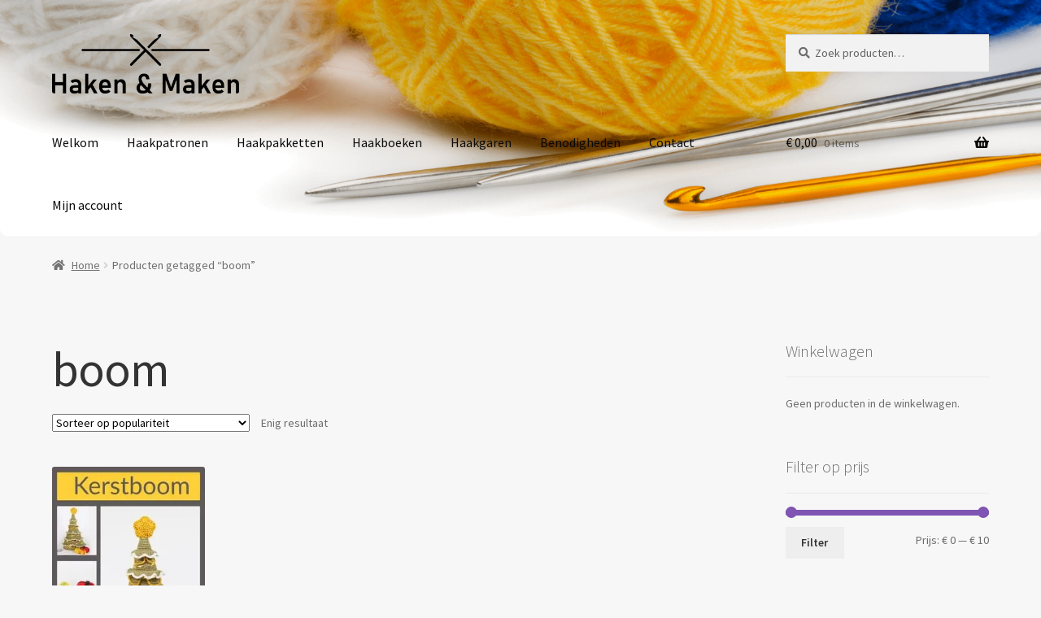

--- FILE ---
content_type: text/html; charset=UTF-8
request_url: https://hakenenmaken.nl/product-tag/boom/
body_size: 33220
content:
<!doctype html>
<html lang="nl-NL" prefix="og: https://ogp.me/ns#">
<head>
<meta charset="UTF-8">
<meta name="viewport" content="width=device-width, initial-scale=1">
<link rel="profile" href="http://gmpg.org/xfn/11">
<link rel="pingback" href="https://hakenenmaken.nl/xmlrpc.php">


<!-- Search Engine Optimization door Rank Math PRO - https://rankmath.com/ -->
<title>boom - Haken en Maken</title>
<link data-wpr-hosted-gf-parameters="family=Source%20Sans%20Pro%3A400%2C300%2C300italic%2C400italic%2C600%2C700%2C900&amp;subset=latin%2Clatin-ext&amp;display=swap" href="https://cl-ecd52a89-37ac-4d26-9e77-2909c22e5820.cdn-awp.net/wp-content/cache/fonts/1/google-fonts/css/1/c/4/2aecf40596df46135e37850bd1fd6.css" rel="stylesheet">
<meta name="robots" content="follow, noindex"/>
<meta property="og:locale" content="nl_NL" />
<meta property="og:type" content="article" />
<meta property="og:title" content="boom - Haken en Maken" />
<meta property="og:url" content="https://hakenenmaken.nl/product-tag/boom/" />
<meta property="og:site_name" content="Haken en Maken" />
<meta property="article:publisher" content="https://www.facebook.com/HakenenMaken/" />
<meta name="twitter:card" content="summary_large_image" />
<meta name="twitter:title" content="boom - Haken en Maken" />
<meta name="twitter:label1" content="Producten" />
<meta name="twitter:data1" content="1" />
<script type="application/ld+json" class="rank-math-schema-pro">{"@context":"https://schema.org","@graph":[{"@type":"Organization","@id":"https://hakenenmaken.nl/#organization","name":"Haken en Maken","sameAs":["https://www.facebook.com/HakenenMaken/"]},{"@type":"WebSite","@id":"https://hakenenmaken.nl/#website","url":"https://hakenenmaken.nl","name":"Haken en Maken","alternateName":"Hakenenmaken","publisher":{"@id":"https://hakenenmaken.nl/#organization"},"inLanguage":"nl-NL"},{"@type":"BreadcrumbList","@id":"https://hakenenmaken.nl/product-tag/boom/#breadcrumb","itemListElement":[{"@type":"ListItem","position":"1","item":{"@id":"https://hakenenmaken.nl","name":"Home"}},{"@type":"ListItem","position":"2","item":{"@id":"https://hakenenmaken.nl/product-tag/boom/","name":"Producten met tag &ldquo;boom&rdquo;"}}]},{"@type":"CollectionPage","@id":"https://hakenenmaken.nl/product-tag/boom/#webpage","url":"https://hakenenmaken.nl/product-tag/boom/","name":"boom - Haken en Maken","isPartOf":{"@id":"https://hakenenmaken.nl/#website"},"inLanguage":"nl-NL","breadcrumb":{"@id":"https://hakenenmaken.nl/product-tag/boom/#breadcrumb"}}]}</script>
<!-- /Rank Math WordPress SEO plugin -->

<link rel='dns-prefetch' href='//capi-automation.s3.us-east-2.amazonaws.com' />
<link rel='dns-prefetch' href='//www.googletagmanager.com' />
<link rel='dns-prefetch' href='//fonts.googleapis.com' />
<link rel='dns-prefetch' href='//use.fontawesome.com' />
<link rel='dns-prefetch' href='//cl-ecd52a89-37ac-4d26-9e77-2909c22e5820.cdn-awp.net' />
<link href='https://fonts.gstatic.com' crossorigin rel='preconnect' />
<link href='https://cl-ecd52a89-37ac-4d26-9e77-2909c22e5820.cdn-awp.net' rel='preconnect' />
<link rel="alternate" type="application/rss+xml" title="Haken en Maken &raquo; feed" href="https://hakenenmaken.nl/feed/" />
<link rel="alternate" type="application/rss+xml" title="Haken en Maken &raquo; reacties feed" href="https://hakenenmaken.nl/comments/feed/" />
<link rel="alternate" type="application/rss+xml" title="Haken en Maken &raquo; boom Tag feed" href="https://hakenenmaken.nl/product-tag/boom/feed/" />
<style id='wp-img-auto-sizes-contain-inline-css'>
img:is([sizes=auto i],[sizes^="auto," i]){contain-intrinsic-size:3000px 1500px}
/*# sourceURL=wp-img-auto-sizes-contain-inline-css */
</style>
<style id='wp-emoji-styles-inline-css'>

	img.wp-smiley, img.emoji {
		display: inline !important;
		border: none !important;
		box-shadow: none !important;
		height: 1em !important;
		width: 1em !important;
		margin: 0 0.07em !important;
		vertical-align: -0.1em !important;
		background: none !important;
		padding: 0 !important;
	}
/*# sourceURL=wp-emoji-styles-inline-css */
</style>
<link rel='stylesheet' id='wp-block-library-css' href='https://cl-ecd52a89-37ac-4d26-9e77-2909c22e5820.cdn-awp.net/wp-includes/css/dist/block-library/style.min.css?ver=6.9' media='all' />
<link data-minify="1" rel='stylesheet' id='wc-blocks-style-css' href='https://cl-ecd52a89-37ac-4d26-9e77-2909c22e5820.cdn-awp.net/wp-content/cache/min/1/wp-content/plugins/woocommerce/assets/client/blocks/wc-blocks.css?ver=1765024726' media='all' />
<style id='global-styles-inline-css'>
:root{--wp--preset--aspect-ratio--square: 1;--wp--preset--aspect-ratio--4-3: 4/3;--wp--preset--aspect-ratio--3-4: 3/4;--wp--preset--aspect-ratio--3-2: 3/2;--wp--preset--aspect-ratio--2-3: 2/3;--wp--preset--aspect-ratio--16-9: 16/9;--wp--preset--aspect-ratio--9-16: 9/16;--wp--preset--color--black: #000000;--wp--preset--color--cyan-bluish-gray: #abb8c3;--wp--preset--color--white: #ffffff;--wp--preset--color--pale-pink: #f78da7;--wp--preset--color--vivid-red: #cf2e2e;--wp--preset--color--luminous-vivid-orange: #ff6900;--wp--preset--color--luminous-vivid-amber: #fcb900;--wp--preset--color--light-green-cyan: #7bdcb5;--wp--preset--color--vivid-green-cyan: #00d084;--wp--preset--color--pale-cyan-blue: #8ed1fc;--wp--preset--color--vivid-cyan-blue: #0693e3;--wp--preset--color--vivid-purple: #9b51e0;--wp--preset--gradient--vivid-cyan-blue-to-vivid-purple: linear-gradient(135deg,rgb(6,147,227) 0%,rgb(155,81,224) 100%);--wp--preset--gradient--light-green-cyan-to-vivid-green-cyan: linear-gradient(135deg,rgb(122,220,180) 0%,rgb(0,208,130) 100%);--wp--preset--gradient--luminous-vivid-amber-to-luminous-vivid-orange: linear-gradient(135deg,rgb(252,185,0) 0%,rgb(255,105,0) 100%);--wp--preset--gradient--luminous-vivid-orange-to-vivid-red: linear-gradient(135deg,rgb(255,105,0) 0%,rgb(207,46,46) 100%);--wp--preset--gradient--very-light-gray-to-cyan-bluish-gray: linear-gradient(135deg,rgb(238,238,238) 0%,rgb(169,184,195) 100%);--wp--preset--gradient--cool-to-warm-spectrum: linear-gradient(135deg,rgb(74,234,220) 0%,rgb(151,120,209) 20%,rgb(207,42,186) 40%,rgb(238,44,130) 60%,rgb(251,105,98) 80%,rgb(254,248,76) 100%);--wp--preset--gradient--blush-light-purple: linear-gradient(135deg,rgb(255,206,236) 0%,rgb(152,150,240) 100%);--wp--preset--gradient--blush-bordeaux: linear-gradient(135deg,rgb(254,205,165) 0%,rgb(254,45,45) 50%,rgb(107,0,62) 100%);--wp--preset--gradient--luminous-dusk: linear-gradient(135deg,rgb(255,203,112) 0%,rgb(199,81,192) 50%,rgb(65,88,208) 100%);--wp--preset--gradient--pale-ocean: linear-gradient(135deg,rgb(255,245,203) 0%,rgb(182,227,212) 50%,rgb(51,167,181) 100%);--wp--preset--gradient--electric-grass: linear-gradient(135deg,rgb(202,248,128) 0%,rgb(113,206,126) 100%);--wp--preset--gradient--midnight: linear-gradient(135deg,rgb(2,3,129) 0%,rgb(40,116,252) 100%);--wp--preset--font-size--small: 14px;--wp--preset--font-size--medium: 23px;--wp--preset--font-size--large: 26px;--wp--preset--font-size--x-large: 42px;--wp--preset--font-size--normal: 16px;--wp--preset--font-size--huge: 37px;--wp--preset--spacing--20: 0.44rem;--wp--preset--spacing--30: 0.67rem;--wp--preset--spacing--40: 1rem;--wp--preset--spacing--50: 1.5rem;--wp--preset--spacing--60: 2.25rem;--wp--preset--spacing--70: 3.38rem;--wp--preset--spacing--80: 5.06rem;--wp--preset--shadow--natural: 6px 6px 9px rgba(0, 0, 0, 0.2);--wp--preset--shadow--deep: 12px 12px 50px rgba(0, 0, 0, 0.4);--wp--preset--shadow--sharp: 6px 6px 0px rgba(0, 0, 0, 0.2);--wp--preset--shadow--outlined: 6px 6px 0px -3px rgb(255, 255, 255), 6px 6px rgb(0, 0, 0);--wp--preset--shadow--crisp: 6px 6px 0px rgb(0, 0, 0);}:root :where(.is-layout-flow) > :first-child{margin-block-start: 0;}:root :where(.is-layout-flow) > :last-child{margin-block-end: 0;}:root :where(.is-layout-flow) > *{margin-block-start: 24px;margin-block-end: 0;}:root :where(.is-layout-constrained) > :first-child{margin-block-start: 0;}:root :where(.is-layout-constrained) > :last-child{margin-block-end: 0;}:root :where(.is-layout-constrained) > *{margin-block-start: 24px;margin-block-end: 0;}:root :where(.is-layout-flex){gap: 24px;}:root :where(.is-layout-grid){gap: 24px;}body .is-layout-flex{display: flex;}.is-layout-flex{flex-wrap: wrap;align-items: center;}.is-layout-flex > :is(*, div){margin: 0;}body .is-layout-grid{display: grid;}.is-layout-grid > :is(*, div){margin: 0;}.has-black-color{color: var(--wp--preset--color--black) !important;}.has-cyan-bluish-gray-color{color: var(--wp--preset--color--cyan-bluish-gray) !important;}.has-white-color{color: var(--wp--preset--color--white) !important;}.has-pale-pink-color{color: var(--wp--preset--color--pale-pink) !important;}.has-vivid-red-color{color: var(--wp--preset--color--vivid-red) !important;}.has-luminous-vivid-orange-color{color: var(--wp--preset--color--luminous-vivid-orange) !important;}.has-luminous-vivid-amber-color{color: var(--wp--preset--color--luminous-vivid-amber) !important;}.has-light-green-cyan-color{color: var(--wp--preset--color--light-green-cyan) !important;}.has-vivid-green-cyan-color{color: var(--wp--preset--color--vivid-green-cyan) !important;}.has-pale-cyan-blue-color{color: var(--wp--preset--color--pale-cyan-blue) !important;}.has-vivid-cyan-blue-color{color: var(--wp--preset--color--vivid-cyan-blue) !important;}.has-vivid-purple-color{color: var(--wp--preset--color--vivid-purple) !important;}.has-black-background-color{background-color: var(--wp--preset--color--black) !important;}.has-cyan-bluish-gray-background-color{background-color: var(--wp--preset--color--cyan-bluish-gray) !important;}.has-white-background-color{background-color: var(--wp--preset--color--white) !important;}.has-pale-pink-background-color{background-color: var(--wp--preset--color--pale-pink) !important;}.has-vivid-red-background-color{background-color: var(--wp--preset--color--vivid-red) !important;}.has-luminous-vivid-orange-background-color{background-color: var(--wp--preset--color--luminous-vivid-orange) !important;}.has-luminous-vivid-amber-background-color{background-color: var(--wp--preset--color--luminous-vivid-amber) !important;}.has-light-green-cyan-background-color{background-color: var(--wp--preset--color--light-green-cyan) !important;}.has-vivid-green-cyan-background-color{background-color: var(--wp--preset--color--vivid-green-cyan) !important;}.has-pale-cyan-blue-background-color{background-color: var(--wp--preset--color--pale-cyan-blue) !important;}.has-vivid-cyan-blue-background-color{background-color: var(--wp--preset--color--vivid-cyan-blue) !important;}.has-vivid-purple-background-color{background-color: var(--wp--preset--color--vivid-purple) !important;}.has-black-border-color{border-color: var(--wp--preset--color--black) !important;}.has-cyan-bluish-gray-border-color{border-color: var(--wp--preset--color--cyan-bluish-gray) !important;}.has-white-border-color{border-color: var(--wp--preset--color--white) !important;}.has-pale-pink-border-color{border-color: var(--wp--preset--color--pale-pink) !important;}.has-vivid-red-border-color{border-color: var(--wp--preset--color--vivid-red) !important;}.has-luminous-vivid-orange-border-color{border-color: var(--wp--preset--color--luminous-vivid-orange) !important;}.has-luminous-vivid-amber-border-color{border-color: var(--wp--preset--color--luminous-vivid-amber) !important;}.has-light-green-cyan-border-color{border-color: var(--wp--preset--color--light-green-cyan) !important;}.has-vivid-green-cyan-border-color{border-color: var(--wp--preset--color--vivid-green-cyan) !important;}.has-pale-cyan-blue-border-color{border-color: var(--wp--preset--color--pale-cyan-blue) !important;}.has-vivid-cyan-blue-border-color{border-color: var(--wp--preset--color--vivid-cyan-blue) !important;}.has-vivid-purple-border-color{border-color: var(--wp--preset--color--vivid-purple) !important;}.has-vivid-cyan-blue-to-vivid-purple-gradient-background{background: var(--wp--preset--gradient--vivid-cyan-blue-to-vivid-purple) !important;}.has-light-green-cyan-to-vivid-green-cyan-gradient-background{background: var(--wp--preset--gradient--light-green-cyan-to-vivid-green-cyan) !important;}.has-luminous-vivid-amber-to-luminous-vivid-orange-gradient-background{background: var(--wp--preset--gradient--luminous-vivid-amber-to-luminous-vivid-orange) !important;}.has-luminous-vivid-orange-to-vivid-red-gradient-background{background: var(--wp--preset--gradient--luminous-vivid-orange-to-vivid-red) !important;}.has-very-light-gray-to-cyan-bluish-gray-gradient-background{background: var(--wp--preset--gradient--very-light-gray-to-cyan-bluish-gray) !important;}.has-cool-to-warm-spectrum-gradient-background{background: var(--wp--preset--gradient--cool-to-warm-spectrum) !important;}.has-blush-light-purple-gradient-background{background: var(--wp--preset--gradient--blush-light-purple) !important;}.has-blush-bordeaux-gradient-background{background: var(--wp--preset--gradient--blush-bordeaux) !important;}.has-luminous-dusk-gradient-background{background: var(--wp--preset--gradient--luminous-dusk) !important;}.has-pale-ocean-gradient-background{background: var(--wp--preset--gradient--pale-ocean) !important;}.has-electric-grass-gradient-background{background: var(--wp--preset--gradient--electric-grass) !important;}.has-midnight-gradient-background{background: var(--wp--preset--gradient--midnight) !important;}.has-small-font-size{font-size: var(--wp--preset--font-size--small) !important;}.has-medium-font-size{font-size: var(--wp--preset--font-size--medium) !important;}.has-large-font-size{font-size: var(--wp--preset--font-size--large) !important;}.has-x-large-font-size{font-size: var(--wp--preset--font-size--x-large) !important;}
/*# sourceURL=global-styles-inline-css */
</style>

<style id='classic-theme-styles-inline-css'>
/*! This file is auto-generated */
.wp-block-button__link{color:#fff;background-color:#32373c;border-radius:9999px;box-shadow:none;text-decoration:none;padding:calc(.667em + 2px) calc(1.333em + 2px);font-size:1.125em}.wp-block-file__button{background:#32373c;color:#fff;text-decoration:none}
/*# sourceURL=/wp-includes/css/classic-themes.min.css */
</style>
<link data-minify="1" rel='stylesheet' id='storefront-gutenberg-blocks-css' href='https://cl-ecd52a89-37ac-4d26-9e77-2909c22e5820.cdn-awp.net/wp-content/cache/min/1/wp-content/themes/storefront/assets/css/base/gutenberg-blocks.css?ver=1765024726' media='all' />
<style id='storefront-gutenberg-blocks-inline-css'>

				.wp-block-button__link:not(.has-text-color) {
					color: #333333;
				}

				.wp-block-button__link:not(.has-text-color):hover,
				.wp-block-button__link:not(.has-text-color):focus,
				.wp-block-button__link:not(.has-text-color):active {
					color: #333333;
				}

				.wp-block-button__link:not(.has-background) {
					background-color: #eeeeee;
				}

				.wp-block-button__link:not(.has-background):hover,
				.wp-block-button__link:not(.has-background):focus,
				.wp-block-button__link:not(.has-background):active {
					border-color: #d5d5d5;
					background-color: #d5d5d5;
				}

				.wc-block-grid__products .wc-block-grid__product .wp-block-button__link {
					background-color: #eeeeee;
					border-color: #eeeeee;
					color: #333333;
				}

				.wp-block-quote footer,
				.wp-block-quote cite,
				.wp-block-quote__citation {
					color: #6d6d6d;
				}

				.wp-block-pullquote cite,
				.wp-block-pullquote footer,
				.wp-block-pullquote__citation {
					color: #6d6d6d;
				}

				.wp-block-image figcaption {
					color: #6d6d6d;
				}

				.wp-block-separator.is-style-dots::before {
					color: #333333;
				}

				.wp-block-file a.wp-block-file__button {
					color: #333333;
					background-color: #eeeeee;
					border-color: #eeeeee;
				}

				.wp-block-file a.wp-block-file__button:hover,
				.wp-block-file a.wp-block-file__button:focus,
				.wp-block-file a.wp-block-file__button:active {
					color: #333333;
					background-color: #d5d5d5;
				}

				.wp-block-code,
				.wp-block-preformatted pre {
					color: #6d6d6d;
				}

				.wp-block-table:not( .has-background ):not( .is-style-stripes ) tbody tr:nth-child(2n) td {
					background-color: #f5f5f5;
				}

				.wp-block-cover .wp-block-cover__inner-container h1:not(.has-text-color),
				.wp-block-cover .wp-block-cover__inner-container h2:not(.has-text-color),
				.wp-block-cover .wp-block-cover__inner-container h3:not(.has-text-color),
				.wp-block-cover .wp-block-cover__inner-container h4:not(.has-text-color),
				.wp-block-cover .wp-block-cover__inner-container h5:not(.has-text-color),
				.wp-block-cover .wp-block-cover__inner-container h6:not(.has-text-color) {
					color: #000000;
				}

				.wc-block-components-price-slider__range-input-progress,
				.rtl .wc-block-components-price-slider__range-input-progress {
					--range-color: #7f54b3;
				}

				/* Target only IE11 */
				@media all and (-ms-high-contrast: none), (-ms-high-contrast: active) {
					.wc-block-components-price-slider__range-input-progress {
						background: #7f54b3;
					}
				}

				.wc-block-components-button:not(.is-link) {
					background-color: #333333;
					color: #ffffff;
				}

				.wc-block-components-button:not(.is-link):hover,
				.wc-block-components-button:not(.is-link):focus,
				.wc-block-components-button:not(.is-link):active {
					background-color: #1a1a1a;
					color: #ffffff;
				}

				.wc-block-components-button:not(.is-link):disabled {
					background-color: #333333;
					color: #ffffff;
				}

				.wc-block-cart__submit-container {
					background-color: #f7f7f7;
				}

				.wc-block-cart__submit-container::before {
					color: rgba(212,212,212,0.5);
				}

				.wc-block-components-order-summary-item__quantity {
					background-color: #f7f7f7;
					border-color: #6d6d6d;
					box-shadow: 0 0 0 2px #f7f7f7;
					color: #6d6d6d;
				}
			
/*# sourceURL=storefront-gutenberg-blocks-inline-css */
</style>
<style id='woocommerce-inline-inline-css'>
.woocommerce form .form-row .required { visibility: visible; }
/*# sourceURL=woocommerce-inline-inline-css */
</style>
<link data-minify="1" rel='stylesheet' id='brands-styles-css' href='https://cl-ecd52a89-37ac-4d26-9e77-2909c22e5820.cdn-awp.net/wp-content/cache/min/1/wp-content/plugins/woocommerce/assets/css/brands.css?ver=1765024726' media='all' />
<link data-minify="1" rel='stylesheet' id='storefront-style-css' href='https://cl-ecd52a89-37ac-4d26-9e77-2909c22e5820.cdn-awp.net/wp-content/cache/min/1/wp-content/themes/storefront/style.css?ver=1765024726' media='all' />
<style id='storefront-style-inline-css'>

			.main-navigation ul li a,
			.site-title a,
			ul.menu li a,
			.site-branding h1 a,
			button.menu-toggle,
			button.menu-toggle:hover,
			.handheld-navigation .dropdown-toggle {
				color: #0a0a0a;
			}

			button.menu-toggle,
			button.menu-toggle:hover {
				border-color: #0a0a0a;
			}

			.main-navigation ul li a:hover,
			.main-navigation ul li:hover > a,
			.site-title a:hover,
			.site-header ul.menu li.current-menu-item > a {
				color: #4b4b4b;
			}

			table:not( .has-background ) th {
				background-color: #f0f0f0;
			}

			table:not( .has-background ) tbody td {
				background-color: #f5f5f5;
			}

			table:not( .has-background ) tbody tr:nth-child(2n) td,
			fieldset,
			fieldset legend {
				background-color: #f3f3f3;
			}

			.site-header,
			.secondary-navigation ul ul,
			.main-navigation ul.menu > li.menu-item-has-children:after,
			.secondary-navigation ul.menu ul,
			.storefront-handheld-footer-bar,
			.storefront-handheld-footer-bar ul li > a,
			.storefront-handheld-footer-bar ul li.search .site-search,
			button.menu-toggle,
			button.menu-toggle:hover {
				background-color: #ffffff;
			}

			p.site-description,
			.site-header,
			.storefront-handheld-footer-bar {
				color: #0a0a0a;
			}

			button.menu-toggle:after,
			button.menu-toggle:before,
			button.menu-toggle span:before {
				background-color: #0a0a0a;
			}

			h1, h2, h3, h4, h5, h6, .wc-block-grid__product-title {
				color: #333333;
			}

			.widget h1 {
				border-bottom-color: #333333;
			}

			body,
			.secondary-navigation a {
				color: #6d6d6d;
			}

			.widget-area .widget a,
			.hentry .entry-header .posted-on a,
			.hentry .entry-header .post-author a,
			.hentry .entry-header .post-comments a,
			.hentry .entry-header .byline a {
				color: #727272;
			}

			a {
				color: #7f54b3;
			}

			a:focus,
			button:focus,
			.button.alt:focus,
			input:focus,
			textarea:focus,
			input[type="button"]:focus,
			input[type="reset"]:focus,
			input[type="submit"]:focus,
			input[type="email"]:focus,
			input[type="tel"]:focus,
			input[type="url"]:focus,
			input[type="password"]:focus,
			input[type="search"]:focus {
				outline-color: #7f54b3;
			}

			button, input[type="button"], input[type="reset"], input[type="submit"], .button, .widget a.button {
				background-color: #eeeeee;
				border-color: #eeeeee;
				color: #333333;
			}

			button:hover, input[type="button"]:hover, input[type="reset"]:hover, input[type="submit"]:hover, .button:hover, .widget a.button:hover {
				background-color: #d5d5d5;
				border-color: #d5d5d5;
				color: #333333;
			}

			button.alt, input[type="button"].alt, input[type="reset"].alt, input[type="submit"].alt, .button.alt, .widget-area .widget a.button.alt {
				background-color: #333333;
				border-color: #333333;
				color: #ffffff;
			}

			button.alt:hover, input[type="button"].alt:hover, input[type="reset"].alt:hover, input[type="submit"].alt:hover, .button.alt:hover, .widget-area .widget a.button.alt:hover {
				background-color: #1a1a1a;
				border-color: #1a1a1a;
				color: #ffffff;
			}

			.pagination .page-numbers li .page-numbers.current {
				background-color: #dedede;
				color: #636363;
			}

			#comments .comment-list .comment-content .comment-text {
				background-color: #f0f0f0;
			}

			.site-footer {
				background-color: #ffffff;
				color: #757575;
			}

			.site-footer a:not(.button):not(.components-button) {
				color: #000000;
			}

			.site-footer .storefront-handheld-footer-bar a:not(.button):not(.components-button) {
				color: #0a0a0a;
			}

			.site-footer h1, .site-footer h2, .site-footer h3, .site-footer h4, .site-footer h5, .site-footer h6, .site-footer .widget .widget-title, .site-footer .widget .widgettitle {
				color: #757575;
			}

			.page-template-template-homepage.has-post-thumbnail .type-page.has-post-thumbnail .entry-title {
				color: #000000;
			}

			.page-template-template-homepage.has-post-thumbnail .type-page.has-post-thumbnail .entry-content {
				color: #000000;
			}

			@media screen and ( min-width: 768px ) {
				.secondary-navigation ul.menu a:hover {
					color: #232323;
				}

				.secondary-navigation ul.menu a {
					color: #0a0a0a;
				}

				.main-navigation ul.menu ul.sub-menu,
				.main-navigation ul.nav-menu ul.children {
					background-color: #f0f0f0;
				}

				.site-header {
					border-bottom-color: #f0f0f0;
				}
			}

				.sp-fixed-width .site {
					background-color:#ffffff;
				}
			

				.checkout-slides .sp-checkout-control-nav li a:after {
					background-color:#f7f7f7;
					border: 4px solid #cfcfcf;
				}

				.checkout-slides .sp-checkout-control-nav li:nth-child(2) a.flex-active:after {
					border: 4px solid #cfcfcf;
				}

				.checkout-slides .sp-checkout-control-nav li a:before,
				.checkout-slides .sp-checkout-control-nav li:nth-child(2) a.flex-active:before  {
					background-color:#cfcfcf;
				}

				.checkout-slides .sp-checkout-control-nav li:nth-child(2) a:before {
					background-color:#e3e3e3;
				}

				.checkout-slides .sp-checkout-control-nav li:nth-child(2) a:after {
					border: 4px solid #e3e3e3;
				}
			
/*# sourceURL=storefront-style-inline-css */
</style>
<link data-minify="1" rel='stylesheet' id='storefront-icons-css' href='https://cl-ecd52a89-37ac-4d26-9e77-2909c22e5820.cdn-awp.net/wp-content/cache/min/1/wp-content/themes/storefront/assets/css/base/icons.css?ver=1765024726' media='all' />

<link rel='stylesheet' id='mollie-applepaydirect-css' href='https://cl-ecd52a89-37ac-4d26-9e77-2909c22e5820.cdn-awp.net/wp-content/plugins/mollie-payments-for-woocommerce/public/css/mollie-applepaydirect.min.css?ver=1762196204' media='screen' />
<link data-minify="1" rel='stylesheet' id='postnl-fe-checkout-css' href='https://cl-ecd52a89-37ac-4d26-9e77-2909c22e5820.cdn-awp.net/wp-content/cache/min/1/wp-content/plugins/woo-postnl/assets/css/fe-checkout.css?ver=1765024726' media='all' />
<link data-minify="1" rel='stylesheet' id='sph-styles-css' href='https://cl-ecd52a89-37ac-4d26-9e77-2909c22e5820.cdn-awp.net/wp-content/cache/min/1/wp-content/plugins/storefront-parallax-hero/assets/css/style.css?ver=1765024726' media='all' />
<style id='sph-styles-inline-css'>

		.sph-hero a:not(.button) {
			color: #96588a;
		}

		.overlay.animated h1:after {
			color: #ffffff;
		}

		.overlay.animated span:before {
			background-color: #7f54b3;
		}
/*# sourceURL=sph-styles-inline-css */
</style>
<link data-minify="1" rel='stylesheet' id='storefront-woocommerce-style-css' href='https://cl-ecd52a89-37ac-4d26-9e77-2909c22e5820.cdn-awp.net/wp-content/cache/background-css/1/cl-ecd52a89-37ac-4d26-9e77-2909c22e5820.cdn-awp.net/wp-content/cache/min/1/wp-content/themes/storefront/assets/css/woocommerce/woocommerce.css?ver=1765024726&wpr_t=1766627269' media='all' />
<style id='storefront-woocommerce-style-inline-css'>
@font-face {
				font-family: star;
				src: url(https://cl-ecd52a89-37ac-4d26-9e77-2909c22e5820.cdn-awp.net/wp-content/plugins/woocommerce/assets/fonts/star.eot);
				src:
					url(https://cl-ecd52a89-37ac-4d26-9e77-2909c22e5820.cdn-awp.net/wp-content/plugins/woocommerce/assets/fonts/star.eot?#iefix) format("embedded-opentype"),
					url(https://cl-ecd52a89-37ac-4d26-9e77-2909c22e5820.cdn-awp.net/wp-content/plugins/woocommerce/assets/fonts/star.woff) format("woff"),
					url(https://cl-ecd52a89-37ac-4d26-9e77-2909c22e5820.cdn-awp.net/wp-content/plugins/woocommerce/assets/fonts/star.ttf) format("truetype"),
					url(https://cl-ecd52a89-37ac-4d26-9e77-2909c22e5820.cdn-awp.net/wp-content/plugins/woocommerce/assets/fonts/star.svg#star) format("svg");
				font-weight: 400;
				font-style: normal;
			}
			@font-face {
				font-family: WooCommerce;
				src: url(https://cl-ecd52a89-37ac-4d26-9e77-2909c22e5820.cdn-awp.net/wp-content/plugins/woocommerce/assets/fonts/WooCommerce.eot);
				src:
					url(https://cl-ecd52a89-37ac-4d26-9e77-2909c22e5820.cdn-awp.net/wp-content/plugins/woocommerce/assets/fonts/WooCommerce.eot?#iefix) format("embedded-opentype"),
					url(https://cl-ecd52a89-37ac-4d26-9e77-2909c22e5820.cdn-awp.net/wp-content/plugins/woocommerce/assets/fonts/WooCommerce.woff) format("woff"),
					url(https://cl-ecd52a89-37ac-4d26-9e77-2909c22e5820.cdn-awp.net/wp-content/plugins/woocommerce/assets/fonts/WooCommerce.ttf) format("truetype"),
					url(https://cl-ecd52a89-37ac-4d26-9e77-2909c22e5820.cdn-awp.net/wp-content/plugins/woocommerce/assets/fonts/WooCommerce.svg#WooCommerce) format("svg");
				font-weight: 400;
				font-style: normal;
			}

			a.cart-contents,
			.site-header-cart .widget_shopping_cart a {
				color: #0a0a0a;
			}

			a.cart-contents:hover,
			.site-header-cart .widget_shopping_cart a:hover,
			.site-header-cart:hover > li > a {
				color: #4b4b4b;
			}

			table.cart td.product-remove,
			table.cart td.actions {
				border-top-color: #f7f7f7;
			}

			.storefront-handheld-footer-bar ul li.cart .count {
				background-color: #0a0a0a;
				color: #ffffff;
				border-color: #ffffff;
			}

			.woocommerce-tabs ul.tabs li.active a,
			ul.products li.product .price,
			.onsale,
			.wc-block-grid__product-onsale,
			.widget_search form:before,
			.widget_product_search form:before {
				color: #6d6d6d;
			}

			.woocommerce-breadcrumb a,
			a.woocommerce-review-link,
			.product_meta a {
				color: #727272;
			}

			.wc-block-grid__product-onsale,
			.onsale {
				border-color: #6d6d6d;
			}

			.star-rating span:before,
			.quantity .plus, .quantity .minus,
			p.stars a:hover:after,
			p.stars a:after,
			.star-rating span:before,
			#payment .payment_methods li input[type=radio]:first-child:checked+label:before {
				color: #7f54b3;
			}

			.widget_price_filter .ui-slider .ui-slider-range,
			.widget_price_filter .ui-slider .ui-slider-handle {
				background-color: #7f54b3;
			}

			.order_details {
				background-color: #f0f0f0;
			}

			.order_details > li {
				border-bottom: 1px dotted #dbdbdb;
			}

			.order_details:before,
			.order_details:after {
				background: -webkit-linear-gradient(transparent 0,transparent 0),-webkit-linear-gradient(135deg,#f0f0f0 33.33%,transparent 33.33%),-webkit-linear-gradient(45deg,#f0f0f0 33.33%,transparent 33.33%)
			}

			#order_review {
				background-color: #f7f7f7;
			}

			#payment .payment_methods > li .payment_box,
			#payment .place-order {
				background-color: #f2f2f2;
			}

			#payment .payment_methods > li:not(.woocommerce-notice) {
				background-color: #ededed;
			}

			#payment .payment_methods > li:not(.woocommerce-notice):hover {
				background-color: #e8e8e8;
			}

			.woocommerce-pagination .page-numbers li .page-numbers.current {
				background-color: #dedede;
				color: #636363;
			}

			.wc-block-grid__product-onsale,
			.onsale,
			.woocommerce-pagination .page-numbers li .page-numbers:not(.current) {
				color: #6d6d6d;
			}

			p.stars a:before,
			p.stars a:hover~a:before,
			p.stars.selected a.active~a:before {
				color: #6d6d6d;
			}

			p.stars.selected a.active:before,
			p.stars:hover a:before,
			p.stars.selected a:not(.active):before,
			p.stars.selected a.active:before {
				color: #7f54b3;
			}

			.single-product div.product .woocommerce-product-gallery .woocommerce-product-gallery__trigger {
				background-color: #eeeeee;
				color: #333333;
			}

			.single-product div.product .woocommerce-product-gallery .woocommerce-product-gallery__trigger:hover {
				background-color: #d5d5d5;
				border-color: #d5d5d5;
				color: #333333;
			}

			.button.added_to_cart:focus,
			.button.wc-forward:focus {
				outline-color: #7f54b3;
			}

			.added_to_cart,
			.site-header-cart .widget_shopping_cart a.button,
			.wc-block-grid__products .wc-block-grid__product .wp-block-button__link {
				background-color: #eeeeee;
				border-color: #eeeeee;
				color: #333333;
			}

			.added_to_cart:hover,
			.site-header-cart .widget_shopping_cart a.button:hover,
			.wc-block-grid__products .wc-block-grid__product .wp-block-button__link:hover {
				background-color: #d5d5d5;
				border-color: #d5d5d5;
				color: #333333;
			}

			.added_to_cart.alt, .added_to_cart, .widget a.button.checkout {
				background-color: #333333;
				border-color: #333333;
				color: #ffffff;
			}

			.added_to_cart.alt:hover, .added_to_cart:hover, .widget a.button.checkout:hover {
				background-color: #1a1a1a;
				border-color: #1a1a1a;
				color: #ffffff;
			}

			.button.loading {
				color: #eeeeee;
			}

			.button.loading:hover {
				background-color: #eeeeee;
			}

			.button.loading:after {
				color: #333333;
			}

			@media screen and ( min-width: 768px ) {
				.site-header-cart .widget_shopping_cart,
				.site-header .product_list_widget li .quantity {
					color: #0a0a0a;
				}

				.site-header-cart .widget_shopping_cart .buttons,
				.site-header-cart .widget_shopping_cart .total {
					background-color: #f5f5f5;
				}

				.site-header-cart .widget_shopping_cart {
					background-color: #f0f0f0;
				}
			}
				.storefront-product-pagination a {
					color: #6d6d6d;
					background-color: #f7f7f7;
				}
				.storefront-sticky-add-to-cart {
					color: #6d6d6d;
					background-color: #f7f7f7;
				}

				.storefront-sticky-add-to-cart a:not(.button) {
					color: #0a0a0a;
				}

				.woocommerce-message {
					background-color: #0f834d !important;
					color: #ffffff !important;
				}

				.woocommerce-message a,
				.woocommerce-message a:hover,
				.woocommerce-message .button,
				.woocommerce-message .button:hover {
					color: #ffffff !important;
				}

				.woocommerce-info {
					background-color: #3D9CD2 !important;
					color: #ffffff !important;
				}

				.woocommerce-info a,
				.woocommerce-info a:hover,
				.woocommerce-info .button,
				.woocommerce-info .button:hover {
					color: #ffffff !important;
				}

				.woocommerce-error {
					background-color: #e2401c !important;
					color: #ffffff !important;
				}

				.woocommerce-error a,
				.woocommerce-error a:hover,
				.woocommerce-error .button,
				.woocommerce-error .button:hover {
					color: #ffffff !important;
				}

			

				.star-rating span:before,
				.star-rating:before {
					color: #FFA200 !important;
				}

				.star-rating:before {
					opacity: 0.25 !important;
				}
			
/*# sourceURL=storefront-woocommerce-style-inline-css */
</style>
<link data-minify="1" rel='stylesheet' id='storefront-woocommerce-brands-style-css' href='https://cl-ecd52a89-37ac-4d26-9e77-2909c22e5820.cdn-awp.net/wp-content/cache/min/1/wp-content/themes/storefront/assets/css/woocommerce/extensions/brands.css?ver=1765024726' media='all' />
<link data-minify="1" rel='stylesheet' id='sp-header-frontend-css' href='https://cl-ecd52a89-37ac-4d26-9e77-2909c22e5820.cdn-awp.net/wp-content/cache/min/1/wp-content/plugins/storefront-powerpack/includes/customizer/header/assets/css/sp-header-frontend.css?ver=1765024726' media='all' />
<link data-minify="1" rel='stylesheet' id='sp-layout-css' href='https://cl-ecd52a89-37ac-4d26-9e77-2909c22e5820.cdn-awp.net/wp-content/cache/min/1/wp-content/plugins/storefront-powerpack/includes/customizer/layout/assets/css/layout.css?ver=1765024726' media='all' />
<link data-minify="1" rel='stylesheet' id='sp-styles-css' href='https://cl-ecd52a89-37ac-4d26-9e77-2909c22e5820.cdn-awp.net/wp-content/cache/min/1/wp-content/plugins/storefront-powerpack/assets/css/style.css?ver=1765024726' media='all' />
<link data-minify="1" rel='stylesheet' id='woo_discount_pro_style-css' href='https://cl-ecd52a89-37ac-4d26-9e77-2909c22e5820.cdn-awp.net/wp-content/cache/min/1/wp-content/plugins/woo-discount-rules-pro/Assets/Css/awdr_style.css?ver=1765024726' media='all' />
<link data-minify="1" rel='stylesheet' id='sib-front-css-css' href='https://cl-ecd52a89-37ac-4d26-9e77-2909c22e5820.cdn-awp.net/wp-content/cache/background-css/1/cl-ecd52a89-37ac-4d26-9e77-2909c22e5820.cdn-awp.net/wp-content/cache/min/1/wp-content/plugins/mailin/css/mailin-front.css?ver=1765024726&wpr_t=1766627269' media='all' />
<link data-minify="1" rel='stylesheet' id='sprh-styles-css' href='https://cl-ecd52a89-37ac-4d26-9e77-2909c22e5820.cdn-awp.net/wp-content/cache/min/1/wp-content/plugins/storefront-product-hero/assets/css/style.css?ver=1765024726' media='all' />
<style id='sprh-styles-inline-css'>

		.sprh-hero a:not(.button) {
			color: #96588a;
		}
/*# sourceURL=sprh-styles-inline-css */
</style>
<link data-minify="1" rel='stylesheet' id='font-awesome-5-brands-css' href='https://cl-ecd52a89-37ac-4d26-9e77-2909c22e5820.cdn-awp.net/wp-content/cache/min/1/releases/v5.0.13/css/brands.css?ver=1765024726' media='all' />
<link data-minify="1" rel='stylesheet' id='sps-styles-css' href='https://cl-ecd52a89-37ac-4d26-9e77-2909c22e5820.cdn-awp.net/wp-content/cache/min/1/wp-content/plugins/storefront-product-sharing/assets/css/style.css?ver=1765024726' media='all' />
<link data-minify="1" rel='stylesheet' id='sr-styles-css' href='https://cl-ecd52a89-37ac-4d26-9e77-2909c22e5820.cdn-awp.net/wp-content/cache/min/1/wp-content/plugins/storefront-reviews/assets/css/style.css?ver=1765024726' media='all' />
<style id='sr-styles-inline-css'>

		.style-2 .sr-review-content {
			background-color: #ffffff;
		}

		.style-2 .sr-review-content:after {
			border-top-color: #ffffff !important;
		}

		.star-rating span:before,
		.star-rating:before {
			color: #eeee22;
		}

		.star-rating:before {
			opacity: 0.25;
		}

		.sr-carousel .owl-prev:before, .sr-carousel .owl-next:before {
			color: #7f54b3;
		}

		ul.product-reviews li.product-review.style-3 .inner {
			background-color: rgba( 247, 247, 247,0.8 );
		}
/*# sourceURL=sr-styles-inline-css */
</style>
<link data-minify="1" rel='stylesheet' id='storefront-mega-menus-frontend-css' href='https://cl-ecd52a89-37ac-4d26-9e77-2909c22e5820.cdn-awp.net/wp-content/cache/min/1/wp-content/plugins/storefront-mega-menus/assets/css/frontend.css?ver=1765024726' media='all' />
<style id='storefront-mega-menus-frontend-inline-css'>

			.smm-mega-menu {
				background-color: #ffffff;
			}

			.main-navigation ul li.smm-active .smm-mega-menu a.button {
				background-color: #eeeeee !important;
				border-color: #eeeeee !important;
				color: #333333 !important;
			}

			.main-navigation ul li.smm-active .smm-mega-menu a.button:hover {
				background-color: #d5d5d5 !important;
				border-color: #d5d5d5 !important;
				color: #333333 !important;
			}

			.main-navigation ul li.smm-active .smm-mega-menu a.added_to_cart {
				background-color: #333333 !important;
				border-color: #333333 !important;
				color: #ffffff !important;
			}

			.main-navigation ul li.smm-active .smm-mega-menu a.added_to_cart:hover {
				background-color: #1a1a1a !important;
				border-color: #1a1a1a !important;
				color: #ffffff !important;
			}

			.main-navigation ul li.smm-active .widget h3.widget-title,
			.main-navigation ul li.smm-active li ul.products li.product h3 {
				color: #0a0a0a;
			}

			.main-navigation ul li.smm-active ul.sub-menu li a {
				color: #0a0a0a;
			}
/*# sourceURL=storefront-mega-menus-frontend-inline-css */
</style>
<script>(function(url,id){var script=document.createElement('script');script.async=true;script.src='https://'+url+'/sidebar.js?id='+id+'&c='+cachebuster(10,id);var ref=document.getElementsByTagName('script')[0];ref.parentNode.insertBefore(script,ref);function cachebuster(refreshMinutes,id){var now=Date.now();var interval=refreshMinutes*60e3;var shift=(Math.sin(id)||0)*interval;return Math.floor((now+shift)/interval);}})("dashboard.webwinkelkeur.nl",1221110);</script><script src="https://cl-ecd52a89-37ac-4d26-9e77-2909c22e5820.cdn-awp.net/wp-includes/js/jquery/jquery.min.js?ver=3.7.1" id="jquery-core-js" data-rocket-defer defer></script>
<script src="https://cl-ecd52a89-37ac-4d26-9e77-2909c22e5820.cdn-awp.net/wp-includes/js/jquery/jquery-migrate.min.js?ver=3.4.1" id="jquery-migrate-js" data-rocket-defer defer></script>
<script src="https://cl-ecd52a89-37ac-4d26-9e77-2909c22e5820.cdn-awp.net/wp-content/plugins/woocommerce/assets/js/jquery-blockui/jquery.blockUI.min.js?ver=2.7.0-wc.10.3.6" id="wc-jquery-blockui-js" defer data-wp-strategy="defer"></script>
<script id="wc-add-to-cart-js-extra">
var wc_add_to_cart_params = {"ajax_url":"/wp-admin/admin-ajax.php","wc_ajax_url":"/?wc-ajax=%%endpoint%%","i18n_view_cart":"Bekijk winkelwagen","cart_url":"https://hakenenmaken.nl/winkelwagen/","is_cart":"","cart_redirect_after_add":"no"};
//# sourceURL=wc-add-to-cart-js-extra
</script>
<script src="https://cl-ecd52a89-37ac-4d26-9e77-2909c22e5820.cdn-awp.net/wp-content/plugins/woocommerce/assets/js/frontend/add-to-cart.min.js?ver=10.3.6" id="wc-add-to-cart-js" defer data-wp-strategy="defer"></script>
<script src="https://cl-ecd52a89-37ac-4d26-9e77-2909c22e5820.cdn-awp.net/wp-content/plugins/woocommerce/assets/js/js-cookie/js.cookie.min.js?ver=2.1.4-wc.10.3.6" id="wc-js-cookie-js" defer data-wp-strategy="defer"></script>
<script id="woocommerce-js-extra">
var woocommerce_params = {"ajax_url":"/wp-admin/admin-ajax.php","wc_ajax_url":"/?wc-ajax=%%endpoint%%","i18n_password_show":"Wachtwoord weergeven","i18n_password_hide":"Wachtwoord verbergen"};
//# sourceURL=woocommerce-js-extra
</script>
<script src="https://cl-ecd52a89-37ac-4d26-9e77-2909c22e5820.cdn-awp.net/wp-content/plugins/woocommerce/assets/js/frontend/woocommerce.min.js?ver=10.3.6" id="woocommerce-js" defer data-wp-strategy="defer"></script>
<script id="wc-cart-fragments-js-extra">
var wc_cart_fragments_params = {"ajax_url":"/wp-admin/admin-ajax.php","wc_ajax_url":"/?wc-ajax=%%endpoint%%","cart_hash_key":"wc_cart_hash_8028f9aac451f9fecf990d4dcc113ba4","fragment_name":"wc_fragments_8028f9aac451f9fecf990d4dcc113ba4","request_timeout":"5000"};
//# sourceURL=wc-cart-fragments-js-extra
</script>
<script src="https://cl-ecd52a89-37ac-4d26-9e77-2909c22e5820.cdn-awp.net/wp-content/plugins/woocommerce/assets/js/frontend/cart-fragments.min.js?ver=10.3.6" id="wc-cart-fragments-js" defer data-wp-strategy="defer"></script>

<!-- Google tag (gtag.js) snippet toegevoegd door Site Kit -->
<!-- Google Analytics snippet toegevoegd door Site Kit -->
<script src="https://www.googletagmanager.com/gtag/js?id=GT-WP5JPCB" id="google_gtagjs-js" async></script>
<script id="google_gtagjs-js-after">
window.dataLayer = window.dataLayer || [];function gtag(){dataLayer.push(arguments);}
gtag("set","linker",{"domains":["hakenenmaken.nl"]});
gtag("js", new Date());
gtag("set", "developer_id.dZTNiMT", true);
gtag("config", "GT-WP5JPCB");
//# sourceURL=google_gtagjs-js-after
</script>
<script id="sib-front-js-js-extra">
var sibErrMsg = {"invalidMail":"Please fill out valid email address","requiredField":"Please fill out required fields","invalidDateFormat":"Please fill out valid date format","invalidSMSFormat":"Please fill out valid phone number"};
var ajax_sib_front_object = {"ajax_url":"https://hakenenmaken.nl/wp-admin/admin-ajax.php","ajax_nonce":"52da605c44","flag_url":"https://hakenenmaken.nl/wp-content/plugins/mailin/img/flags/"};
//# sourceURL=sib-front-js-js-extra
</script>
<script data-minify="1" src="https://cl-ecd52a89-37ac-4d26-9e77-2909c22e5820.cdn-awp.net/wp-content/cache/min/1/wp-content/plugins/mailin/js/mailin-front.js?ver=1765024726" id="sib-front-js-js" data-rocket-defer defer></script>
<link rel="https://api.w.org/" href="https://hakenenmaken.nl/wp-json/" /><link rel="alternate" title="JSON" type="application/json" href="https://hakenenmaken.nl/wp-json/wp/v2/product_tag/1036" /><link rel="EditURI" type="application/rsd+xml" title="RSD" href="https://hakenenmaken.nl/xmlrpc.php?rsd" />
<meta name="generator" content="WordPress 6.9" />
<meta name="generator" content="Site Kit by Google 1.167.0" /><script type="text/javascript">
(function(url){
	if(/(?:Chrome\/26\.0\.1410\.63 Safari\/537\.31|WordfenceTestMonBot)/.test(navigator.userAgent)){ return; }
	var addEvent = function(evt, handler) {
		if (window.addEventListener) {
			document.addEventListener(evt, handler, false);
		} else if (window.attachEvent) {
			document.attachEvent('on' + evt, handler);
		}
	};
	var removeEvent = function(evt, handler) {
		if (window.removeEventListener) {
			document.removeEventListener(evt, handler, false);
		} else if (window.detachEvent) {
			document.detachEvent('on' + evt, handler);
		}
	};
	var evts = 'contextmenu dblclick drag dragend dragenter dragleave dragover dragstart drop keydown keypress keyup mousedown mousemove mouseout mouseover mouseup mousewheel scroll'.split(' ');
	var logHuman = function() {
		if (window.wfLogHumanRan) { return; }
		window.wfLogHumanRan = true;
		var wfscr = document.createElement('script');
		wfscr.type = 'text/javascript';
		wfscr.async = true;
		wfscr.src = url + '&r=' + Math.random();
		(document.getElementsByTagName('head')[0]||document.getElementsByTagName('body')[0]).appendChild(wfscr);
		for (var i = 0; i < evts.length; i++) {
			removeEvent(evts[i], logHuman);
		}
	};
	for (var i = 0; i < evts.length; i++) {
		addEvent(evts[i], logHuman);
	}
})('//hakenenmaken.nl/?wordfence_lh=1&hid=D08890688F69C3A4590E1A0977E3051C');
</script>	<noscript><style>.woocommerce-product-gallery{ opacity: 1 !important; }</style></noscript>
	<script data-minify="1" type="text/javascript" src="https://cl-ecd52a89-37ac-4d26-9e77-2909c22e5820.cdn-awp.net/wp-content/cache/min/1/js/sdk-loader.js?ver=1765024726" async></script>
<script type="text/javascript">
  window.Brevo = window.Brevo || [];
  window.Brevo.push(['init', {"client_key":"kyx1c697lqgfeiwad5q9shbs","email_id":null,"push":{"customDomain":"https:\/\/hakenenmaken.nl\/wp-content\/plugins\/mailin\/"},"service_worker_url":"wonderpush-worker-loader.min.js?webKey=4566b4c82c81d1592d260ea060807637d7fa7216b2bd004276791386071ca2ab","frame_url":"brevo-frame.html"}]);
</script><script data-minify="1" type="text/javascript" src="https://cl-ecd52a89-37ac-4d26-9e77-2909c22e5820.cdn-awp.net/wp-content/cache/min/1/sdk/1.1/wonderpush-loader.min.js?ver=1765024727" async></script>
<script type="text/javascript">
  window.WonderPush = window.WonderPush || [];
  window.WonderPush.push(['init', {"customDomain":"https:\/\/hakenenmaken.nl\/wp-content\/plugins\/mailin\/","serviceWorkerUrl":"wonderpush-worker-loader.min.js?webKey=4566b4c82c81d1592d260ea060807637d7fa7216b2bd004276791386071ca2ab","frameUrl":"wonderpush.min.html","webKey":"4566b4c82c81d1592d260ea060807637d7fa7216b2bd004276791386071ca2ab"}]);
</script><script data-minify="1" type="text/javascript" src="https://cl-ecd52a89-37ac-4d26-9e77-2909c22e5820.cdn-awp.net/wp-content/cache/min/1/js/sdk-loader.js?ver=1765024726" async></script><script type="text/javascript">
            window.Brevo = window.Brevo || [];
            window.Brevo.push(["init", {
                client_key: "kyx1c697lqgfeiwad5q9shbs",
                email_id: "",
                push: {
                    customDomain: "https://hakenenmaken.nl\/wp-content\/plugins\/woocommerce-sendinblue-newsletter-subscription\/"
                }
            }]);
        </script>			<script  type="text/javascript">
				!function(f,b,e,v,n,t,s){if(f.fbq)return;n=f.fbq=function(){n.callMethod?
					n.callMethod.apply(n,arguments):n.queue.push(arguments)};if(!f._fbq)f._fbq=n;
					n.push=n;n.loaded=!0;n.version='2.0';n.queue=[];t=b.createElement(e);t.async=!0;
					t.src=v;s=b.getElementsByTagName(e)[0];s.parentNode.insertBefore(t,s)}(window,
					document,'script','https://connect.facebook.net/en_US/fbevents.js');
			</script>
			<!-- WooCommerce Facebook Integration Begin -->
			<script  type="text/javascript">

				fbq('init', '2148065835428489', {}, {
    "agent": "woocommerce_6-10.3.6-3.5.14"
});

				document.addEventListener( 'DOMContentLoaded', function() {
					// Insert placeholder for events injected when a product is added to the cart through AJAX.
					document.body.insertAdjacentHTML( 'beforeend', '<div class=\"wc-facebook-pixel-event-placeholder\"></div>' );
				}, false );

			</script>
			<!-- WooCommerce Facebook Integration End -->
			<style id="custom-background-css">
body.custom-background { background-color: #f7f7f7; }
</style>
	<link rel="icon" href="https://cl-ecd52a89-37ac-4d26-9e77-2909c22e5820.cdn-awp.net/wp-content/uploads/cropped-Haken-en-Maken-Nieuwe-logo-figuur-only-32x32.png.webp" sizes="32x32" />
<link rel="icon" href="https://cl-ecd52a89-37ac-4d26-9e77-2909c22e5820.cdn-awp.net/wp-content/uploads/cropped-Haken-en-Maken-Nieuwe-logo-figuur-only-192x192.png.webp" sizes="192x192" />
<link rel="apple-touch-icon" href="https://cl-ecd52a89-37ac-4d26-9e77-2909c22e5820.cdn-awp.net/wp-content/uploads/cropped-Haken-en-Maken-Nieuwe-logo-figuur-only-180x180.png.webp" />
<meta name="msapplication-TileImage" content="https://cl-ecd52a89-37ac-4d26-9e77-2909c22e5820.cdn-awp.net/wp-content/uploads/cropped-Haken-en-Maken-Nieuwe-logo-figuur-only-270x270.png" />
		<style id="wp-custom-css">
			
.grecaptcha-badge{
	opacity:0 !important;  
}

.site-header {
	background-color: white !important;
	background-repeat: no-repeat !important;
	background-size: cover !important;
	border-bottom-right-radius: 10px;
	border-bottom-left-radius: 10px;
}		</style>
		<style type="text/css" media="screen" id="storefront-powerpack-designer-css">#page .site-main h1{font-size:59px;letter-spacing:-1px;line-height:71px;font-style:normal;font-weight:500;text-decoration:none;margin-top:0px;margin-bottom:14px;margin-left:0px;margin-right:0px;padding-top:0px;padding-bottom:0px;padding-left:0px;padding-right:0px;color:#333333;border-width:1px;border-radius:0px;border-style:none;border-color:#333333;}#page .site-content{font-size:16px;letter-spacing:0px;line-height:25px;font-style:normal;font-weight:400;text-decoration:none;margin-top:0px;margin-bottom:0px;margin-left:0px;margin-right:0px;padding-top:0px;padding-bottom:0px;padding-left:0px;padding-right:0px;color:#6d6d6d;border-width:1px;border-radius:0px;border-style:none;border-color:#6d6d6d;}</style><noscript><style id="rocket-lazyload-nojs-css">.rll-youtube-player, [data-lazy-src]{display:none !important;}</style></noscript><style id="wpr-lazyload-bg-container"></style><style id="wpr-lazyload-bg-exclusion"></style>
<noscript>
<style id="wpr-lazyload-bg-nostyle">#payment .payment_methods li .payment_box .wc-credit-card-form-card-number{--wpr-bg-485da074-78ef-4dac-aa2c-df560d0f418e: url('https://cl-ecd52a89-37ac-4d26-9e77-2909c22e5820.cdn-awp.net/wp-content/themes/storefront/assets/images/credit-cards/unknown.svg');}#payment .payment_methods li .payment_box .wc-credit-card-form-card-number.visa{--wpr-bg-96d05a66-d97c-4c64-91e4-c55c15261c3c: url('https://cl-ecd52a89-37ac-4d26-9e77-2909c22e5820.cdn-awp.net/wp-content/themes/storefront/assets/images/credit-cards/visa.svg');}#payment .payment_methods li .payment_box .wc-credit-card-form-card-number.mastercard{--wpr-bg-6de002ed-6a04-430e-88f4-c65b27e4f321: url('https://cl-ecd52a89-37ac-4d26-9e77-2909c22e5820.cdn-awp.net/wp-content/themes/storefront/assets/images/credit-cards/mastercard.svg');}#payment .payment_methods li .payment_box .wc-credit-card-form-card-number.laser{--wpr-bg-fcceb18b-7d6d-40e5-a4d5-295fd633800b: url('https://cl-ecd52a89-37ac-4d26-9e77-2909c22e5820.cdn-awp.net/wp-content/themes/storefront/assets/images/credit-cards/laser.svg');}#payment .payment_methods li .payment_box .wc-credit-card-form-card-number.dinersclub{--wpr-bg-1f28828b-b197-413b-98a4-c7d52fe3fe55: url('https://cl-ecd52a89-37ac-4d26-9e77-2909c22e5820.cdn-awp.net/wp-content/themes/storefront/assets/images/credit-cards/diners.svg');}#payment .payment_methods li .payment_box .wc-credit-card-form-card-number.maestro{--wpr-bg-59ff59dd-0f69-4ee5-b74f-c14c351ee945: url('https://cl-ecd52a89-37ac-4d26-9e77-2909c22e5820.cdn-awp.net/wp-content/themes/storefront/assets/images/credit-cards/maestro.svg');}#payment .payment_methods li .payment_box .wc-credit-card-form-card-number.jcb{--wpr-bg-d3b639d9-d052-4090-98a5-c7d98e991511: url('https://cl-ecd52a89-37ac-4d26-9e77-2909c22e5820.cdn-awp.net/wp-content/themes/storefront/assets/images/credit-cards/jcb.svg');}#payment .payment_methods li .payment_box .wc-credit-card-form-card-number.amex{--wpr-bg-b26bfcc8-8afd-4d96-99b2-bf779411f815: url('https://cl-ecd52a89-37ac-4d26-9e77-2909c22e5820.cdn-awp.net/wp-content/themes/storefront/assets/images/credit-cards/amex.svg');}#payment .payment_methods li .payment_box .wc-credit-card-form-card-number.discover{--wpr-bg-632df51b-1d8d-413d-b56a-c3a29b1cb375: url('https://cl-ecd52a89-37ac-4d26-9e77-2909c22e5820.cdn-awp.net/wp-content/themes/storefront/assets/images/credit-cards/discover.svg');}.sib-country-block .sib-toggle .sib-cflags{--wpr-bg-68595be1-6789-48ba-b195-4b804a48b984: url('https://cl-ecd52a89-37ac-4d26-9e77-2909c22e5820.cdn-awp.net/wp-content/plugins/mailin/img/flags/fr.png');}.sib-sms-field ul.sib-country-list li .sib-flag-box .sib-flag{--wpr-bg-50e28531-f45d-47ea-93e3-1786fe1789e9: url('https://cl-ecd52a89-37ac-4d26-9e77-2909c22e5820.cdn-awp.net/wp-content/plugins/mailin/img/flags/ad.png');}</style>
</noscript>
<script type="application/javascript">const rocket_pairs = [{"selector":"#payment .payment_methods li .payment_box .wc-credit-card-form-card-number","style":"#payment .payment_methods li .payment_box .wc-credit-card-form-card-number{--wpr-bg-485da074-78ef-4dac-aa2c-df560d0f418e: url('https:\/\/cl-ecd52a89-37ac-4d26-9e77-2909c22e5820.cdn-awp.net\/wp-content\/themes\/storefront\/assets\/images\/credit-cards\/unknown.svg');}","hash":"485da074-78ef-4dac-aa2c-df560d0f418e","url":"https:\/\/cl-ecd52a89-37ac-4d26-9e77-2909c22e5820.cdn-awp.net\/wp-content\/themes\/storefront\/assets\/images\/credit-cards\/unknown.svg"},{"selector":"#payment .payment_methods li .payment_box .wc-credit-card-form-card-number.visa","style":"#payment .payment_methods li .payment_box .wc-credit-card-form-card-number.visa{--wpr-bg-96d05a66-d97c-4c64-91e4-c55c15261c3c: url('https:\/\/cl-ecd52a89-37ac-4d26-9e77-2909c22e5820.cdn-awp.net\/wp-content\/themes\/storefront\/assets\/images\/credit-cards\/visa.svg');}","hash":"96d05a66-d97c-4c64-91e4-c55c15261c3c","url":"https:\/\/cl-ecd52a89-37ac-4d26-9e77-2909c22e5820.cdn-awp.net\/wp-content\/themes\/storefront\/assets\/images\/credit-cards\/visa.svg"},{"selector":"#payment .payment_methods li .payment_box .wc-credit-card-form-card-number.mastercard","style":"#payment .payment_methods li .payment_box .wc-credit-card-form-card-number.mastercard{--wpr-bg-6de002ed-6a04-430e-88f4-c65b27e4f321: url('https:\/\/cl-ecd52a89-37ac-4d26-9e77-2909c22e5820.cdn-awp.net\/wp-content\/themes\/storefront\/assets\/images\/credit-cards\/mastercard.svg');}","hash":"6de002ed-6a04-430e-88f4-c65b27e4f321","url":"https:\/\/cl-ecd52a89-37ac-4d26-9e77-2909c22e5820.cdn-awp.net\/wp-content\/themes\/storefront\/assets\/images\/credit-cards\/mastercard.svg"},{"selector":"#payment .payment_methods li .payment_box .wc-credit-card-form-card-number.laser","style":"#payment .payment_methods li .payment_box .wc-credit-card-form-card-number.laser{--wpr-bg-fcceb18b-7d6d-40e5-a4d5-295fd633800b: url('https:\/\/cl-ecd52a89-37ac-4d26-9e77-2909c22e5820.cdn-awp.net\/wp-content\/themes\/storefront\/assets\/images\/credit-cards\/laser.svg');}","hash":"fcceb18b-7d6d-40e5-a4d5-295fd633800b","url":"https:\/\/cl-ecd52a89-37ac-4d26-9e77-2909c22e5820.cdn-awp.net\/wp-content\/themes\/storefront\/assets\/images\/credit-cards\/laser.svg"},{"selector":"#payment .payment_methods li .payment_box .wc-credit-card-form-card-number.dinersclub","style":"#payment .payment_methods li .payment_box .wc-credit-card-form-card-number.dinersclub{--wpr-bg-1f28828b-b197-413b-98a4-c7d52fe3fe55: url('https:\/\/cl-ecd52a89-37ac-4d26-9e77-2909c22e5820.cdn-awp.net\/wp-content\/themes\/storefront\/assets\/images\/credit-cards\/diners.svg');}","hash":"1f28828b-b197-413b-98a4-c7d52fe3fe55","url":"https:\/\/cl-ecd52a89-37ac-4d26-9e77-2909c22e5820.cdn-awp.net\/wp-content\/themes\/storefront\/assets\/images\/credit-cards\/diners.svg"},{"selector":"#payment .payment_methods li .payment_box .wc-credit-card-form-card-number.maestro","style":"#payment .payment_methods li .payment_box .wc-credit-card-form-card-number.maestro{--wpr-bg-59ff59dd-0f69-4ee5-b74f-c14c351ee945: url('https:\/\/cl-ecd52a89-37ac-4d26-9e77-2909c22e5820.cdn-awp.net\/wp-content\/themes\/storefront\/assets\/images\/credit-cards\/maestro.svg');}","hash":"59ff59dd-0f69-4ee5-b74f-c14c351ee945","url":"https:\/\/cl-ecd52a89-37ac-4d26-9e77-2909c22e5820.cdn-awp.net\/wp-content\/themes\/storefront\/assets\/images\/credit-cards\/maestro.svg"},{"selector":"#payment .payment_methods li .payment_box .wc-credit-card-form-card-number.jcb","style":"#payment .payment_methods li .payment_box .wc-credit-card-form-card-number.jcb{--wpr-bg-d3b639d9-d052-4090-98a5-c7d98e991511: url('https:\/\/cl-ecd52a89-37ac-4d26-9e77-2909c22e5820.cdn-awp.net\/wp-content\/themes\/storefront\/assets\/images\/credit-cards\/jcb.svg');}","hash":"d3b639d9-d052-4090-98a5-c7d98e991511","url":"https:\/\/cl-ecd52a89-37ac-4d26-9e77-2909c22e5820.cdn-awp.net\/wp-content\/themes\/storefront\/assets\/images\/credit-cards\/jcb.svg"},{"selector":"#payment .payment_methods li .payment_box .wc-credit-card-form-card-number.amex","style":"#payment .payment_methods li .payment_box .wc-credit-card-form-card-number.amex{--wpr-bg-b26bfcc8-8afd-4d96-99b2-bf779411f815: url('https:\/\/cl-ecd52a89-37ac-4d26-9e77-2909c22e5820.cdn-awp.net\/wp-content\/themes\/storefront\/assets\/images\/credit-cards\/amex.svg');}","hash":"b26bfcc8-8afd-4d96-99b2-bf779411f815","url":"https:\/\/cl-ecd52a89-37ac-4d26-9e77-2909c22e5820.cdn-awp.net\/wp-content\/themes\/storefront\/assets\/images\/credit-cards\/amex.svg"},{"selector":"#payment .payment_methods li .payment_box .wc-credit-card-form-card-number.discover","style":"#payment .payment_methods li .payment_box .wc-credit-card-form-card-number.discover{--wpr-bg-632df51b-1d8d-413d-b56a-c3a29b1cb375: url('https:\/\/cl-ecd52a89-37ac-4d26-9e77-2909c22e5820.cdn-awp.net\/wp-content\/themes\/storefront\/assets\/images\/credit-cards\/discover.svg');}","hash":"632df51b-1d8d-413d-b56a-c3a29b1cb375","url":"https:\/\/cl-ecd52a89-37ac-4d26-9e77-2909c22e5820.cdn-awp.net\/wp-content\/themes\/storefront\/assets\/images\/credit-cards\/discover.svg"},{"selector":".sib-country-block .sib-toggle .sib-cflags","style":".sib-country-block .sib-toggle .sib-cflags{--wpr-bg-68595be1-6789-48ba-b195-4b804a48b984: url('https:\/\/cl-ecd52a89-37ac-4d26-9e77-2909c22e5820.cdn-awp.net\/wp-content\/plugins\/mailin\/img\/flags\/fr.png');}","hash":"68595be1-6789-48ba-b195-4b804a48b984","url":"https:\/\/cl-ecd52a89-37ac-4d26-9e77-2909c22e5820.cdn-awp.net\/wp-content\/plugins\/mailin\/img\/flags\/fr.png"},{"selector":".sib-sms-field ul.sib-country-list li .sib-flag-box .sib-flag","style":".sib-sms-field ul.sib-country-list li .sib-flag-box .sib-flag{--wpr-bg-50e28531-f45d-47ea-93e3-1786fe1789e9: url('https:\/\/cl-ecd52a89-37ac-4d26-9e77-2909c22e5820.cdn-awp.net\/wp-content\/plugins\/mailin\/img\/flags\/ad.png');}","hash":"50e28531-f45d-47ea-93e3-1786fe1789e9","url":"https:\/\/cl-ecd52a89-37ac-4d26-9e77-2909c22e5820.cdn-awp.net\/wp-content\/plugins\/mailin\/img\/flags\/ad.png"}]; const rocket_excluded_pairs = [];</script><meta name="generator" content="AccelerateWP 3.19.0.1-1.1-28" data-wpr-features="wpr_lazyload_css_bg_img wpr_defer_js wpr_minify_js wpr_lazyload_images wpr_cache_webp wpr_minify_css wpr_cdn wpr_host_fonts_locally wpr_desktop" /></head>

<body class="archive tax-product_tag term-boom term-1036 custom-background wp-custom-logo wp-embed-responsive wp-theme-storefront theme-storefront woocommerce woocommerce-page woocommerce-no-js storefront-align-wide right-sidebar woocommerce-active sp-designer sp-max-width sp-shop-alignment-center storefront-product-hero-active storefront-2-3">



<div data-rocket-location-hash="57eb0956558bf7ad8062fd5c02b81560" id="page" class="hfeed site">
	
	<header data-rocket-location-hash="f303756e67f9a369420b36f22645d633" id="masthead" class="site-header" role="banner" style="background-image: url(https://cl-ecd52a89-37ac-4d26-9e77-2909c22e5820.cdn-awp.net/wp-content/uploads/2018/02/cropped-custom-header-1.png); ">

		<div data-rocket-location-hash="26c110d5757b77171079c27f40832529" class="col-full">		<a class="skip-link screen-reader-text" href="#site-navigation">Ga door naar navigatie</a>
		<a class="skip-link screen-reader-text" href="#content">Ga naar de inhoud</a>
				<div class="site-branding">
			<a href="https://hakenenmaken.nl/" class="custom-logo-link" rel="home"><img width="1919" height="608" src="data:image/svg+xml,%3Csvg%20xmlns='http://www.w3.org/2000/svg'%20viewBox='0%200%201919%20608'%3E%3C/svg%3E" class="custom-logo" alt="Haken en Maken" decoding="async" fetchpriority="high" data-lazy-srcset="https://cl-ecd52a89-37ac-4d26-9e77-2909c22e5820.cdn-awp.net/wp-content/uploads/Haken-en-Maken-Nieuwe-logo-Zwart-1920x608-1.png.webp 1919w,https://cl-ecd52a89-37ac-4d26-9e77-2909c22e5820.cdn-awp.net/wp-content/uploads/Haken-en-Maken-Nieuwe-logo-Zwart-1920x608-1-600x190.png.webp 600w,https://cl-ecd52a89-37ac-4d26-9e77-2909c22e5820.cdn-awp.net/wp-content/uploads/Haken-en-Maken-Nieuwe-logo-Zwart-1920x608-1-300x95.png.webp 300w,https://cl-ecd52a89-37ac-4d26-9e77-2909c22e5820.cdn-awp.net/wp-content/uploads/Haken-en-Maken-Nieuwe-logo-Zwart-1920x608-1-1024x324.png.webp 1024w,https://cl-ecd52a89-37ac-4d26-9e77-2909c22e5820.cdn-awp.net/wp-content/uploads/Haken-en-Maken-Nieuwe-logo-Zwart-1920x608-1-768x243.png.webp 768w,https://cl-ecd52a89-37ac-4d26-9e77-2909c22e5820.cdn-awp.net/wp-content/uploads/Haken-en-Maken-Nieuwe-logo-Zwart-1920x608-1-1536x487.png.webp 1536w" data-lazy-sizes="(max-width: 1919px) 100vw, 1919px" data-lazy-src="https://cl-ecd52a89-37ac-4d26-9e77-2909c22e5820.cdn-awp.net/wp-content/uploads/Haken-en-Maken-Nieuwe-logo-Zwart-1920x608-1.png.webp" /><noscript><img width="1919" height="608" src="https://cl-ecd52a89-37ac-4d26-9e77-2909c22e5820.cdn-awp.net/wp-content/uploads/Haken-en-Maken-Nieuwe-logo-Zwart-1920x608-1.png.webp" class="custom-logo" alt="Haken en Maken" decoding="async" fetchpriority="high" srcset="https://cl-ecd52a89-37ac-4d26-9e77-2909c22e5820.cdn-awp.net/wp-content/uploads/Haken-en-Maken-Nieuwe-logo-Zwart-1920x608-1.png.webp 1919w,https://cl-ecd52a89-37ac-4d26-9e77-2909c22e5820.cdn-awp.net/wp-content/uploads/Haken-en-Maken-Nieuwe-logo-Zwart-1920x608-1-600x190.png.webp 600w,https://cl-ecd52a89-37ac-4d26-9e77-2909c22e5820.cdn-awp.net/wp-content/uploads/Haken-en-Maken-Nieuwe-logo-Zwart-1920x608-1-300x95.png.webp 300w,https://cl-ecd52a89-37ac-4d26-9e77-2909c22e5820.cdn-awp.net/wp-content/uploads/Haken-en-Maken-Nieuwe-logo-Zwart-1920x608-1-1024x324.png.webp 1024w,https://cl-ecd52a89-37ac-4d26-9e77-2909c22e5820.cdn-awp.net/wp-content/uploads/Haken-en-Maken-Nieuwe-logo-Zwart-1920x608-1-768x243.png.webp 768w,https://cl-ecd52a89-37ac-4d26-9e77-2909c22e5820.cdn-awp.net/wp-content/uploads/Haken-en-Maken-Nieuwe-logo-Zwart-1920x608-1-1536x487.png.webp 1536w" sizes="(max-width: 1919px) 100vw, 1919px" /></noscript></a>		</div>
					<div class="site-search">
				<div class="widget woocommerce widget_product_search"><form role="search" method="get" class="woocommerce-product-search" action="https://hakenenmaken.nl/">
	<label class="screen-reader-text" for="woocommerce-product-search-field-0">Zoeken naar:</label>
	<input type="search" id="woocommerce-product-search-field-0" class="search-field" placeholder="Zoek producten&hellip;" value="" name="s" />
	<button type="submit" value="Zoeken" class="">Zoeken</button>
	<input type="hidden" name="post_type" value="product" />
</form>
</div>			</div>
			</div><div data-rocket-location-hash="6baeee1ea984e4262ca71abcf3d28ce2" class="storefront-primary-navigation"><div data-rocket-location-hash="6e41b7ac301d1b97aaf406a82fa62bdc" class="col-full">		<nav id="site-navigation" class="main-navigation" role="navigation" aria-label="Hoofdmenu">
		<button id="site-navigation-menu-toggle" class="menu-toggle" aria-controls="site-navigation" aria-expanded="false"><span>Menu</span></button>
			<div class="primary-navigation"><ul id="menu-standaard" class="menu"><li id="menu-item-201" class="menu-item menu-item-type-post_type menu-item-object-page menu-item-home menu-item-201"><a href="https://hakenenmaken.nl/">Welkom</a></li>
<li id="menu-item-1262" class="menu-item menu-item-type-custom menu-item-object-custom menu-item-1262"><a href="https://hakenenmaken.nl/product-categorie/haakpatronen/">Haakpatronen</a></li>
<li id="menu-item-7953" class="menu-item menu-item-type-taxonomy menu-item-object-product_cat menu-item-7953"><a href="https://hakenenmaken.nl/product-categorie/haakpakket/">Haakpakketten</a></li>
<li id="menu-item-46550" class="menu-item menu-item-type-custom menu-item-object-custom menu-item-46550"><a href="https://hakenenmaken.nl/product-categorie/haakboeken/">Haakboeken</a></li>
<li id="menu-item-16821" class="menu-item menu-item-type-custom menu-item-object-custom menu-item-16821"><a href="https://hakenenmaken.nl/product-categorie/haakgaren/">Haakgaren</a></li>
<li id="menu-item-22983" class="menu-item menu-item-type-custom menu-item-object-custom menu-item-22983"><a href="https://hakenenmaken.nl/product-categorie/benodigdheden/">Benodigheden</a></li>
<li id="menu-item-248" class="menu-item menu-item-type-post_type menu-item-object-page menu-item-248"><a href="https://hakenenmaken.nl/contact/">Contact</a></li>
<li id="menu-item-202" class="menu-item menu-item-type-post_type menu-item-object-page menu-item-202"><a href="https://hakenenmaken.nl/mijn-account/">Mijn account</a></li>
</ul></div><div class="handheld-navigation"><ul id="menu-standaard-1" class="menu"><li class="menu-item menu-item-type-post_type menu-item-object-page menu-item-home menu-item-201"><a href="https://hakenenmaken.nl/">Welkom</a></li>
<li class="menu-item menu-item-type-custom menu-item-object-custom menu-item-1262"><a href="https://hakenenmaken.nl/product-categorie/haakpatronen/">Haakpatronen</a></li>
<li class="menu-item menu-item-type-taxonomy menu-item-object-product_cat menu-item-7953"><a href="https://hakenenmaken.nl/product-categorie/haakpakket/">Haakpakketten</a></li>
<li class="menu-item menu-item-type-custom menu-item-object-custom menu-item-46550"><a href="https://hakenenmaken.nl/product-categorie/haakboeken/">Haakboeken</a></li>
<li class="menu-item menu-item-type-custom menu-item-object-custom menu-item-16821"><a href="https://hakenenmaken.nl/product-categorie/haakgaren/">Haakgaren</a></li>
<li class="menu-item menu-item-type-custom menu-item-object-custom menu-item-22983"><a href="https://hakenenmaken.nl/product-categorie/benodigdheden/">Benodigheden</a></li>
<li class="menu-item menu-item-type-post_type menu-item-object-page menu-item-248"><a href="https://hakenenmaken.nl/contact/">Contact</a></li>
<li class="menu-item menu-item-type-post_type menu-item-object-page menu-item-202"><a href="https://hakenenmaken.nl/mijn-account/">Mijn account</a></li>
</ul></div>		</nav><!-- #site-navigation -->
				<ul id="site-header-cart" class="site-header-cart menu">
			<li class="">
							<a class="cart-contents" href="https://hakenenmaken.nl/winkelwagen/" title="Bekijk je winkelwagen">
								<span class="woocommerce-Price-amount amount"><span class="woocommerce-Price-currencySymbol">&euro;</span>&nbsp;0,00</span> <span class="count">0 items</span>
			</a>
					</li>
			<li>
				<div class="widget woocommerce widget_shopping_cart"><div class="widget_shopping_cart_content"></div></div>			</li>
		</ul>
			</div></div>
	</header><!-- #masthead -->

	<div data-rocket-location-hash="240d4b3bf3c7c6826f450c2ed0b1a2f5" class="storefront-breadcrumb"><div data-rocket-location-hash="16a98f006eab5081862377564171b979" class="col-full"><nav class="woocommerce-breadcrumb" aria-label="kruimelpad"><a href="https://hakenenmaken.nl">Home</a><span class="breadcrumb-separator"> / </span>Producten getagged &ldquo;boom&rdquo;</nav></div></div>
	<div data-rocket-location-hash="4966089acce3faf55ef5ca52dbf6872a" id="content" class="site-content" tabindex="-1">
		<div class="col-full">

		<div class="woocommerce"></div>		<div id="primary" class="content-area">
			<main id="main" class="site-main" role="main">
		<header class="woocommerce-products-header">
			<h1 class="woocommerce-products-header__title page-title">boom</h1>
	
	</header>
<div class="storefront-sorting"><div class="woocommerce-notices-wrapper"></div><form class="woocommerce-ordering" method="get">
		<select
		name="orderby"
		class="orderby"
					aria-label="Winkelbestelling"
			>
					<option value="popularity"  selected='selected'>Sorteer op populariteit</option>
					<option value="rating" >Op gemiddelde waardering sorteren</option>
					<option value="date" >Sorteren op nieuwste</option>
					<option value="price" >Sorteer op prijs: laag naar hoog</option>
					<option value="price-desc" >Sorteer op prijs: hoog naar laag</option>
			</select>
	<input type="hidden" name="paged" value="1" />
	</form>
<p class="woocommerce-result-count" role="alert" aria-relevant="all" >
	Enig resultaat</p>
</div><ul class="products columns-4">
<li class="product type-product post-43675 status-publish first instock product_cat-haakpatronen product_tag-boom product_tag-boom-met-led product_tag-cadeautjes product_tag-feestdagen product_tag-kado product_tag-kerst product_tag-kerstboom product_tag-led product_tag-led-verlichting product_tag-verlichting has-post-thumbnail taxable shipping-taxable purchasable product-type-variable">
	<a href="https://hakenenmaken.nl/product/haakpatroon-kerstboom-met-verlichting/" class="woocommerce-LoopProduct-link woocommerce-loop-product__link"><img width="300" height="400" src="data:image/svg+xml,%3Csvg%20xmlns='http://www.w3.org/2000/svg'%20viewBox='0%200%20300%20400'%3E%3C/svg%3E" class="attachment-woocommerce_thumbnail size-woocommerce_thumbnail" alt="[Haakpatroon] Kerstboom met verlichting" decoding="async" data-lazy-srcset="https://cl-ecd52a89-37ac-4d26-9e77-2909c22e5820.cdn-awp.net/wp-content/uploads/Collage-Kerstboom-website-300x400.jpg.webp 300w,https://cl-ecd52a89-37ac-4d26-9e77-2909c22e5820.cdn-awp.net/wp-content/uploads/Collage-Kerstboom-website-225x300.jpg.webp 225w,https://cl-ecd52a89-37ac-4d26-9e77-2909c22e5820.cdn-awp.net/wp-content/uploads/Collage-Kerstboom-website-768x1024.jpg.webp 768w,https://cl-ecd52a89-37ac-4d26-9e77-2909c22e5820.cdn-awp.net/wp-content/uploads/Collage-Kerstboom-website-1152x1536.jpg.webp 1152w,https://cl-ecd52a89-37ac-4d26-9e77-2909c22e5820.cdn-awp.net/wp-content/uploads/Collage-Kerstboom-website-1536x2048.jpg.webp 1536w,https://cl-ecd52a89-37ac-4d26-9e77-2909c22e5820.cdn-awp.net/wp-content/uploads/Collage-Kerstboom-website-600x800.jpg.webp 600w,https://cl-ecd52a89-37ac-4d26-9e77-2909c22e5820.cdn-awp.net/wp-content/uploads/Collage-Kerstboom-website-scaled.jpg.webp 1920w" data-lazy-sizes="(max-width: 300px) 100vw, 300px" data-lazy-src="https://cl-ecd52a89-37ac-4d26-9e77-2909c22e5820.cdn-awp.net/wp-content/uploads/Collage-Kerstboom-website-300x400.jpg.webp" /><noscript><img width="300" height="400" src="https://cl-ecd52a89-37ac-4d26-9e77-2909c22e5820.cdn-awp.net/wp-content/uploads/Collage-Kerstboom-website-300x400.jpg.webp" class="attachment-woocommerce_thumbnail size-woocommerce_thumbnail" alt="[Haakpatroon] Kerstboom met verlichting" decoding="async" srcset="https://cl-ecd52a89-37ac-4d26-9e77-2909c22e5820.cdn-awp.net/wp-content/uploads/Collage-Kerstboom-website-300x400.jpg.webp 300w,https://cl-ecd52a89-37ac-4d26-9e77-2909c22e5820.cdn-awp.net/wp-content/uploads/Collage-Kerstboom-website-225x300.jpg.webp 225w,https://cl-ecd52a89-37ac-4d26-9e77-2909c22e5820.cdn-awp.net/wp-content/uploads/Collage-Kerstboom-website-768x1024.jpg.webp 768w,https://cl-ecd52a89-37ac-4d26-9e77-2909c22e5820.cdn-awp.net/wp-content/uploads/Collage-Kerstboom-website-1152x1536.jpg.webp 1152w,https://cl-ecd52a89-37ac-4d26-9e77-2909c22e5820.cdn-awp.net/wp-content/uploads/Collage-Kerstboom-website-1536x2048.jpg.webp 1536w,https://cl-ecd52a89-37ac-4d26-9e77-2909c22e5820.cdn-awp.net/wp-content/uploads/Collage-Kerstboom-website-600x800.jpg.webp 600w,https://cl-ecd52a89-37ac-4d26-9e77-2909c22e5820.cdn-awp.net/wp-content/uploads/Collage-Kerstboom-website-scaled.jpg.webp 1920w" sizes="(max-width: 300px) 100vw, 300px" /></noscript><h2 class="woocommerce-loop-product__title">[Haakpatroon] Kerstboom met verlichting</h2>
	<span class="price"><span class="woocommerce-Price-amount amount" aria-hidden="true"><bdi><span class="woocommerce-Price-currencySymbol">&euro;</span>&nbsp;3,00</bdi></span> <span aria-hidden="true">-</span> <span class="woocommerce-Price-amount amount" aria-hidden="true"><bdi><span class="woocommerce-Price-currencySymbol">&euro;</span>&nbsp;4,00</bdi></span><span class="screen-reader-text">Prijsklasse: &euro;&nbsp;3,00 tot &euro;&nbsp;4,00</span> <small class="woocommerce-price-suffix">Incl. BTW</small></span>
</a><a href="https://hakenenmaken.nl/product/haakpatroon-kerstboom-met-verlichting/" aria-describedby="woocommerce_loop_add_to_cart_link_describedby_43675" data-quantity="1" class="button product_type_variable add_to_cart_button" data-product_id="43675" data-product_sku="" aria-label="Selecteer opties voor &ldquo;[Haakpatroon] Kerstboom met verlichting&rdquo;" rel="nofollow">Opties selecteren</a>	<span id="woocommerce_loop_add_to_cart_link_describedby_43675" class="screen-reader-text">
		Dit product heeft meerdere variaties. Deze optie kan gekozen worden op de productpagina	</span>
</li>
</ul>
<div class="storefront-sorting"><form class="woocommerce-ordering" method="get">
		<select
		name="orderby"
		class="orderby"
					aria-label="Winkelbestelling"
			>
					<option value="popularity"  selected='selected'>Sorteer op populariteit</option>
					<option value="rating" >Op gemiddelde waardering sorteren</option>
					<option value="date" >Sorteren op nieuwste</option>
					<option value="price" >Sorteer op prijs: laag naar hoog</option>
					<option value="price-desc" >Sorteer op prijs: hoog naar laag</option>
			</select>
	<input type="hidden" name="paged" value="1" />
	</form>
<p class="woocommerce-result-count" role="alert" aria-relevant="all" >
	Enig resultaat</p>
</div>			</main><!-- #main -->
		</div><!-- #primary -->

		
<div id="secondary" class="widget-area" role="complementary">
	<div id="woocommerce_widget_cart-5" class="widget woocommerce widget_shopping_cart"><span class="gamma widget-title">Winkelwagen</span><div class="widget_shopping_cart_content"></div></div><div id="woocommerce_price_filter-3" class="widget woocommerce widget_price_filter"><span class="gamma widget-title">Filter op prijs</span>
<form method="get" action="https://hakenenmaken.nl/product-tag/boom/">
	<div class="price_slider_wrapper">
		<div class="price_slider" style="display:none;"></div>
		<div class="price_slider_amount" data-step="10">
			<label class="screen-reader-text" for="min_price">Min. prijs</label>
			<input type="text" id="min_price" name="min_price" value="0" data-min="0" placeholder="Min. prijs" />
			<label class="screen-reader-text" for="max_price">Max. prijs</label>
			<input type="text" id="max_price" name="max_price" value="10" data-max="10" placeholder="Max. prijs" />
						<button type="submit" class="button">Filter</button>
			<div class="price_label" style="display:none;">
				Prijs: <span class="from"></span> &mdash; <span class="to"></span>
			</div>
						<div class="clear"></div>
		</div>
	</div>
</form>

</div></div><!-- #secondary -->

		</div><!-- .col-full -->
	</div><!-- #content -->

	
	<footer id="colophon" class="site-footer" role="contentinfo">
		<div class="col-full">

							<div class="footer-widgets row-1 col-4 fix">
									<div class="block footer-widget-1">
						<div id="text-3" class="widget widget_text"><span class="gamma widget-title">Producten op Haken en Maken</span>			<div class="textwidget"><p>Alle producten die in deze webshop worden verkocht, zijn handgemaakt. Wij gebruiken alleen hoge kwaliteit materialen voor het maken van onze producten.</p>
</div>
		</div><div id="text-10" class="widget widget_text"><span class="gamma widget-title">Verzenden</span>			<div class="textwidget"><p>Op alle producten van Haken en Maken geldt: op werkdagen voor 16:00 besteld binnen 1-2 werkdagen in huis(m.u.v. nabestelde producten)</p>
<p>Bestellingen naar Nederland en België worden boven de 50 euro gratis verzonden!</p>
</div>
		</div>					</div>
											<div class="block footer-widget-2">
						<div id="text-6" class="widget widget_text"><span class="gamma widget-title">Let op</span>			<div class="textwidget"><p>Controleer voor het spelen altijd even of alles nog intact is.</p>
<p>Het gebruik van het product is <u>altijd</u> op eigen verantwoordelijkheid.</p>
<p>Haken en Maken is niet aansprakelijk voor eventuele schade door gebruik van het product.</p>
<p>Bij het akkoord gaan met de algemene voorwaarden wordt bevestigd dat er kennis is genomen van de veiligheidsvoorschriften. Geef je het artikel cadeau geef dan altijd deze veiligheidsvoorschriften aan bij de ontvanger, of print de algemene voorwaarden uit en geef deze bij het cadeau aan de ontvanger.</p>
</div>
		</div>					</div>
											<div class="block footer-widget-3">
						<div id="text-7" class="widget widget_text"><span class="gamma widget-title">Handige links</span>			<div class="textwidget"><p><a href="https://hakenenmaken.nl/algemene-voorwaarden/">Algemene voorwaarden</a></p>
<p><a href="https://hakenenmaken.nl/privacy-verklaring/">Privacy Verklaring</a></p>
<p><a href="https://hakenenmaken.nl/contact/">Contact opnemen</a></p>
<p><a href="https://hakenenmaken.nl/gegevens-bescherming/">Gegevens bescherming</a></p>
<p><a href="https://hakenenmaken.nl/verzendingen/">Verzendingen</a></p>
<p><a href="https://hakenenmaken.nl/vragen/">Veelgestelde vragen</a></p>
<p><a href="https://hakenenmaken.nl/producten-retourneren/">Retourneren</a></p>
<p><a href="https://hakenenmaken.nl/klachten-regeling/">Klachten Melden</a></p>
<p><a href="https://hakenenmaken.nl/category/correctie-haakpatronen/">Haakpatroon correcties</a></p>
</div>
		</div>					</div>
											<div class="block footer-widget-4">
						<div id="block-9" class="widget widget_block"><h4>Reviews bij WebwinkelKeur</h4>
<iframe src="https://dashboard.webwinkelkeur.nl/webshops/widget_html?id=1221110&layout=new_default&theme=dark&color=%23ff40ff&show=yes&view=list&amount=6&width=auto&width_amount=280px&height=250px&interval=5000&language=nld" scrolling="no" class="wwk-widget-iframe wwk-widget--new_default wwk-widget--new_default--dark" style="border: 0; height: 250px!important; width: 100%!important;"></iframe></div><div id="text-8" class="widget widget_text">			<div class="textwidget"><p>Volg ons op social media voor de laatste nieuwtjes en kortingsbonnen.</p>
<p><a href="https://www.facebook.com/HakenenMaken/">Facebook</a></p>
<p>&nbsp;</p>
</div>
		</div>					</div>
									</div><!-- .footer-widgets.row-1 -->
						<div class="site-info">
			© Haken en Maken <br> Designed and hosted by <a href="https://kratoshosting.com">Kratos Hosting</a>
							<br />
				<a class="privacy-policy-link" href="https://hakenenmaken.nl/privacy-verklaring/" rel="privacy-policy">Privacy Verklaring</a>					</div><!-- .site-info -->
				<div class="storefront-handheld-footer-bar">
			<ul class="columns-3">
									<li class="my-account">
						<a href="https://hakenenmaken.nl/mijn-account-2/">Mijn account</a>					</li>
									<li class="search">
						<a href="">Zoeken</a>			<div class="site-search">
				<div class="widget woocommerce widget_product_search"><form role="search" method="get" class="woocommerce-product-search" action="https://hakenenmaken.nl/">
	<label class="screen-reader-text" for="woocommerce-product-search-field-1">Zoeken naar:</label>
	<input type="search" id="woocommerce-product-search-field-1" class="search-field" placeholder="Zoek producten&hellip;" value="" name="s" />
	<button type="submit" value="Zoeken" class="">Zoeken</button>
	<input type="hidden" name="post_type" value="product" />
</form>
</div>			</div>
								</li>
									<li class="cart">
									<a class="footer-cart-contents" href="https://hakenenmaken.nl/winkelwagen/">Winkelwagen				<span class="count">0</span>
			</a>
							</li>
							</ul>
		</div>
		
		</div><!-- .col-full -->
	</footer><!-- #colophon -->

	
</div><!-- #page -->

<script type="speculationrules">
{"prefetch":[{"source":"document","where":{"and":[{"href_matches":"/*"},{"not":{"href_matches":["/wp-*.php","/wp-admin/*","/wp-content/uploads/*","/wp-content/*","/wp-content/plugins/*","/wp-content/themes/storefront/*","/*\\?(.+)"]}},{"not":{"selector_matches":"a[rel~=\"nofollow\"]"}},{"not":{"selector_matches":".no-prefetch, .no-prefetch a"}}]},"eagerness":"conservative"}]}
</script>
<script type="application/ld+json">
{
    "@context": "https:\/\/schema.org",
    "@type": "LocalBusiness",
    "@id": "webwinkelkeur.nl\/1221110",
    "name": "Haken en Maken",
    "url": "https:\/\/hakenenmaken.nl",
    "image": "https:\/\/dashboard.webwinkelkeur.nl\/webshops\/icon\/1221110\/1024\/Haken%20en%20Maken-safe-reviews-icon.png",
    "logo": "https:\/\/dashboard.webwinkelkeur.nl\/webshops\/icon\/1221110\/256\/Haken%20en%20Maken-safe-reviews-icon.png",
    "address": {
        "@type": "PostalAddress",
        "streetAddress": "Voermanstraat 110",
        "postalCode": "8044RP",
        "addressLocality": "Zwolle",
        "addressCountry": "NL"
    },
    "telephone": "+31641194000",
    "aggregateRating": {
        "@type": "AggregateRating",
        "bestRating": 10,
        "worstRating": 1,
        "ratingValue": 9.6,
        "reviewCount": 175
    }
}
</script>
<div data-rocket-location-hash="48c55345e56bd1169b4b02302b6d83af" class="webwinkelkeur-rich-snippet" style="padding:10px; text-align:center;">
    De waardering van hakenenmaken.nl bij <a href="https://www.webwinkelkeur.nl/webshop/Haken-en-Maken_1221110" target="_blank" rel="noopener">WebwinkelKeur Reviews</a> is 9.6/10 gebaseerd op 175 reviews.
</div><input id='ws_ma_event_type' type='hidden' style='display: none' /><input id='ws_ma_event_data' type='hidden' style='display: none' /><script type="application/ld+json">{"@context":"https:\/\/schema.org\/","@type":"BreadcrumbList","itemListElement":[{"@type":"ListItem","position":1,"item":{"name":"Home","@id":"https:\/\/hakenenmaken.nl"}},{"@type":"ListItem","position":2,"item":{"name":"Producten getagged &amp;ldquo;boom&amp;rdquo;","@id":"https:\/\/hakenenmaken.nl\/product-tag\/boom\/"}}]}</script>			<!-- Facebook Pixel Code -->
			<noscript>
				<img
					height="1"
					width="1"
					style="display:none"
					alt="fbpx"
					src="https://www.facebook.com/tr?id=2148065835428489&ev=PageView&noscript=1"
				/>
			</noscript>
			<!-- End Facebook Pixel Code -->
				<script>
		(function () {
			var c = document.body.className;
			c = c.replace(/woocommerce-no-js/, 'woocommerce-js');
			document.body.className = c;
		})();
	</script>
	<script src="https://cl-ecd52a89-37ac-4d26-9e77-2909c22e5820.cdn-awp.net/wp-includes/js/dist/vendor/lodash.min.js?ver=4.17.21" id="lodash-js"></script>
<script id="lodash-js-after">
window.lodash = _.noConflict();
//# sourceURL=lodash-js-after
</script>
<script src="https://cl-ecd52a89-37ac-4d26-9e77-2909c22e5820.cdn-awp.net/wp-includes/js/dist/vendor/react.min.js?ver=18.3.1.1" id="react-js" data-rocket-defer defer></script>
<script src="https://cl-ecd52a89-37ac-4d26-9e77-2909c22e5820.cdn-awp.net/wp-includes/js/dist/vendor/wp-polyfill.min.js?ver=3.15.0" id="wp-polyfill-js"></script>
<script src="https://cl-ecd52a89-37ac-4d26-9e77-2909c22e5820.cdn-awp.net/wp-includes/js/dist/hooks.min.js?ver=dd5603f07f9220ed27f1" id="wp-hooks-js"></script>
<script src="https://cl-ecd52a89-37ac-4d26-9e77-2909c22e5820.cdn-awp.net/wp-includes/js/dist/i18n.min.js?ver=c26c3dc7bed366793375" id="wp-i18n-js"></script>
<script id="wp-i18n-js-after">
wp.i18n.setLocaleData( { 'text direction\u0004ltr': [ 'ltr' ] } );
//# sourceURL=wp-i18n-js-after
</script>
<script id="wc-cart-checkout-base-js-translations">
( function( domain, translations ) {
	var localeData = translations.locale_data[ domain ] || translations.locale_data.messages;
	localeData[""].domain = domain;
	wp.i18n.setLocaleData( localeData, domain );
} )( "woocommerce", {"translation-revision-date":"2025-12-02 21:41:21+0000","generator":"GlotPress\/4.0.3","domain":"messages","locale_data":{"messages":{"":{"domain":"messages","plural-forms":"nplurals=2; plural=n != 1;","lang":"nl"},"Loading express payment area\u2026":["Het gebied voor snelle betalingen wordt geladen\u2026"],"Loading express payment method\u2026":["Betaalmethode voor snel afrekenen wordt geladen\u2026"],"Loading products in cart\u2026":["Producten in winkelwagen worden geladen..."],"Loading shipping options\u2026":["Verzendopties laden \u2026"],"Processing express checkout":["Bezig met snel afrekenen"],"Only express payment methods are available for this order. Please select one to continue.":["Voor deze bestelling zijn alleen snelle betalingsmethoden beschikbaar. Selecteer er een om door te gaan."],"There are no payment methods available. Please contact us for help placing your order.":["Er zijn geen betalingsmethoden beschikbaar. Neem contact met ons op als je hulp nodig hebt bij het plaatsen van je bestelling."],"Loading payment options\u2026 ":["Betalingsopties laden \u2026 "],"Loading price\u2026 ":["Prijs laden \u2026 "],"Including":["Inclusief"],"Shipping will be calculated at checkout":["De verzending wordt bij het afrekenen berekend"],"Estimated total":["Geschat totaal"],"Add coupons":["Coupons toevoegen"],"Sorry, we do not ship orders to the selected country":["Excuus, we verzenden geen bestellingen naar het opgegeven land"],"Sorry, we do not allow orders from the selected country":["Excuus, we staan geen bestellingen toe uit het geselecteerd land"],"Please check this box if you want to proceed.":["Vink dit vakje aan als je door wilt gaan."],"%s is invalid":["%s is ongeldig"],"%1$s must match the pattern %2$s":["%1$s moet overeenkomen met het patroon %2$s"],"Products in cart":["Producten in winkelwagen"],"field":["veld"],"Password strength: %1$s (%2$d characters long)":["Wachtwoordsterkte: %1$s (%2$d tekens lang)"],"Password strength":["Wachtwoordsterkte"],"Very strong":["Zeer sterk"],"Strong":["Sterk"],"Weak":["Zwak"],"Too weak":["Te zwak"],"Please select a %s":["Selecteer een %s"],"Select a %s":["Selecteer een %s"],"+ Add %s":["+ %s toevoegen"],"Please select a valid option":["Selecteer een optie"],"Medium":["Medium"],"Something went wrong when placing the order. Check your account's order history or your email for order updates before retrying.":["Er is iets misgegaan bij het plaatsen van de bestelling. Controleer de bestelgeschiedenis of je e-mail voor bestellingsupdates voordat je het opnieuw probeert."],"Something went wrong when placing the order. Check your email for order updates before retrying.":["Er is iets misgegaan bij het plaatsen van de bestelling. Controleer je e-mail op bestellingsupdates voordat je het opnieuw probeert."],"Totals will be recalculated when a valid shipping method is selected.":["De totalen worden opnieuw berekend zodra een geldige verzendmethode is geselecteerd."],"Please enter a valid postcode":["Voer een geldige postcode in"],"Please fix the following errors before continuing":["Los de volgende fouten op voordat je doorgaat"],"Flat rate shipping":["Vaste verzendkosten"],"Multiple shipments must have the same pickup location":["Meerdere zendingen moeten dezelfde afhaallocatie hebben"],"Remove %s from cart":["Verwijder %s uit winkelwagen"],"Increase quantity of %s":["Aantal met %s verhogen"],"Reduce quantity of %s":["Aantal met %s verlagen"],"Please enter a valid %s":["Voer een geldige %s in"],"Including %s":["Inclusief %s"],"T-Shirt":["T-shirt"],"Hoodie with Pocket":["Hoodie met zak"],"Hoodie with Logo":["Hoodie met logo"],"Hoodie with Zipper":["Hoodie met rits"],"Long Sleeve Tee":["T-shirt met lange mouwen"],"Polo":["Polo"],"We are experiencing difficulties with this payment method. Please contact us for assistance.":["We ervaren problemen met deze betaalmethode. Neem voor hulp contact met ons op."],"%s has been removed from your cart.":["%s is verwijderd uit je winkelwagen."],"Sorry, this order requires a shipping option.":["Voor deze bestelling is een verzendoptie vereist."],"Total price for %1$d %2$s item: %3$s":["Totaalprijs voor %1$d %2$s item: %3$s","Totaalprijs voor %1$d %2$s items: %3$s"],"%d item":["%d item","%d items"]," Express Checkout":[" Snel afrekenen"],"Price between %1$s and %2$s":["Prijs tussen %1$s en %2$s"],"No registered Payment Methods":["Geen geregistreerde betaalmethoden"],"The type returned by checkout filters must be the same as the type they receive. The function received %1$s but returned %2$s.":["Het door afreken filters geretourneerde type moet hetzelfde zijn als het type dat ze ontvangen. De functie ontving %1$s maar gaf %2$s terug."],"%s (optional)":["%s (optioneel)"],"Returned value must include %1$s, you passed \"%2$s\"":["De teruggeven waarde moet %1$s bevatten, je geeft door \"%2$s\""],"Other available payment methods":["Andere beschikbare betaalmethoden"],"Use another payment method.":["Gebruik een andere betaalmethode."],"%1$s (%2$d unit)":["%1$s (%2$d eenheid)","%1$s (%2$d eenheden)"],"Remove \"%s\"":["Verwijder \"%s\""],"Orange":["Oranje"],"Lightweight baseball cap":["Lichte honkbalpet"],"Cap":["Pet"],"Yellow":["Geel"],"Warm hat for winter":["Warme wintermuts"],"Beanie":["Beanie"],"example product in Cart Block\u0004Beanie":["Beanie"],"example product in Cart Block\u0004Beanie with Logo":["Beanie met logo"],"Quantity increased to %s.":["Hoeveelheid verhoogd naar %s."],"Quantity reduced to %s.":["Hoeveelheid verlaagd naar %s."],"Loading shipping rates\u2026":["Verzendkosten laden \u2026"],"%d shipping option was found":["%d verzendoptie gevonden","%d verzendopties gevonden"],"Shipping option searched for %d package.":["Verzendoptie gezocht voor %d pakket.","Verzendoptie gezocht voor %d pakketten."],"%d shipping option was found.":["%d verzendoptie gevonden.","%d verzendopties gevonden."],"Remove item":["Artikel verwijderen"],"Remove coupon \"%s\"":["Verwijder waardebon '%s'"],"Removing coupon\u2026":["Waardebon wordt verwijderd..."],"Please select your country":["Selecteer je land"],"Details":["Gegevens"],"Quantity of %s in your cart.":["Aantal van %s in je winkelwagen."],"There was an error with this payment method. Please verify it's configured correctly.":["Er is een fout opgetreden met deze betaalmethode. Controleer of deze op de juiste manier geconfigureerd is."],"Save payment information to my account for future purchases.":["Betaalgegevens opslaan in mijn account voor toekomstige aankopen."],"Saved token for %s":["Opgeslagen token voor %s"],"%1$s ending in %2$s (expires %3$s)":["%1$s eindigt op %2$s (vervalt op %3$s)"],"There was a problem with your shipping option.":["Er is een probleem opgetreden bij je verzendoptie."],"There was a problem with your payment option.":["Er is een probleem opgetreden bij je betaaloptie."],"Something went wrong. Please contact us to get assistance.":["Er is iets fout gegaan. Neem contact met ons op voor hulp."],"Or continue below":["Of ga hieronder verder"],"%d left in stock":["Nog %d op voorraad"],"Discounted price:":["Kortingsprijs:"],"Previous price:":["Vorige prijs:"],"Including <TaxAmount\/> in taxes":["Inclusief <TaxAmount\/> belasting"],"Enter code":["Voer code in"],"Taxes:":["Belastingen:"],"Loading\u2026":["Laden\u2026"],"Coupon code \"%s\" has been removed from your cart.":["Waardeboncode '%s' is verwijderd uit je winkelwagen."],"Coupon code \"%s\" has been applied to your cart.":["Waardeboncode '%s' is toegepast op je winkelwagen."],"Applying coupon\u2026":["Waardebon wordt toegepast\u2026"],"Unable to get cart data from the API.":["Winkelwagengegevens ophalen uit de API mislukt."],"Sales tax":["BTW"],"Dismiss this notice":["Negeer dit bericht"],"Fees:":["Kosten:"],"Color":["Kleur"],"Small":["Klein"],"Size":["Afmetingen"],"Or":["Of"],"Show less":["Minder weergeven"],"Show less options":["Minder opties weergeven"],"Oops!":["Oeps!"],"Show %s more option":["Nog %s optie weergeven","Nog %s opties weergeven"],"There was an error loading the content.":["Er is een fout opgetreden bij het laden van de content."],"Show %s more":["Toon %s meer","Toon %s meer"],"Read less":["Minder lezen"],"Please enter a valid email address":["Voer een geldig e-mailadres in"],"%1$s ending in %2$s":["%1$s eindigend met %2$s"],"Coupon: %s":["Waardebon: %s"],"Free shipping":["Gratis verzending"],"Error:":["Fout:"],"Subtotal":["Subtotaal"],"Free":["Gratis"],"Close":["Sluiten"],"Discount":["Korting"],"Apply":["Toepassen"],"Save %s":["Bespaar %s"],"Shipping":["Verzending"],"Total":["Totaal"],"Taxes":["Belastingen"],"Remove":["Verwijderen"],"Fee":["Kosten"],"Subtotal:":["Subtotaal:"],"Discount:":["Korting:"],"Shipping:":["Verzending:"],"Available on backorder":["Beschikbaar via nabestelling"],"Coupons":["Waardebonnen"],"Product":["Product","Producten"],"Local pickup":["Lokaal afhalen"],"Read more":["Lees verder"]}},"comment":{"reference":"assets\/client\/blocks\/wc-cart-checkout-base-frontend.js"}} );
//# sourceURL=wc-cart-checkout-base-js-translations
</script>
<script data-minify="1" src="https://cl-ecd52a89-37ac-4d26-9e77-2909c22e5820.cdn-awp.net/wp-content/cache/min/1/wp-content/plugins/woocommerce/assets/client/blocks/wc-cart-checkout-base-frontend.js?ver=1765024727" id="wc-cart-checkout-base-js" data-rocket-defer defer></script>
<script data-minify="1" src="https://cl-ecd52a89-37ac-4d26-9e77-2909c22e5820.cdn-awp.net/wp-content/cache/min/1/wp-content/plugins/woocommerce/assets/client/blocks/wc-cart-checkout-vendors-frontend.js?ver=1765024727" id="wc-cart-checkout-vendors-js" data-rocket-defer defer></script>
<script src="https://cl-ecd52a89-37ac-4d26-9e77-2909c22e5820.cdn-awp.net/wp-includes/js/dist/vendor/react-dom.min.js?ver=18.3.1.1" id="react-dom-js" data-rocket-defer defer></script>
<script src="https://cl-ecd52a89-37ac-4d26-9e77-2909c22e5820.cdn-awp.net/wp-includes/js/dist/vendor/react-jsx-runtime.min.js?ver=18.3.1" id="react-jsx-runtime-js" data-rocket-defer defer></script>
<script data-minify="1" src="https://cl-ecd52a89-37ac-4d26-9e77-2909c22e5820.cdn-awp.net/wp-content/cache/min/1/wp-content/plugins/woocommerce/assets/client/blocks/wc-types.js?ver=1765024727" id="wc-types-js" data-rocket-defer defer></script>
<script data-minify="1" src="https://cl-ecd52a89-37ac-4d26-9e77-2909c22e5820.cdn-awp.net/wp-content/cache/min/1/wp-content/plugins/woocommerce/assets/client/blocks/blocks-checkout-events.js?ver=1765024727" id="wc-blocks-checkout-events-js" data-rocket-defer defer></script>
<script src="https://cl-ecd52a89-37ac-4d26-9e77-2909c22e5820.cdn-awp.net/wp-includes/js/dist/url.min.js?ver=9e178c9516d1222dc834" id="wp-url-js"></script>
<script id="wp-api-fetch-js-translations">
( function( domain, translations ) {
	var localeData = translations.locale_data[ domain ] || translations.locale_data.messages;
	localeData[""].domain = domain;
	wp.i18n.setLocaleData( localeData, domain );
} )( "default", {"translation-revision-date":"2025-12-16 18:13:25+0000","generator":"GlotPress\/4.0.3","domain":"messages","locale_data":{"messages":{"":{"domain":"messages","plural-forms":"nplurals=2; plural=n != 1;","lang":"nl"},"Could not get a valid response from the server.":["Kon geen geldige reactie van de server krijgen."],"Unable to connect. Please check your Internet connection.":["Kan geen verbinding maken. Controleer je internetverbinding."],"Media upload failed. If this is a photo or a large image, please scale it down and try again.":["Uploaden media mislukt. Als dit een foto of een grote afbeelding is, verklein deze dan en probeer opnieuw."],"The response is not a valid JSON response.":["De reactie is geen geldige JSON-reactie."]}},"comment":{"reference":"wp-includes\/js\/dist\/api-fetch.js"}} );
//# sourceURL=wp-api-fetch-js-translations
</script>
<script src="https://cl-ecd52a89-37ac-4d26-9e77-2909c22e5820.cdn-awp.net/wp-includes/js/dist/api-fetch.min.js?ver=3a4d9af2b423048b0dee" id="wp-api-fetch-js"></script>
<script id="wp-api-fetch-js-after">
wp.apiFetch.use( wp.apiFetch.createRootURLMiddleware( "https://hakenenmaken.nl/wp-json/" ) );
wp.apiFetch.nonceMiddleware = wp.apiFetch.createNonceMiddleware( "16ac793537" );
wp.apiFetch.use( wp.apiFetch.nonceMiddleware );
wp.apiFetch.use( wp.apiFetch.mediaUploadMiddleware );
wp.apiFetch.nonceEndpoint = "https://hakenenmaken.nl/wp-admin/admin-ajax.php?action=rest-nonce";
//# sourceURL=wp-api-fetch-js-after
</script>
<script id="wc-settings-js-before">
var wcSettings = JSON.parse( decodeURIComponent( '%7B%22shippingCostRequiresAddress%22%3Afalse%2C%22hasFilterableProducts%22%3Atrue%2C%22isRenderingPhpTemplate%22%3Atrue%2C%22adminUrl%22%3A%22https%3A%5C%2F%5C%2Fhakenenmaken.nl%5C%2Fwp-admin%5C%2F%22%2C%22countries%22%3A%7B%22AF%22%3A%22Afghanistan%22%2C%22AX%22%3A%22Aland%20eilanden%22%2C%22AL%22%3A%22Albani%5Cu00eb%22%2C%22DZ%22%3A%22Algerije%22%2C%22AS%22%3A%22Amerikaans-Samoa%22%2C%22AD%22%3A%22Andorra%22%2C%22AO%22%3A%22Angola%22%2C%22AI%22%3A%22Anguilla%22%2C%22AQ%22%3A%22Antarctica%22%2C%22AG%22%3A%22Antigua%20en%20Barbuda%22%2C%22AR%22%3A%22Argentini%5Cu00eb%22%2C%22AM%22%3A%22Armeni%5Cu00eb%22%2C%22AW%22%3A%22Aruba%22%2C%22AU%22%3A%22Australi%5Cu00eb%22%2C%22AZ%22%3A%22Azerbeidzjan%22%2C%22BS%22%3A%22Bahamas%22%2C%22BH%22%3A%22Bahrein%22%2C%22BD%22%3A%22Bangladesh%22%2C%22BB%22%3A%22Barbados%22%2C%22PW%22%3A%22Belau%22%2C%22BE%22%3A%22Belgi%5Cu00eb%22%2C%22BZ%22%3A%22Belize%22%2C%22BJ%22%3A%22Benin%22%2C%22BM%22%3A%22Bermuda%22%2C%22BT%22%3A%22Bhutan%22%2C%22BI%22%3A%22Boeroendi%22%2C%22BO%22%3A%22Bolivia%22%2C%22BQ%22%3A%22Bonaire%2C%20Sint%20Eustatius%20en%20Saba%22%2C%22BA%22%3A%22Bosni%5Cu00eb%20en%20Herzegovina%22%2C%22BW%22%3A%22Botswana%22%2C%22BV%22%3A%22Bouvet%22%2C%22BR%22%3A%22Brazili%5Cu00eb%22%2C%22IO%22%3A%22Brits%20Indische%20Oceaanterritorium%22%2C%22BN%22%3A%22Brunei%22%2C%22BG%22%3A%22Bulgarije%22%2C%22BF%22%3A%22Burkina%20Faso%22%2C%22KH%22%3A%22Cambodja%22%2C%22CA%22%3A%22Canada%22%2C%22CF%22%3A%22Centraal-Afrikaanse%20Republiek%22%2C%22CL%22%3A%22Chili%22%2C%22CN%22%3A%22China%22%2C%22CX%22%3A%22Christmaseiland%22%2C%22CC%22%3A%22Cocoseilanden%22%2C%22CO%22%3A%22Colombia%22%2C%22KM%22%3A%22Comoren%22%2C%22CG%22%3A%22Congo-Brazzaville%22%2C%22CD%22%3A%22Congo-Kinshasa%22%2C%22CK%22%3A%22Cookeilanden%22%2C%22CR%22%3A%22Costa%20Rica%22%2C%22CU%22%3A%22Cuba%22%2C%22CW%22%3A%22Cura%5Cu00e7ao%22%2C%22CY%22%3A%22Cyprus%22%2C%22DK%22%3A%22Denemarken%22%2C%22DJ%22%3A%22Djibouti%22%2C%22DM%22%3A%22Dominica%22%2C%22DO%22%3A%22Dominicaanse%20Republiek%22%2C%22DE%22%3A%22Duitsland%22%2C%22EC%22%3A%22Ecuador%22%2C%22EG%22%3A%22Egypte%22%2C%22SV%22%3A%22El%20Salvador%22%2C%22GQ%22%3A%22Equatoriaal-Guinea%22%2C%22ER%22%3A%22Eritrea%22%2C%22EE%22%3A%22Estland%22%2C%22SZ%22%3A%22Eswatini%22%2C%22ET%22%3A%22Ethiopi%5Cu00eb%22%2C%22FO%22%3A%22Faer%5Cu00f6er%22%2C%22FK%22%3A%22Falklandeilanden%22%2C%22FJ%22%3A%22Fiji%22%2C%22PH%22%3A%22Filippijnen%22%2C%22FI%22%3A%22Finland%22%2C%22FR%22%3A%22Frankrijk%22%2C%22GF%22%3A%22Frans-Guyana%22%2C%22PF%22%3A%22Frans-Polynesi%5Cu00eb%22%2C%22TF%22%3A%22Franse%20Zuidelijke%20Gebieden%22%2C%22GA%22%3A%22Gabon%22%2C%22GM%22%3A%22Gambia%22%2C%22GE%22%3A%22Georgi%5Cu00eb%22%2C%22GH%22%3A%22Ghana%22%2C%22GI%22%3A%22Gibraltar%22%2C%22GD%22%3A%22Grenada%22%2C%22GR%22%3A%22Griekenland%22%2C%22GL%22%3A%22Groenland%22%2C%22GP%22%3A%22Guadeloupe%22%2C%22GU%22%3A%22Guam%22%2C%22GT%22%3A%22Guatemala%22%2C%22GG%22%3A%22Guernsey%22%2C%22GN%22%3A%22Guinea%22%2C%22GW%22%3A%22Guinee-Bissau%22%2C%22GY%22%3A%22Guyana%22%2C%22HT%22%3A%22Ha%5Cu00efti%22%2C%22HM%22%3A%22Heard%20en%20McDonaldeilanden%22%2C%22HN%22%3A%22Honduras%22%2C%22HU%22%3A%22Hongarije%22%2C%22HK%22%3A%22Hongkong%22%2C%22IE%22%3A%22Ierland%22%2C%22IS%22%3A%22IJsland%22%2C%22IN%22%3A%22India%22%2C%22ID%22%3A%22Indonesi%5Cu00eb%22%2C%22IQ%22%3A%22Irak%22%2C%22IR%22%3A%22Iran%22%2C%22IM%22%3A%22Isle%20of%20Man%22%2C%22IL%22%3A%22Isra%5Cu00ebl%22%2C%22IT%22%3A%22Itali%5Cu00eb%22%2C%22CI%22%3A%22Ivoorkust%22%2C%22JM%22%3A%22Jamaica%22%2C%22JP%22%3A%22Japan%22%2C%22JE%22%3A%22Jersey%22%2C%22JO%22%3A%22Jordani%5Cu00eb%22%2C%22KY%22%3A%22Kaaimaneilanden%22%2C%22CV%22%3A%22Kaapverdi%5Cu00eb%22%2C%22CM%22%3A%22Kameroen%22%2C%22QA%22%3A%22Katar%22%2C%22KZ%22%3A%22Kazachstan%22%2C%22KE%22%3A%22Kenia%22%2C%22KG%22%3A%22Kirgizi%5Cu00eb%22%2C%22KI%22%3A%22Kiribati%22%2C%22KW%22%3A%22Koeweit%22%2C%22XK%22%3A%22Kosovo%22%2C%22HR%22%3A%22Kroati%5Cu00eb%22%2C%22LA%22%3A%22Laos%22%2C%22LS%22%3A%22Lesotho%22%2C%22LV%22%3A%22Letland%22%2C%22LB%22%3A%22Libanon%22%2C%22LR%22%3A%22Liberia%22%2C%22LY%22%3A%22Libi%5Cu00eb%22%2C%22LI%22%3A%22Liechtenstein%22%2C%22LT%22%3A%22Litouwen%22%2C%22LU%22%3A%22Luxemburg%22%2C%22VG%22%3A%22Maagdeneilanden%20%28Verenigd%20Koninkrijk%29%22%2C%22VI%22%3A%22Maagdeneilanden%20%28VS%29%22%2C%22MO%22%3A%22Macao%22%2C%22MG%22%3A%22Madagascar%22%2C%22MW%22%3A%22Malawi%22%2C%22MV%22%3A%22Malediven%22%2C%22MY%22%3A%22Maleisi%5Cu00eb%22%2C%22ML%22%3A%22Mali%22%2C%22MT%22%3A%22Malta%22%2C%22MA%22%3A%22Marokko%22%2C%22MH%22%3A%22Marshalleilanden%22%2C%22MQ%22%3A%22Martinique%22%2C%22MR%22%3A%22Mauritani%5Cu00eb%22%2C%22MU%22%3A%22Mauritius%22%2C%22YT%22%3A%22Mayotte%22%2C%22MX%22%3A%22Mexico%22%2C%22FM%22%3A%22Micronesi%5Cu00eb%22%2C%22MD%22%3A%22Moldavi%5Cu00eb%22%2C%22MC%22%3A%22Monaco%22%2C%22MN%22%3A%22Mongoli%5Cu00eb%22%2C%22ME%22%3A%22Montenegro%22%2C%22MS%22%3A%22Montserrat%22%2C%22MZ%22%3A%22Mozambique%22%2C%22MM%22%3A%22Myanmar%22%2C%22NA%22%3A%22Namibi%5Cu00eb%22%2C%22NR%22%3A%22Nauru%22%2C%22NL%22%3A%22Nederland%22%2C%22NP%22%3A%22Nepal%22%2C%22NI%22%3A%22Nicaragua%22%2C%22NC%22%3A%22Nieuw-Caledoni%5Cu00eb%22%2C%22NZ%22%3A%22Nieuw-Zeeland%22%2C%22NE%22%3A%22Niger%22%2C%22NG%22%3A%22Nigeria%22%2C%22NU%22%3A%22Niue%22%2C%22MK%22%3A%22Noord%20Macedoni%5Cu00eb%22%2C%22KP%22%3A%22Noord-Korea%22%2C%22MP%22%3A%22Noordelijke%20Marianen%22%2C%22NO%22%3A%22Noorwegen%22%2C%22NF%22%3A%22Norfolk%20Island%22%2C%22UG%22%3A%22Oeganda%22%2C%22UA%22%3A%22Oekra%5Cu00efne%22%2C%22UZ%22%3A%22Oezbekistan%22%2C%22OM%22%3A%22Oman%22%2C%22TL%22%3A%22Oost-Timor%22%2C%22AT%22%3A%22Oostenrijk%22%2C%22PK%22%3A%22Pakistan%22%2C%22PS%22%3A%22Palestijnse%20Gebieden%22%2C%22PA%22%3A%22Panama%22%2C%22PG%22%3A%22Papoea-Nieuw-Guinea%22%2C%22PY%22%3A%22Paraguay%22%2C%22PE%22%3A%22Peru%22%2C%22PN%22%3A%22Pitcairn%22%2C%22PL%22%3A%22Polen%22%2C%22PT%22%3A%22Portugal%22%2C%22PR%22%3A%22Puerto%20Rico%22%2C%22RE%22%3A%22R%5Cu00e9union%22%2C%22RO%22%3A%22Roemeni%5Cu00eb%22%2C%22RU%22%3A%22Rusland%22%2C%22RW%22%3A%22Rwanda%22%2C%22KN%22%3A%22Saint%20Kitts%20en%20Nevis%22%2C%22LC%22%3A%22Saint%20Lucia%22%2C%22VC%22%3A%22Saint%20Vincent%20en%20de%20Grenadines%22%2C%22PM%22%3A%22Saint-Pierre%20en%20Miquelon%22%2C%22SB%22%3A%22Salomonseilanden%22%2C%22WS%22%3A%22Samoa%22%2C%22SM%22%3A%22San%20Marino%22%2C%22ST%22%3A%22Sao%20Tom%26eacute%3B%20en%20Principe%22%2C%22SA%22%3A%22Saudi-Arabi%5Cu00eb%22%2C%22SN%22%3A%22Senegal%22%2C%22RS%22%3A%22Servi%5Cu00eb%22%2C%22SC%22%3A%22Seychellen%22%2C%22SL%22%3A%22Sierra%20Leone%22%2C%22SG%22%3A%22Singapore%22%2C%22SX%22%3A%22Sint%20Maarten%22%2C%22BL%22%3A%22Sint-Bartholomeus%22%2C%22SH%22%3A%22Sint-Helena%22%2C%22MF%22%3A%22Sint-Maarten%20%28Frans%20deel%29%22%2C%22SI%22%3A%22Sloveni%5Cu00eb%22%2C%22SK%22%3A%22Slowakije%22%2C%22SD%22%3A%22Soedan%22%2C%22SO%22%3A%22Somali%5Cu00eb%22%2C%22ES%22%3A%22Spanje%22%2C%22SJ%22%3A%22Spitsbergen%20en%20Jan%20Mayen%22%2C%22LK%22%3A%22Sri%20Lanka%22%2C%22SR%22%3A%22Suriname%22%2C%22SY%22%3A%22Syri%5Cu00eb%22%2C%22TJ%22%3A%22Tadzjikistan%22%2C%22TW%22%3A%22Taiwan%22%2C%22TZ%22%3A%22Tanzania%22%2C%22TH%22%3A%22Thailand%22%2C%22TG%22%3A%22Togo%22%2C%22TK%22%3A%22Tokelau%22%2C%22TO%22%3A%22Tonga%22%2C%22TT%22%3A%22Trinidad%20en%20Tobago%22%2C%22TD%22%3A%22Tsjaad%22%2C%22CZ%22%3A%22Tsjechi%5Cu00eb%22%2C%22TN%22%3A%22Tunesi%5Cu00eb%22%2C%22TR%22%3A%22Turkije%22%2C%22TM%22%3A%22Turkmenistan%22%2C%22TC%22%3A%22Turks-%20en%20Caicoseilanden%22%2C%22TV%22%3A%22Tuvalu%22%2C%22UY%22%3A%22Uruguay%22%2C%22VU%22%3A%22Vanuatu%22%2C%22VA%22%3A%22Vaticaan%22%2C%22VE%22%3A%22Venezuela%22%2C%22GB%22%3A%22Verenigd%20Koninkrijk%20%28UK%29%22%2C%22AE%22%3A%22Verenigde%20Arabische%20Emiraten%22%2C%22US%22%3A%22Verenigde%20Staten%20%28US%29%22%2C%22UM%22%3A%22Verenigde%20Staten%20%28VS%29%20Kleine%20Afgelegen%20Eilanden%22%2C%22VN%22%3A%22Vietnam%22%2C%22WF%22%3A%22Wallis%20en%20Futuna%22%2C%22EH%22%3A%22Westelijke%20Sahara%22%2C%22BY%22%3A%22Wit-Rusland%22%2C%22YE%22%3A%22Yemen%22%2C%22ZM%22%3A%22Zambia%22%2C%22ZW%22%3A%22Zimbabwe%22%2C%22ZA%22%3A%22Zuid-Afrika%22%2C%22GS%22%3A%22Zuid-Georgia%20en%20de%20Zuidelijke%20Sandwicheilanden%22%2C%22KR%22%3A%22Zuid-Korea%22%2C%22SS%22%3A%22Zuid-Soedan%22%2C%22SE%22%3A%22Zweden%22%2C%22CH%22%3A%22Zwitserland%22%7D%2C%22currency%22%3A%7B%22code%22%3A%22EUR%22%2C%22precision%22%3A2%2C%22symbol%22%3A%22%5Cu20ac%22%2C%22symbolPosition%22%3A%22left_space%22%2C%22decimalSeparator%22%3A%22%2C%22%2C%22thousandSeparator%22%3A%22.%22%2C%22priceFormat%22%3A%22%251%24s%5Cu00a0%252%24s%22%7D%2C%22currentUserId%22%3A0%2C%22currentUserIsAdmin%22%3Afalse%2C%22currentThemeIsFSETheme%22%3Afalse%2C%22dateFormat%22%3A%22j%20F%20Y%22%2C%22homeUrl%22%3A%22https%3A%5C%2F%5C%2Fhakenenmaken.nl%5C%2F%22%2C%22locale%22%3A%7B%22siteLocale%22%3A%22nl_NL%22%2C%22userLocale%22%3A%22nl_NL%22%2C%22weekdaysShort%22%3A%5B%22zo%22%2C%22ma%22%2C%22di%22%2C%22wo%22%2C%22do%22%2C%22vr%22%2C%22za%22%5D%7D%2C%22isRemoteLoggingEnabled%22%3Atrue%2C%22dashboardUrl%22%3A%22https%3A%5C%2F%5C%2Fhakenenmaken.nl%5C%2Fmijn-account-2%5C%2F%22%2C%22orderStatuses%22%3A%7B%22pending%22%3A%22Wachtend%20op%20betaling%22%2C%22processing%22%3A%22In%20behandeling%22%2C%22on-hold%22%3A%22In%20de%20wacht%22%2C%22completed%22%3A%22Afgerond%22%2C%22cancelled%22%3A%22Geannuleerd%22%2C%22refunded%22%3A%22Terugbetaald%22%2C%22failed%22%3A%22Mislukt%22%2C%22checkout-draft%22%3A%22Concept%22%7D%2C%22placeholderImgSrc%22%3A%22https%3A%5C%2F%5C%2Fhakenenmaken.nl%5C%2Fwp-content%5C%2Fuploads%5C%2Fwoocommerce-placeholder-300x400.png%22%2C%22productsSettings%22%3A%7B%22cartRedirectAfterAdd%22%3Afalse%7D%2C%22siteTitle%22%3A%22Haken%20en%20Maken%22%2C%22storePages%22%3A%7B%22myaccount%22%3A%7B%22id%22%3A35656%2C%22title%22%3A%22Mijn%20account%22%2C%22permalink%22%3A%22https%3A%5C%2F%5C%2Fhakenenmaken.nl%5C%2Fmijn-account-2%5C%2F%22%7D%2C%22shop%22%3A%7B%22id%22%3A4%2C%22title%22%3A%22Haakpatronen%2C%20Haakpakketten%20en%20Accessoires%22%2C%22permalink%22%3A%22https%3A%5C%2F%5C%2Fhakenenmaken.nl%5C%2Fwinkel%5C%2F%22%7D%2C%22cart%22%3A%7B%22id%22%3A35654%2C%22title%22%3A%22Winkelmand%22%2C%22permalink%22%3A%22https%3A%5C%2F%5C%2Fhakenenmaken.nl%5C%2Fwinkelwagen%5C%2F%22%7D%2C%22checkout%22%3A%7B%22id%22%3A35655%2C%22title%22%3A%22Afrekenen%22%2C%22permalink%22%3A%22https%3A%5C%2F%5C%2Fhakenenmaken.nl%5C%2Fafrekenen-2%5C%2F%22%7D%2C%22privacy%22%3A%7B%22id%22%3A1512%2C%22title%22%3A%22Privacy%20Verklaring%22%2C%22permalink%22%3A%22https%3A%5C%2F%5C%2Fhakenenmaken.nl%5C%2Fprivacy-verklaring%5C%2F%22%7D%2C%22terms%22%3A%7B%22id%22%3A218%2C%22title%22%3A%22Algemene%20voorwaarden%22%2C%22permalink%22%3A%22https%3A%5C%2F%5C%2Fhakenenmaken.nl%5C%2Falgemene-voorwaarden%5C%2F%22%7D%7D%2C%22wcAssetUrl%22%3A%22https%3A%5C%2F%5C%2Fhakenenmaken.nl%5C%2Fwp-content%5C%2Fplugins%5C%2Fwoocommerce%5C%2Fassets%5C%2F%22%2C%22wcVersion%22%3A%2210.3.6%22%2C%22wpLoginUrl%22%3A%22https%3A%5C%2F%5C%2Fhakenenmaken.nl%5C%2Fwp-login.php%22%2C%22wpVersion%22%3A%226.9%22%7D' ) );
//# sourceURL=wc-settings-js-before
</script>
<script data-minify="1" src="https://cl-ecd52a89-37ac-4d26-9e77-2909c22e5820.cdn-awp.net/wp-content/cache/min/1/wp-content/plugins/woocommerce/assets/client/blocks/wc-settings.js?ver=1765024727" id="wc-settings-js" data-rocket-defer defer></script>
<script src="https://cl-ecd52a89-37ac-4d26-9e77-2909c22e5820.cdn-awp.net/wp-includes/js/dist/deprecated.min.js?ver=e1f84915c5e8ae38964c" id="wp-deprecated-js" data-rocket-defer defer></script>
<script src="https://cl-ecd52a89-37ac-4d26-9e77-2909c22e5820.cdn-awp.net/wp-includes/js/dist/dom.min.js?ver=26edef3be6483da3de2e" id="wp-dom-js" data-rocket-defer defer></script>
<script src="https://cl-ecd52a89-37ac-4d26-9e77-2909c22e5820.cdn-awp.net/wp-includes/js/dist/escape-html.min.js?ver=6561a406d2d232a6fbd2" id="wp-escape-html-js" data-rocket-defer defer></script>
<script src="https://cl-ecd52a89-37ac-4d26-9e77-2909c22e5820.cdn-awp.net/wp-includes/js/dist/element.min.js?ver=6a582b0c827fa25df3dd" id="wp-element-js" data-rocket-defer defer></script>
<script src="https://cl-ecd52a89-37ac-4d26-9e77-2909c22e5820.cdn-awp.net/wp-includes/js/dist/is-shallow-equal.min.js?ver=e0f9f1d78d83f5196979" id="wp-is-shallow-equal-js" data-rocket-defer defer></script>
<script id="wp-keycodes-js-translations">
( function( domain, translations ) {
	var localeData = translations.locale_data[ domain ] || translations.locale_data.messages;
	localeData[""].domain = domain;
	wp.i18n.setLocaleData( localeData, domain );
} )( "default", {"translation-revision-date":"2025-12-16 18:13:25+0000","generator":"GlotPress\/4.0.3","domain":"messages","locale_data":{"messages":{"":{"domain":"messages","plural-forms":"nplurals=2; plural=n != 1;","lang":"nl"},"Tilde":["Tilde"],"Backtick":["Accent grave"],"Period":["Punt"],"Comma":["Komma"]}},"comment":{"reference":"wp-includes\/js\/dist\/keycodes.js"}} );
//# sourceURL=wp-keycodes-js-translations
</script>
<script src="https://cl-ecd52a89-37ac-4d26-9e77-2909c22e5820.cdn-awp.net/wp-includes/js/dist/keycodes.min.js?ver=34c8fb5e7a594a1c8037" id="wp-keycodes-js" data-rocket-defer defer></script>
<script src="https://cl-ecd52a89-37ac-4d26-9e77-2909c22e5820.cdn-awp.net/wp-includes/js/dist/priority-queue.min.js?ver=2d59d091223ee9a33838" id="wp-priority-queue-js" data-rocket-defer defer></script>
<script src="https://cl-ecd52a89-37ac-4d26-9e77-2909c22e5820.cdn-awp.net/wp-includes/js/dist/compose.min.js?ver=7a9b375d8c19cf9d3d9b" id="wp-compose-js" data-rocket-defer defer></script>
<script src="https://cl-ecd52a89-37ac-4d26-9e77-2909c22e5820.cdn-awp.net/wp-includes/js/dist/private-apis.min.js?ver=4f465748bda624774139" id="wp-private-apis-js" data-rocket-defer defer></script>
<script src="https://cl-ecd52a89-37ac-4d26-9e77-2909c22e5820.cdn-awp.net/wp-includes/js/dist/redux-routine.min.js?ver=8bb92d45458b29590f53" id="wp-redux-routine-js" data-rocket-defer defer></script>
<script src="https://cl-ecd52a89-37ac-4d26-9e77-2909c22e5820.cdn-awp.net/wp-includes/js/dist/data.min.js?ver=f940198280891b0b6318" id="wp-data-js" data-rocket-defer defer></script>
<script id="wp-data-js-after">
( function() {
	var userId = 0;
	var storageKey = "WP_DATA_USER_" + userId;
	wp.data
		.use( wp.data.plugins.persistence, { storageKey: storageKey } );
} )();
//# sourceURL=wp-data-js-after
</script>
<script data-minify="1" src="https://cl-ecd52a89-37ac-4d26-9e77-2909c22e5820.cdn-awp.net/wp-content/cache/min/1/wp-content/plugins/woocommerce/assets/client/blocks/wc-blocks-registry.js?ver=1765024727" id="wc-blocks-registry-js" data-rocket-defer defer></script>
<script src="https://cl-ecd52a89-37ac-4d26-9e77-2909c22e5820.cdn-awp.net/wp-includes/js/dist/data-controls.min.js?ver=49f5587e8b90f9e7cc7e" id="wp-data-controls-js" data-rocket-defer defer></script>
<script src="https://cl-ecd52a89-37ac-4d26-9e77-2909c22e5820.cdn-awp.net/wp-includes/js/dist/html-entities.min.js?ver=e8b78b18a162491d5e5f" id="wp-html-entities-js" data-rocket-defer defer></script>
<script src="https://cl-ecd52a89-37ac-4d26-9e77-2909c22e5820.cdn-awp.net/wp-includes/js/dist/notices.min.js?ver=f62fbf15dcc23301922f" id="wp-notices-js" data-rocket-defer defer></script>
<script id="wc-blocks-middleware-js-before">
			var wcBlocksMiddlewareConfig = {
				storeApiNonce: 'cd3412394a',
				wcStoreApiNonceTimestamp: '1766623669'
			};
			
//# sourceURL=wc-blocks-middleware-js-before
</script>
<script data-minify="1" src="https://cl-ecd52a89-37ac-4d26-9e77-2909c22e5820.cdn-awp.net/wp-content/cache/min/1/wp-content/plugins/woocommerce/assets/client/blocks/wc-blocks-middleware.js?ver=1765024727" id="wc-blocks-middleware-js" data-rocket-defer defer></script>
<script id="wc-blocks-data-store-js-translations">
( function( domain, translations ) {
	var localeData = translations.locale_data[ domain ] || translations.locale_data.messages;
	localeData[""].domain = domain;
	wp.i18n.setLocaleData( localeData, domain );
} )( "woocommerce", {"translation-revision-date":"2025-12-02 21:41:21+0000","generator":"GlotPress\/4.0.3","domain":"messages","locale_data":{"messages":{"":{"domain":"messages","plural-forms":"nplurals=2; plural=n != 1;","lang":"nl"},"The quantity of \"%1$s\" was changed to %2$s.":["De hoeveelheid van \"%1$s\" werd gewijzigd in %2$s."],"\"%s\" was removed from your cart.":["\"%s\" is verwijderd uit je winkelwagen."],"Flat rate shipping":["Vaste verzendkosten"],"T-Shirt":["T-shirt"],"Hoodie with Pocket":["Hoodie met zak"],"Hoodie with Logo":["Hoodie met logo"],"Hoodie with Zipper":["Hoodie met rits"],"Long Sleeve Tee":["T-shirt met lange mouwen"],"Polo":["Polo"],"%s (optional)":["%s (optioneel)"],"There was an error registering the payment method with id '%s': ":["Er is een fout opgetreden bij het registreren van de betaalmethode met id '%s': "],"Orange":["Oranje"],"Lightweight baseball cap":["Lichte honkbalpet"],"Cap":["Pet"],"Yellow":["Geel"],"Warm hat for winter":["Warme wintermuts"],"Beanie":["Beanie"],"example product in Cart Block\u0004Beanie":["Beanie"],"example product in Cart Block\u0004Beanie with Logo":["Beanie met logo"],"Something went wrong. Please contact us to get assistance.":["Er is iets fout gegaan. Neem contact met ons op voor hulp."],"The response is not a valid JSON response.":["De reactie is geen geldige JSON-reactie."],"Unable to get cart data from the API.":["Winkelwagengegevens ophalen uit de API mislukt."],"Sales tax":["BTW"],"Color":["Kleur"],"Small":["Klein"],"Size":["Afmetingen"],"Free shipping":["Gratis verzending"],"Shipping":["Verzending"],"Fee":["Kosten"],"Local pickup":["Lokaal afhalen"]}},"comment":{"reference":"assets\/client\/blocks\/wc-blocks-data.js"}} );
//# sourceURL=wc-blocks-data-store-js-translations
</script>
<script data-minify="1" src="https://cl-ecd52a89-37ac-4d26-9e77-2909c22e5820.cdn-awp.net/wp-content/cache/min/1/wp-content/plugins/woocommerce/assets/client/blocks/wc-blocks-data.js?ver=1765024727" id="wc-blocks-data-store-js" data-rocket-defer defer></script>
<script data-minify="1" src="https://cl-ecd52a89-37ac-4d26-9e77-2909c22e5820.cdn-awp.net/wp-content/cache/min/1/wp-content/plugins/woocommerce/assets/client/admin/sanitize/index.js?ver=1765024727" id="wc-sanitize-js" data-rocket-defer defer></script>
<script src="https://cl-ecd52a89-37ac-4d26-9e77-2909c22e5820.cdn-awp.net/wp-includes/js/dist/dom-ready.min.js?ver=f77871ff7694fffea381" id="wp-dom-ready-js" data-rocket-defer defer></script>
<script id="wp-a11y-js-translations">
( function( domain, translations ) {
	var localeData = translations.locale_data[ domain ] || translations.locale_data.messages;
	localeData[""].domain = domain;
	wp.i18n.setLocaleData( localeData, domain );
} )( "default", {"translation-revision-date":"2025-12-16 18:13:25+0000","generator":"GlotPress\/4.0.3","domain":"messages","locale_data":{"messages":{"":{"domain":"messages","plural-forms":"nplurals=2; plural=n != 1;","lang":"nl"},"Notifications":["Meldingen"]}},"comment":{"reference":"wp-includes\/js\/dist\/a11y.js"}} );
//# sourceURL=wp-a11y-js-translations
</script>
<script src="https://cl-ecd52a89-37ac-4d26-9e77-2909c22e5820.cdn-awp.net/wp-includes/js/dist/a11y.min.js?ver=cb460b4676c94bd228ed" id="wp-a11y-js" data-rocket-defer defer></script>
<script src="https://cl-ecd52a89-37ac-4d26-9e77-2909c22e5820.cdn-awp.net/wp-includes/js/dist/primitives.min.js?ver=0b5dcc337aa7cbf75570" id="wp-primitives-js" data-rocket-defer defer></script>
<script data-minify="1" src="https://cl-ecd52a89-37ac-4d26-9e77-2909c22e5820.cdn-awp.net/wp-content/cache/min/1/wp-content/plugins/woocommerce/assets/client/blocks/blocks-components.js?ver=1765024727" id="wc-blocks-components-js" data-rocket-defer defer></script>
<script src="https://cl-ecd52a89-37ac-4d26-9e77-2909c22e5820.cdn-awp.net/wp-includes/js/dist/warning.min.js?ver=d69bc18c456d01c11d5a" id="wp-warning-js" data-rocket-defer defer></script>
<script data-minify="1" src="https://cl-ecd52a89-37ac-4d26-9e77-2909c22e5820.cdn-awp.net/wp-content/cache/min/1/wp-content/plugins/woocommerce/assets/client/blocks/blocks-checkout.js?ver=1765024727" id="wc-blocks-checkout-js" data-rocket-defer defer></script>
<script src="https://cl-ecd52a89-37ac-4d26-9e77-2909c22e5820.cdn-awp.net/wp-includes/js/dist/vendor/moment.min.js?ver=2.30.1" id="moment-js" data-rocket-defer defer></script>
<script id="moment-js-after">
moment.updateLocale( 'nl_NL', {"months":["januari","februari","maart","april","mei","juni","juli","augustus","september","oktober","november","december"],"monthsShort":["jan","feb","mrt","apr","mei","jun","jul","aug","sep","okt","nov","dec"],"weekdays":["zondag","maandag","dinsdag","woensdag","donderdag","vrijdag","zaterdag"],"weekdaysShort":["zo","ma","di","wo","do","vr","za"],"week":{"dow":1},"longDateFormat":{"LT":"H:i","LTS":null,"L":null,"LL":"j F Y","LLL":"j F Y H:i","LLLL":null}} );
//# sourceURL=moment-js-after
</script>
<script src="https://cl-ecd52a89-37ac-4d26-9e77-2909c22e5820.cdn-awp.net/wp-includes/js/dist/date.min.js?ver=795a56839718d3ff7eae" id="wp-date-js" data-rocket-defer defer></script>
<script id="wp-date-js-after">
wp.date.setSettings( {"l10n":{"locale":"nl_NL","months":["januari","februari","maart","april","mei","juni","juli","augustus","september","oktober","november","december"],"monthsShort":["jan","feb","mrt","apr","mei","jun","jul","aug","sep","okt","nov","dec"],"weekdays":["zondag","maandag","dinsdag","woensdag","donderdag","vrijdag","zaterdag"],"weekdaysShort":["zo","ma","di","wo","do","vr","za"],"meridiem":{"am":"am","pm":"pm","AM":"AM","PM":"PM"},"relative":{"future":"%s vanaf nu","past":"%s geleden","s":"een seconde","ss":"%d seconden","m":"een minuut","mm":"%d minuten","h":"een uur","hh":"%d uren","d":"een dag","dd":"%d dagen","M":"een maand","MM":"%d maanden","y":"een jaar","yy":"%d jaar"},"startOfWeek":1},"formats":{"time":"H:i","date":"j F Y","datetime":"j F Y H:i","datetimeAbbreviated":"j M Y G:i"},"timezone":{"offset":1,"offsetFormatted":"1","string":"Europe/Amsterdam","abbr":"CET"}} );
//# sourceURL=wp-date-js-after
</script>
<script id="wp-rich-text-js-translations">
( function( domain, translations ) {
	var localeData = translations.locale_data[ domain ] || translations.locale_data.messages;
	localeData[""].domain = domain;
	wp.i18n.setLocaleData( localeData, domain );
} )( "default", {"translation-revision-date":"2025-12-16 18:13:25+0000","generator":"GlotPress\/4.0.3","domain":"messages","locale_data":{"messages":{"":{"domain":"messages","plural-forms":"nplurals=2; plural=n != 1;","lang":"nl"},"%s applied.":["%s toegepast."],"%s removed.":["%s verwijderd."]}},"comment":{"reference":"wp-includes\/js\/dist\/rich-text.js"}} );
//# sourceURL=wp-rich-text-js-translations
</script>
<script src="https://cl-ecd52a89-37ac-4d26-9e77-2909c22e5820.cdn-awp.net/wp-includes/js/dist/rich-text.min.js?ver=5bdbb44f3039529e3645" id="wp-rich-text-js" data-rocket-defer defer></script>
<script id="wp-components-js-translations">
( function( domain, translations ) {
	var localeData = translations.locale_data[ domain ] || translations.locale_data.messages;
	localeData[""].domain = domain;
	wp.i18n.setLocaleData( localeData, domain );
} )( "default", {"translation-revision-date":"2025-12-16 18:13:25+0000","generator":"GlotPress\/4.0.3","domain":"messages","locale_data":{"messages":{"":{"domain":"messages","plural-forms":"nplurals=2; plural=n != 1;","lang":"nl"},"December":["december"],"November":["november"],"October":["oktober"],"September":["september"],"August":["augustus"],"July":["juli"],"June":["juni"],"May":["mei"],"April":["april"],"March":["maart"],"February":["februari"],"January":["januari"],"Optional":["Optioneel"],"%s, selected":["%s, geselecteerd"],"Go to the Previous Month":["Ga naar de vorige maand"],"Go to the Next Month":["Ga naar de volgende maand"],"Today, %s":["Vandaag, %s"],"Date range calendar":["Datumbereik kalender"],"Date calendar":["Datumkalender"],"input control\u0004Show %s":["Toon %s"],"Border color picker. The currently selected color has a value of \"%s\".":["Randkleur kiezer. De momenteel geselecteerde kleur heeft een waarde van \"%s\"."],"Border color picker. The currently selected color is called \"%1$s\" and has a value of \"%2$s\".":["Randkleur kiezer. De momenteel geselecteerde kleur heet \"%1$s\" en heeft een waarde van \"%2$s\"."],"Border color and style picker. The currently selected color has a value of \"%s\".":["Randkleur en stijl kiezer. De momenteel geselecteerde kleur heeft een waarde van \"%s\"."],"Border color and style picker. The currently selected color has a value of \"%1$s\". The currently selected style is \"%2$s\".":["Randkleur en stijl kiezer. De momenteel geselecteerde kleur heeft een waarde van \"%1$s\". De momenteel geselecteerde stijl is \"%2$s\"."],"Border color and style picker. The currently selected color is called \"%1$s\" and has a value of \"%2$s\".":["Randkleur en stijl kiezer. De momenteel geselecteerde kleur heet \"%1$s\" en heeft een waarde van \"%2$s\"."],"Border color and style picker. The currently selected color is called \"%1$s\" and has a value of \"%2$s\". The currently selected style is \"%3$s\".":["Randkleur en stijl kiezer. De momenteel geselecteerde kleur heet \"%1$s\" en heeft een waarde van \"%2$s\". De momenteel geselecteerde stijl is \"%3$s\"."],"%d item selected":["%d items geselecteerd","%d items geselecteerd"],"Select AM or PM":["Selecteer AM of PM"],"Select an item":["Selecteer een item"],"No items found":["Geen items gevonden"],"Remove color: %s":["Verwijder kleur: %s"],"authors\u0004All":["Alle"],"categories\u0004All":["Alle"],"Edit: %s":["Bewerk: %s"],"Left and right sides":["Linker- en rechterkant"],"Top and bottom sides":["Boven- en onderkant"],"Right side":["Rechterzijde"],"Left side":["Linkerzijde"],"Bottom side":["Onderkant"],"Top side":["Bovenkant"],"Large viewport largest dimension (lvmax)":["Grote viewport grootste dimensie (lvmax)"],"Small viewport largest dimension (svmax)":["Kleine viewport grootste dimensie (svmax)"],"Dynamic viewport largest dimension (dvmax)":["Dynamische viewport grootste dimensie (dvmax)"],"Dynamic viewport smallest dimension (dvmin)":["Dynamische viewport kleinste dimensie (dvmin)"],"Dynamic viewport width or height (dvb)":["Dynamische viewport breedte of hoogte (dvb)"],"Dynamic viewport width or height (dvi)":["Dynamische viewport breedte of hoogte (dvi)"],"Dynamic viewport height (dvh)":["Dynamische viewport hoogte (dvh)"],"Dynamic viewport width (dvw)":["Dynamische viewport breedte (dvw)"],"Large viewport smallest dimension (lvmin)":["Grote viewport kleinste dimensie (lvmin)"],"Large viewport width or height (lvb)":["Grote viewport breedte of hoogte (lvb)"],"Large viewport width or height (lvi)":["Grote viewport breedte of hoogte (lvi)"],"Large viewport height (lvh)":["Grote hoogte van viewport (lvh)"],"Large viewport width (lvw)":["Grote viewport breedte (lvw)"],"Small viewport smallest dimension (svmin)":["Kleine viewport kleinste dimensie (svmin)"],"Small viewport width or height (svb)":["Kleine viewport breedte of hoogte (svb)"],"Viewport smallest size in the block direction (svb)":["Kleinste grootte van viewport in de blokrichting (svb)"],"Small viewport width or height (svi)":["Kleine viewport breedte of hoogte (svi)"],"Viewport smallest size in the inline direction (svi)":["Kleinste grootte van viewport in de inline richting (svi)"],"Small viewport height (svh)":["Kleine hoogte van viewport (svh)"],"Small viewport width (svw)":["Kleine viewport breedte (svw)"],"No color selected":["Geen kleur geselecteerd"],"Required":["Vereist"],"Notice":["Bericht"],"Error notice":["Fout bericht"],"Information notice":["Informatief bericht"],"Warning notice":["Waarschuwingsbericht"],"Focal point top position":["Focuspunt bovenste positie"],"Focal point left position":["Focuspunt linker positie"],"Scrollable section":["Scrolbare sectie"],"Initial %d result loaded. Type to filter all available results. Use up and down arrow keys to navigate.":["Initi\u00eble %d resultaat geladen. Typ om alle beschikbare resultaten te filteren. Gebruik de pijltoetsen omhoog en omlaag om te navigeren.","Initi\u00eble %d resultaten geladen. Typ om alle beschikbare resultaten te filteren. Gebruik de pijltoetsen omhoog en omlaag om te navigeren."],"Extra Extra Large":["Extra extra groot"],"Show details":["Details weergeven"],"Decrement":["Verlagen"],"Increment":["Verhogen"],"All options reset":["Alle opties teruggezet"],"All options are currently hidden":["Alle opties zijn momenteel verborgen"],"%s is now visible":["%s is nu zichtbaar"],"%s hidden and reset to default":["%s verborgen en teruggezet naar standaard"],"%s reset to default":["%s gereset naar standaard"],"XXL":["XXL"],"XL":["XL"],"L":["L"],"M":["M"],"S":["S"],"Unset":["Uitschakelen"],"%1$s. Selected":["%1$s. Geselecteerd"],"%1$s. Selected. There is %2$d event":["%1$s. Geselecteerd. Er is %2$d evenement","%1$s. Geselecteerd. Er zijn %2$d evenementen"],"View next month":["Volgende maand bekijken"],"View previous month":["Vorige maand bekijken"],"Border color and style picker":["Randkleur en stijl kiezer"],"Loading \u2026":["Bezig met laden \u2026"],"All sides":["Alle kanten"],"Bottom border":["Onder rand"],"Right border":["Rechter rand"],"Left border":["Linker rand"],"Top border":["Boven rand"],"Border color picker.":["Randkleur kiezen."],"Border color and style picker.":["Randkleur en stijl kiezen."],"Custom color picker. The currently selected color is called \"%1$s\" and has a value of \"%2$s\".":["Aangepaste kleurkiezer. De momenteel geselecteerde kleur heet \"%1$s\" en heeft een waarde van \"%2$s\"."],"Link sides":["Kanten linken"],"Unlink sides":["Kanten ontlinken"],"Reset all":["Alles resetten"],"Button label to reveal tool panel options\u0004%s options":["%s opties"],"Hide and reset %s":["%s verbergen en terugzetten"],"Reset %s":["Reset %s"],"Search %s":["%s zoeken"],"Set custom size":["Aangepaste grootte instellen"],"Use size preset":["Vooringestelde grootte gebruiken"],"Currently selected font size: %s":["Huidig geselecteerde lettertypegrootte: %s"],"Highlights":["Hoogtepunten"],"Size of a UI element\u0004Extra Large":["Extra groot"],"Size of a UI element\u0004Large":["Groot"],"Size of a UI element\u0004Medium":["Middel"],"Size of a UI element\u0004Small":["Klein"],"Size of a UI element\u0004None":["Geen"],"Currently selected: %s":["Huidig geselecteerd: %s"],"Reset colors":["Kleuren resetten"],"Reset gradient":["Reset gradi\u00ebnt"],"Remove all colors":["Alle kleuren verwijderen"],"Remove all gradients":["Alle gradi\u00ebnt verwijderen"],"Color options":["Kleuropties"],"Gradient options":["Gradi\u00ebnt opties"],"Add color":["Kleur toevoegen"],"Add gradient":["Gradi\u00ebnt toevoegen"],"Gradient name":["Gradi\u00ebnt naam"],"Color %d":["Kleur %d"],"Color format":["Kleur format"],"Hex color":["Hex kleur"],"%1$s (%2$d of %3$d)":["%1$s (%2$d van %3$d)"],"Invalid item":["Ongeldig item"],"Shadows":["Schaduwen"],"Duotone: %s":["Duotoon: %s"],"Duotone code: %s":["Duotoon code: %s"],"%1$s. There is %2$d event":["%1$s. Er is %2$d gebeurtenis","%1$s. Er zijn %2$d gebeurtenissen"],"Relative to root font size (rem)\u0004rems":["rems"],"Relative to parent font size (em)\u0004ems":["ems"],"Points (pt)":["Punten (pt)"],"Picas (pc)":["Picas (pc)"],"Inches (in)":["Inches (in)"],"Millimeters (mm)":["Millimeters (mm)"],"Centimeters (cm)":["Centimeters (cm)"],"x-height of the font (ex)":["x-hoogte van het lettertype (ex)"],"Width of the zero (0) character (ch)":["Breedte van het nul (0) karakter (ch)"],"Viewport largest dimension (vmax)":["Viewpoort grootste afmeting (vmax)"],"Viewport smallest dimension (vmin)":["Viewpoort kleinste afmeting (vmin)"],"Percent (%)":["Percentage (%)"],"Border width":["Randbreedte"],"Dotted":["Gestippeld"],"Dashed":["Gestreept"],"Viewport height (vh)":["Viewport hoogte (vh)"],"Viewport width (vw)":["Viewport breedte (vw)"],"Relative to root font size (rem)":["Vergeleken met de oorspronkelijke lettertypegrootte (rem)"],"Relative to parent font size (em)":["Relatief aan de hoofd lettertypegrootte (em)"],"Pixels (px)":["Pixels (px)"],"Percentage (%)":["Percentage (%)"],"Close search":["Zoekopdracht sluiten"],"Search in %s":["Zoeken in %s"],"Select unit":["Eenheid selecteren"],"Radial":["Radiaal"],"Linear":["Lineair"],"Media preview":["Media voorbeeld"],"Coordinated Universal Time":["Geco\u00f6rdineerde universele tijd"],"Color name":["Kleurnaam"],"Reset search":["Zoekopdracht resetten"],"Box Control":["Vak besturing"],"Alignment Matrix Control":["Uitlijning matrix besturing"],"Bottom Center":["Middenonder"],"Center Right":["Midden rechts"],"Center Left":["Midden links"],"Top Center":["Middenboven"],"Solid":["Doorlopend"],"Finish":["Voltooien"],"Page %1$d of %2$d":["Pagina %1$d van %2$d"],"Guide controls":["Gidsbediening"],"Gradient: %s":["Gradi\u00ebnt: %s"],"Gradient code: %s":["Gradi\u0113nt code: %s"],"Remove Control Point":["Controlepunt verwijderen"],"Use your left or right arrow keys or drag and drop with the mouse to change the gradient position. Press the button to change the color or remove the control point.":["Gebruik je linker- of rechterpijltoetsen of versleep met de muis om de gradi\u00ebnt positie te veranderen. Druk op de knop om de kleur te veranderen of het controlepunt te verwijderen."],"Gradient control point at position %1$d%% with color code %2$s.":["Gradi\u00ebnt controlepunt op positie %1$d%% met kleurcode %2$s."],"Extra Large":["Extra groot"],"Small":["Klein"],"Angle":["Hoek"],"Separate with commas or the Enter key.":["Scheiden met komma's of de Enter-toets."],"Separate with commas, spaces, or the Enter key.":["Met komma's, spaties of de Enter-toets scheiden."],"Copied!":["Gekopieerd!"],"%d result found.":["%d resultaat gevonden.","%d resultaten gevonden."],"Number of items":["Aantal items"],"Category":["Categorie"],"Z \u2192 A":["Z \u2192 A"],"A \u2192 Z":["A \u2192 Z"],"Oldest to newest":["Oudste naar nieuwste"],"Newest to oldest":["Nieuwste naar oudste"],"Order by":["Rangschikken op"],"Dismiss this notice":["Dit bericht negeren"],"Remove item":["Item verwijderen"],"Item removed.":["Item verwijderd."],"Item added.":["Item toegevoegd."],"Add item":["Item toevoegen"],"Reset":["Reset"],"(opens in a new tab)":["(opent in een nieuwe tab)"],"Minutes":["Minuten"],"Color code: %s":["Kleurcode: %s"],"Custom color picker":["Aangepaste kleurkiezer"],"No results.":["Geen resultaten."],"%d result found, use up and down arrow keys to navigate.":["%d resultaat gevonden, gebruik de omhoog en omlaag pijltoetsen om te navigeren.","%d resultaten gevonden, gebruik de omhoog en omlaag pijltoetsen om te navigeren."],"Time":["Tijd"],"Day":["Dag"],"Month":["Maand"],"Date":["Datum"],"Hours":["Uren"],"Item selected.":["Item geselecteerd."],"Previous":["Vorige"],"Year":["Jaar"],"Back":["Terug"],"Style":["Stijl"],"Large":["Groot"],"Drop files to upload":["Sleep bestanden om te uploaden"],"Clear":["Wissen"],"Mixed":["Gemengd"],"Custom":["Aangepast"],"Next":["Volgende"],"PM":["PM"],"AM":["AM"],"Bottom Right":["Rechtsonder"],"Bottom Left":["Linksonder"],"Top Right":["Rechtsboven"],"Top Left":["Linksboven"],"Type":["Type"],"Top":["Bovenkant"],"Copy":["Kopi\u00ebren"],"Font size":["Lettertype grootte"],"Calendar":["Kalender"],"No results found.":["Geen resultaten gevonden."],"Default":["Standaard"],"Close":["Sluiten"],"Search":["Zoeken"],"OK":["OK"],"Medium":["Gemiddeld"],"Center":["Gecentreerd"],"Left":["Links"],"Cancel":["Annuleren"],"Done":["Klaar"],"None":["Geen"],"Categories":["Categorie\u00ebn"],"Author":["Auteur"]}},"comment":{"reference":"wp-includes\/js\/dist\/components.js"}} );
//# sourceURL=wp-components-js-translations
</script>
<script src="https://cl-ecd52a89-37ac-4d26-9e77-2909c22e5820.cdn-awp.net/wp-includes/js/dist/components.min.js?ver=ad5cb4227f07a3d422ad" id="wp-components-js" data-rocket-defer defer></script>
<script id="postnl-container-frontend-js-translations">
( function( domain, translations ) {
	var localeData = translations.locale_data[ domain ] || translations.locale_data.messages;
	localeData[""].domain = domain;
	wp.i18n.setLocaleData( localeData, domain );
} )( "postnl-for-woocommerce", {
  "translation-revision-date": "2024-12-22 01:47+0300",
  "generator": "WP-CLI\/2.11.0",
  "source": "src\/Checkout_Blocks\/js\/postnl-container\/block.js",
  "domain": "messages",
  "locale_data": {
    "messages": {
      "": {
        "domain": "messages",
        "lang": "nl",
        "plural-forms": "nplurals=2; plural=(n != 1);"
      },
      "Pickup": [
        "PostNL punten"
      ],
      "Delivery": [
        "Bezorgdagen"
      ],
      "Evening": [
        "Avond"
      ],
      "Morning": [
        "Ochtend"
      ],
      "These items are eligible for letterbox delivery.": [
        "Deze bestelling past door de brievenbus."
      ],
      "As soon as possible": [
        "Zo snel mogelijk"
      ],
      "Receive shipment at home? Make a selection from the Delivery Days.": [
        "Zending thuis ontvangen? Maak een selectie uit de bezorgdagen."
      ]
    }
  }
} );
//# sourceURL=postnl-container-frontend-js-translations
</script>
<script data-minify="1" src="https://cl-ecd52a89-37ac-4d26-9e77-2909c22e5820.cdn-awp.net/wp-content/cache/min/1/wp-content/plugins/woo-postnl/build/postnl-container-frontend.js?ver=1765024727" id="postnl-container-frontend-js" data-rocket-defer defer></script>
<script id="postnl-fill-in-with-frontend-js-extra">
var postnlSettings = {"is_enabled_for_checkout":"","blockLocation":"woocommerce/checkout-contact-information-block","ajaxUrl":"https://hakenenmaken.nl/wp-admin/admin-ajax.php","ajaxNonce":"0d7f892662"};
//# sourceURL=postnl-fill-in-with-frontend-js-extra
</script>
<script data-minify="1" src="https://cl-ecd52a89-37ac-4d26-9e77-2909c22e5820.cdn-awp.net/wp-content/cache/min/1/wp-content/plugins/woo-postnl/build/postnl-fill-in-with-frontend.js?ver=1765024727" id="postnl-fill-in-with-frontend-js" data-rocket-defer defer></script>
<script id="awdr-main-js-extra">
var awdr_params = {"ajaxurl":"https://hakenenmaken.nl/wp-admin/admin-ajax.php","nonce":"d9194807c9","enable_update_price_with_qty":"show_when_matched","refresh_order_review":"0","custom_target_simple_product":"","custom_target_variable_product":"","js_init_trigger":"","awdr_opacity_to_bulk_table":"","awdr_dynamic_bulk_table_status":"1","awdr_dynamic_bulk_table_off":"on","custom_simple_product_id_selector":"","custom_variable_product_id_selector":""};
//# sourceURL=awdr-main-js-extra
</script>
<script data-minify="1" src="https://cl-ecd52a89-37ac-4d26-9e77-2909c22e5820.cdn-awp.net/wp-content/cache/min/1/wp-content/plugins/woo-discount-rules/v2/Assets/Js/site_main.js?ver=1765024727" id="awdr-main-js" data-rocket-defer defer></script>
<script data-minify="1" src="https://cl-ecd52a89-37ac-4d26-9e77-2909c22e5820.cdn-awp.net/wp-content/cache/min/1/wp-content/plugins/woo-discount-rules/v2/Assets/Js/awdr-dynamic-price.js?ver=1765024727" id="awdr-dynamic-price-js" data-rocket-defer defer></script>
<script id="rocket_lazyload_css-js-extra">
var rocket_lazyload_css_data = {"threshold":"300"};
//# sourceURL=rocket_lazyload_css-js-extra
</script>
<script id="rocket_lazyload_css-js-after">
!function o(n,a,c){function u(t,e){if(!a[t]){if(!n[t]){var r="function"==typeof require&&require;if(!e&&r)return r(t,!0);if(l)return l(t,!0);throw(e=new Error("Cannot find module '"+t+"'")).code="MODULE_NOT_FOUND",e}r=a[t]={exports:{}},n[t][0].call(r.exports,function(e){return u(n[t][1][e]||e)},r,r.exports,o,n,a,c)}return a[t].exports}for(var l="function"==typeof require&&require,e=0;e<c.length;e++)u(c[e]);return u}({1:[function(e,t,r){{let r="undefined"==typeof rocket_pairs?[]:rocket_pairs,o=(("undefined"==typeof rocket_excluded_pairs?[]:rocket_excluded_pairs).map(t=>{var e=t.selector;document.querySelectorAll(e).forEach(e=>{e.setAttribute("data-rocket-lazy-bg-"+t.hash,"excluded")})}),document.querySelector("#wpr-lazyload-bg-container"));var a=rocket_lazyload_css_data.threshold||300;let n=new IntersectionObserver(e=>{e.forEach(t=>{t.isIntersecting&&r.filter(e=>t.target.matches(e.selector)).map(t=>{var e;t&&((e=document.createElement("style")).textContent=t.style,o.insertAdjacentElement("afterend",e),t.elements.forEach(e=>{n.unobserve(e),e.setAttribute("data-rocket-lazy-bg-"+t.hash,"loaded")}))})})},{rootMargin:a+"px"});function c(e=[]){0<e.length&&r.forEach(t=>{try{document.querySelectorAll(t.selector).forEach(e=>{"loaded"!==e.getAttribute("data-rocket-lazy-bg-"+t.hash)&&"excluded"!==e.getAttribute("data-rocket-lazy-bg-"+t.hash)&&(n.observe(e),(t.elements||=[]).push(e))})}catch(e){console.error(e)}})}c(),(()=>{let r=window.MutationObserver;return function(e,t){if(e&&1===e.nodeType)return(t=new r(t)).observe(e,{attributes:!0,childList:!0,subtree:!0}),t}})()(document.querySelector("body"),c)}},{}]},{},[1]);
//# sourceURL=rocket_lazyload_css-js-after
</script>
<script id="storefront-navigation-js-extra">
var storefrontScreenReaderText = {"expand":"Submenu uitvouwen","collapse":"Submenu invouwen"};
//# sourceURL=storefront-navigation-js-extra
</script>
<script src="https://cl-ecd52a89-37ac-4d26-9e77-2909c22e5820.cdn-awp.net/wp-content/themes/storefront/assets/js/navigation.min.js?ver=4.6.1" id="storefront-navigation-js" data-rocket-defer defer></script>
<script data-minify="1" src="https://cl-ecd52a89-37ac-4d26-9e77-2909c22e5820.cdn-awp.net/wp-content/cache/min/1/wp-content/plugins/woo-postnl/assets/js/fe-checkout.js?ver=1765024727" id="postnl-fe-checkout-js" data-rocket-defer defer></script>
<script src="https://cl-ecd52a89-37ac-4d26-9e77-2909c22e5820.cdn-awp.net/wp-content/plugins/woocommerce/assets/js/sourcebuster/sourcebuster.min.js?ver=10.3.6" id="sourcebuster-js-js" data-rocket-defer defer></script>
<script id="wc-order-attribution-js-extra">
var wc_order_attribution = {"params":{"lifetime":1.0e-5,"session":30,"base64":false,"ajaxurl":"https://hakenenmaken.nl/wp-admin/admin-ajax.php","prefix":"wc_order_attribution_","allowTracking":true},"fields":{"source_type":"current.typ","referrer":"current_add.rf","utm_campaign":"current.cmp","utm_source":"current.src","utm_medium":"current.mdm","utm_content":"current.cnt","utm_id":"current.id","utm_term":"current.trm","utm_source_platform":"current.plt","utm_creative_format":"current.fmt","utm_marketing_tactic":"current.tct","session_entry":"current_add.ep","session_start_time":"current_add.fd","session_pages":"session.pgs","session_count":"udata.vst","user_agent":"udata.uag"}};
//# sourceURL=wc-order-attribution-js-extra
</script>
<script src="https://cl-ecd52a89-37ac-4d26-9e77-2909c22e5820.cdn-awp.net/wp-content/plugins/woocommerce/assets/js/frontend/order-attribution.min.js?ver=10.3.6" id="wc-order-attribution-js" data-rocket-defer defer></script>
<script data-minify="1" src="https://cl-ecd52a89-37ac-4d26-9e77-2909c22e5820.cdn-awp.net/wp-content/cache/min/1/public/client_js/capiParamBuilder/clientParamBuilder.bundle.js?ver=1765024727" id="facebook-capi-param-builder-js" data-rocket-defer defer></script>
<script id="facebook-capi-param-builder-js-after">
if (typeof clientParamBuilder !== "undefined") {
					clientParamBuilder.processAndCollectAllParams(window.location.href);
				}
//# sourceURL=facebook-capi-param-builder-js-after
</script>
<script src="https://www.google.com/recaptcha/api.js?render=6Lc__pIUAAAAALLgJaxWFIR9mb4tSXyqGHol6463&amp;ver=3.0" id="google-recaptcha-js"></script>
<script id="wpcf7-recaptcha-js-before">
var wpcf7_recaptcha = {
    "sitekey": "6Lc__pIUAAAAALLgJaxWFIR9mb4tSXyqGHol6463",
    "actions": {
        "homepage": "homepage",
        "contactform": "contactform"
    }
};
//# sourceURL=wpcf7-recaptcha-js-before
</script>
<script data-minify="1" src="https://cl-ecd52a89-37ac-4d26-9e77-2909c22e5820.cdn-awp.net/wp-content/cache/min/1/wp-content/plugins/contact-form-7/modules/recaptcha/index.js?ver=1765024727" id="wpcf7-recaptcha-js" data-rocket-defer defer></script>
<script src="https://cl-ecd52a89-37ac-4d26-9e77-2909c22e5820.cdn-awp.net/wp-content/themes/storefront/assets/js/woocommerce/header-cart.min.js?ver=4.6.1" id="storefront-header-cart-js" data-rocket-defer defer></script>
<script src="https://cl-ecd52a89-37ac-4d26-9e77-2909c22e5820.cdn-awp.net/wp-content/themes/storefront/assets/js/footer.min.js?ver=4.6.1" id="storefront-handheld-footer-bar-js" data-rocket-defer defer></script>
<script src="https://cl-ecd52a89-37ac-4d26-9e77-2909c22e5820.cdn-awp.net/wp-content/themes/storefront/assets/js/woocommerce/extensions/brands.min.js?ver=4.6.1" id="storefront-woocommerce-brands-js" data-rocket-defer defer></script>
<script data-minify="1" src="https://cl-ecd52a89-37ac-4d26-9e77-2909c22e5820.cdn-awp.net/wp-content/cache/min/1/wp-content/plugins/woo-discount-rules-pro/Assets/Js/awdr_pro.js?ver=1765024727" id="woo_discount_pro_script-js" data-rocket-defer defer></script>
<script src="https://cl-ecd52a89-37ac-4d26-9e77-2909c22e5820.cdn-awp.net/wp-includes/js/jquery/ui/core.min.js?ver=1.13.3" id="jquery-ui-core-js" data-rocket-defer defer></script>
<script src="https://cl-ecd52a89-37ac-4d26-9e77-2909c22e5820.cdn-awp.net/wp-includes/js/jquery/ui/mouse.min.js?ver=1.13.3" id="jquery-ui-mouse-js" data-rocket-defer defer></script>
<script src="https://cl-ecd52a89-37ac-4d26-9e77-2909c22e5820.cdn-awp.net/wp-includes/js/jquery/ui/slider.min.js?ver=1.13.3" id="jquery-ui-slider-js" data-rocket-defer defer></script>
<script src="https://cl-ecd52a89-37ac-4d26-9e77-2909c22e5820.cdn-awp.net/wp-content/plugins/woocommerce/assets/js/jquery-ui-touch-punch/jquery-ui-touch-punch.min.js?ver=10.3.6" id="wc-jquery-ui-touchpunch-js" data-rocket-defer defer></script>
<script src="https://cl-ecd52a89-37ac-4d26-9e77-2909c22e5820.cdn-awp.net/wp-content/plugins/woocommerce/assets/js/accounting/accounting.min.js?ver=0.4.2" id="wc-accounting-js" data-rocket-defer defer></script>
<script id="wc-price-slider-js-extra">
var woocommerce_price_slider_params = {"currency_format_num_decimals":"0","currency_format_symbol":"\u20ac","currency_format_decimal_sep":",","currency_format_thousand_sep":".","currency_format":"%s\u00a0%v"};
//# sourceURL=wc-price-slider-js-extra
</script>
<script src="https://cl-ecd52a89-37ac-4d26-9e77-2909c22e5820.cdn-awp.net/wp-content/plugins/woocommerce/assets/js/frontend/price-slider.min.js?ver=10.3.6" id="wc-price-slider-js" data-rocket-defer defer></script>
<!-- WooCommerce JavaScript -->
<script type="text/javascript">window.addEventListener('DOMContentLoaded', function() {
jQuery(function($) { 
/* WooCommerce Facebook Integration Event Tracking */
fbq('set', 'agent', 'woocommerce_6-10.3.6-3.5.14', '2148065835428489');
fbq('track', 'PageView', {
    "source": "woocommerce_6",
    "version": "10.3.6",
    "pluginVersion": "3.5.14",
    "user_data": {}
}, {
    "eventID": "29a1a220-079f-46b3-9c4b-ea1a438dd6e1"
});
 });
});</script>
<script>window.lazyLoadOptions=[{elements_selector:"img[data-lazy-src],.rocket-lazyload",data_src:"lazy-src",data_srcset:"lazy-srcset",data_sizes:"lazy-sizes",class_loading:"lazyloading",class_loaded:"lazyloaded",threshold:300,callback_loaded:function(element){if(element.tagName==="IFRAME"&&element.dataset.rocketLazyload=="fitvidscompatible"){if(element.classList.contains("lazyloaded")){if(typeof window.jQuery!="undefined"){if(jQuery.fn.fitVids){jQuery(element).parent().fitVids()}}}}}},{elements_selector:".rocket-lazyload",data_src:"lazy-src",data_srcset:"lazy-srcset",data_sizes:"lazy-sizes",class_loading:"lazyloading",class_loaded:"lazyloaded",threshold:300,}];window.addEventListener('LazyLoad::Initialized',function(e){var lazyLoadInstance=e.detail.instance;if(window.MutationObserver){var observer=new MutationObserver(function(mutations){var image_count=0;var iframe_count=0;var rocketlazy_count=0;mutations.forEach(function(mutation){for(var i=0;i<mutation.addedNodes.length;i++){if(typeof mutation.addedNodes[i].getElementsByTagName!=='function'){continue}
if(typeof mutation.addedNodes[i].getElementsByClassName!=='function'){continue}
images=mutation.addedNodes[i].getElementsByTagName('img');is_image=mutation.addedNodes[i].tagName=="IMG";iframes=mutation.addedNodes[i].getElementsByTagName('iframe');is_iframe=mutation.addedNodes[i].tagName=="IFRAME";rocket_lazy=mutation.addedNodes[i].getElementsByClassName('rocket-lazyload');image_count+=images.length;iframe_count+=iframes.length;rocketlazy_count+=rocket_lazy.length;if(is_image){image_count+=1}
if(is_iframe){iframe_count+=1}}});if(image_count>0||iframe_count>0||rocketlazy_count>0){lazyLoadInstance.update()}});var b=document.getElementsByTagName("body")[0];var config={childList:!0,subtree:!0};observer.observe(b,config)}},!1)</script><script data-no-minify="1" async src="https://cl-ecd52a89-37ac-4d26-9e77-2909c22e5820.cdn-awp.net/wp-content/plugins/clsop/assets/js/lazyload/17.8.3/lazyload.min.js"></script>
<script>var rocket_beacon_data = {"ajax_url":"https:\/\/hakenenmaken.nl\/wp-admin\/admin-ajax.php","nonce":"0dafb7eb1b","url":"https:\/\/hakenenmaken.nl\/product-tag\/boom","is_mobile":false,"width_threshold":1600,"height_threshold":700,"delay":500,"debug":null,"status":{"atf":true,"lrc":true,"preload_fonts":true,"preconnect_external_domain":true},"elements":"img, video, picture, p, main, div, li, svg, section, header, span","lrc_threshold":1800,"preload_fonts_exclusions":[],"processed_extensions":["woff2","woff","ttf"],"preconnect_external_domain_elements":["link","script","iframe"],"preconnect_external_domain_exclusions":["static.cloudflareinsights.com","rel=\"profile\"","rel=\"preconnect\"","rel=\"dns-prefetch\"","rel=\"icon\""]}</script><script data-name="wpr-wpr-beacon" src='https://hakenenmaken.nl/wp-content/plugins/clsop/assets/js/wpr-beacon.min.js' async></script></body>
</html>
<!--
Performance optimized by Redis Object Cache. Learn more: https://wprediscache.com

Opgehaald 5360 objecten (2 MB) van Redis gebruikt PhpRedis (v6.1.0).
-->
<!-- AccelerateWP has webp -->
<!-- Performance optimized by AccelerateWP. -->

--- FILE ---
content_type: text/html; charset=utf-8
request_url: https://www.google.com/recaptcha/api2/anchor?ar=1&k=6Lc__pIUAAAAALLgJaxWFIR9mb4tSXyqGHol6463&co=aHR0cHM6Ly9oYWtlbmVubWFrZW4ubmw6NDQz&hl=en&v=7gg7H51Q-naNfhmCP3_R47ho&size=invisible&anchor-ms=20000&execute-ms=30000&cb=krx84rw8hfdd
body_size: 48401
content:
<!DOCTYPE HTML><html dir="ltr" lang="en"><head><meta http-equiv="Content-Type" content="text/html; charset=UTF-8">
<meta http-equiv="X-UA-Compatible" content="IE=edge">
<title>reCAPTCHA</title>
<style type="text/css">
/* cyrillic-ext */
@font-face {
  font-family: 'Roboto';
  font-style: normal;
  font-weight: 400;
  font-stretch: 100%;
  src: url(//fonts.gstatic.com/s/roboto/v48/KFO7CnqEu92Fr1ME7kSn66aGLdTylUAMa3GUBHMdazTgWw.woff2) format('woff2');
  unicode-range: U+0460-052F, U+1C80-1C8A, U+20B4, U+2DE0-2DFF, U+A640-A69F, U+FE2E-FE2F;
}
/* cyrillic */
@font-face {
  font-family: 'Roboto';
  font-style: normal;
  font-weight: 400;
  font-stretch: 100%;
  src: url(//fonts.gstatic.com/s/roboto/v48/KFO7CnqEu92Fr1ME7kSn66aGLdTylUAMa3iUBHMdazTgWw.woff2) format('woff2');
  unicode-range: U+0301, U+0400-045F, U+0490-0491, U+04B0-04B1, U+2116;
}
/* greek-ext */
@font-face {
  font-family: 'Roboto';
  font-style: normal;
  font-weight: 400;
  font-stretch: 100%;
  src: url(//fonts.gstatic.com/s/roboto/v48/KFO7CnqEu92Fr1ME7kSn66aGLdTylUAMa3CUBHMdazTgWw.woff2) format('woff2');
  unicode-range: U+1F00-1FFF;
}
/* greek */
@font-face {
  font-family: 'Roboto';
  font-style: normal;
  font-weight: 400;
  font-stretch: 100%;
  src: url(//fonts.gstatic.com/s/roboto/v48/KFO7CnqEu92Fr1ME7kSn66aGLdTylUAMa3-UBHMdazTgWw.woff2) format('woff2');
  unicode-range: U+0370-0377, U+037A-037F, U+0384-038A, U+038C, U+038E-03A1, U+03A3-03FF;
}
/* math */
@font-face {
  font-family: 'Roboto';
  font-style: normal;
  font-weight: 400;
  font-stretch: 100%;
  src: url(//fonts.gstatic.com/s/roboto/v48/KFO7CnqEu92Fr1ME7kSn66aGLdTylUAMawCUBHMdazTgWw.woff2) format('woff2');
  unicode-range: U+0302-0303, U+0305, U+0307-0308, U+0310, U+0312, U+0315, U+031A, U+0326-0327, U+032C, U+032F-0330, U+0332-0333, U+0338, U+033A, U+0346, U+034D, U+0391-03A1, U+03A3-03A9, U+03B1-03C9, U+03D1, U+03D5-03D6, U+03F0-03F1, U+03F4-03F5, U+2016-2017, U+2034-2038, U+203C, U+2040, U+2043, U+2047, U+2050, U+2057, U+205F, U+2070-2071, U+2074-208E, U+2090-209C, U+20D0-20DC, U+20E1, U+20E5-20EF, U+2100-2112, U+2114-2115, U+2117-2121, U+2123-214F, U+2190, U+2192, U+2194-21AE, U+21B0-21E5, U+21F1-21F2, U+21F4-2211, U+2213-2214, U+2216-22FF, U+2308-230B, U+2310, U+2319, U+231C-2321, U+2336-237A, U+237C, U+2395, U+239B-23B7, U+23D0, U+23DC-23E1, U+2474-2475, U+25AF, U+25B3, U+25B7, U+25BD, U+25C1, U+25CA, U+25CC, U+25FB, U+266D-266F, U+27C0-27FF, U+2900-2AFF, U+2B0E-2B11, U+2B30-2B4C, U+2BFE, U+3030, U+FF5B, U+FF5D, U+1D400-1D7FF, U+1EE00-1EEFF;
}
/* symbols */
@font-face {
  font-family: 'Roboto';
  font-style: normal;
  font-weight: 400;
  font-stretch: 100%;
  src: url(//fonts.gstatic.com/s/roboto/v48/KFO7CnqEu92Fr1ME7kSn66aGLdTylUAMaxKUBHMdazTgWw.woff2) format('woff2');
  unicode-range: U+0001-000C, U+000E-001F, U+007F-009F, U+20DD-20E0, U+20E2-20E4, U+2150-218F, U+2190, U+2192, U+2194-2199, U+21AF, U+21E6-21F0, U+21F3, U+2218-2219, U+2299, U+22C4-22C6, U+2300-243F, U+2440-244A, U+2460-24FF, U+25A0-27BF, U+2800-28FF, U+2921-2922, U+2981, U+29BF, U+29EB, U+2B00-2BFF, U+4DC0-4DFF, U+FFF9-FFFB, U+10140-1018E, U+10190-1019C, U+101A0, U+101D0-101FD, U+102E0-102FB, U+10E60-10E7E, U+1D2C0-1D2D3, U+1D2E0-1D37F, U+1F000-1F0FF, U+1F100-1F1AD, U+1F1E6-1F1FF, U+1F30D-1F30F, U+1F315, U+1F31C, U+1F31E, U+1F320-1F32C, U+1F336, U+1F378, U+1F37D, U+1F382, U+1F393-1F39F, U+1F3A7-1F3A8, U+1F3AC-1F3AF, U+1F3C2, U+1F3C4-1F3C6, U+1F3CA-1F3CE, U+1F3D4-1F3E0, U+1F3ED, U+1F3F1-1F3F3, U+1F3F5-1F3F7, U+1F408, U+1F415, U+1F41F, U+1F426, U+1F43F, U+1F441-1F442, U+1F444, U+1F446-1F449, U+1F44C-1F44E, U+1F453, U+1F46A, U+1F47D, U+1F4A3, U+1F4B0, U+1F4B3, U+1F4B9, U+1F4BB, U+1F4BF, U+1F4C8-1F4CB, U+1F4D6, U+1F4DA, U+1F4DF, U+1F4E3-1F4E6, U+1F4EA-1F4ED, U+1F4F7, U+1F4F9-1F4FB, U+1F4FD-1F4FE, U+1F503, U+1F507-1F50B, U+1F50D, U+1F512-1F513, U+1F53E-1F54A, U+1F54F-1F5FA, U+1F610, U+1F650-1F67F, U+1F687, U+1F68D, U+1F691, U+1F694, U+1F698, U+1F6AD, U+1F6B2, U+1F6B9-1F6BA, U+1F6BC, U+1F6C6-1F6CF, U+1F6D3-1F6D7, U+1F6E0-1F6EA, U+1F6F0-1F6F3, U+1F6F7-1F6FC, U+1F700-1F7FF, U+1F800-1F80B, U+1F810-1F847, U+1F850-1F859, U+1F860-1F887, U+1F890-1F8AD, U+1F8B0-1F8BB, U+1F8C0-1F8C1, U+1F900-1F90B, U+1F93B, U+1F946, U+1F984, U+1F996, U+1F9E9, U+1FA00-1FA6F, U+1FA70-1FA7C, U+1FA80-1FA89, U+1FA8F-1FAC6, U+1FACE-1FADC, U+1FADF-1FAE9, U+1FAF0-1FAF8, U+1FB00-1FBFF;
}
/* vietnamese */
@font-face {
  font-family: 'Roboto';
  font-style: normal;
  font-weight: 400;
  font-stretch: 100%;
  src: url(//fonts.gstatic.com/s/roboto/v48/KFO7CnqEu92Fr1ME7kSn66aGLdTylUAMa3OUBHMdazTgWw.woff2) format('woff2');
  unicode-range: U+0102-0103, U+0110-0111, U+0128-0129, U+0168-0169, U+01A0-01A1, U+01AF-01B0, U+0300-0301, U+0303-0304, U+0308-0309, U+0323, U+0329, U+1EA0-1EF9, U+20AB;
}
/* latin-ext */
@font-face {
  font-family: 'Roboto';
  font-style: normal;
  font-weight: 400;
  font-stretch: 100%;
  src: url(//fonts.gstatic.com/s/roboto/v48/KFO7CnqEu92Fr1ME7kSn66aGLdTylUAMa3KUBHMdazTgWw.woff2) format('woff2');
  unicode-range: U+0100-02BA, U+02BD-02C5, U+02C7-02CC, U+02CE-02D7, U+02DD-02FF, U+0304, U+0308, U+0329, U+1D00-1DBF, U+1E00-1E9F, U+1EF2-1EFF, U+2020, U+20A0-20AB, U+20AD-20C0, U+2113, U+2C60-2C7F, U+A720-A7FF;
}
/* latin */
@font-face {
  font-family: 'Roboto';
  font-style: normal;
  font-weight: 400;
  font-stretch: 100%;
  src: url(//fonts.gstatic.com/s/roboto/v48/KFO7CnqEu92Fr1ME7kSn66aGLdTylUAMa3yUBHMdazQ.woff2) format('woff2');
  unicode-range: U+0000-00FF, U+0131, U+0152-0153, U+02BB-02BC, U+02C6, U+02DA, U+02DC, U+0304, U+0308, U+0329, U+2000-206F, U+20AC, U+2122, U+2191, U+2193, U+2212, U+2215, U+FEFF, U+FFFD;
}
/* cyrillic-ext */
@font-face {
  font-family: 'Roboto';
  font-style: normal;
  font-weight: 500;
  font-stretch: 100%;
  src: url(//fonts.gstatic.com/s/roboto/v48/KFO7CnqEu92Fr1ME7kSn66aGLdTylUAMa3GUBHMdazTgWw.woff2) format('woff2');
  unicode-range: U+0460-052F, U+1C80-1C8A, U+20B4, U+2DE0-2DFF, U+A640-A69F, U+FE2E-FE2F;
}
/* cyrillic */
@font-face {
  font-family: 'Roboto';
  font-style: normal;
  font-weight: 500;
  font-stretch: 100%;
  src: url(//fonts.gstatic.com/s/roboto/v48/KFO7CnqEu92Fr1ME7kSn66aGLdTylUAMa3iUBHMdazTgWw.woff2) format('woff2');
  unicode-range: U+0301, U+0400-045F, U+0490-0491, U+04B0-04B1, U+2116;
}
/* greek-ext */
@font-face {
  font-family: 'Roboto';
  font-style: normal;
  font-weight: 500;
  font-stretch: 100%;
  src: url(//fonts.gstatic.com/s/roboto/v48/KFO7CnqEu92Fr1ME7kSn66aGLdTylUAMa3CUBHMdazTgWw.woff2) format('woff2');
  unicode-range: U+1F00-1FFF;
}
/* greek */
@font-face {
  font-family: 'Roboto';
  font-style: normal;
  font-weight: 500;
  font-stretch: 100%;
  src: url(//fonts.gstatic.com/s/roboto/v48/KFO7CnqEu92Fr1ME7kSn66aGLdTylUAMa3-UBHMdazTgWw.woff2) format('woff2');
  unicode-range: U+0370-0377, U+037A-037F, U+0384-038A, U+038C, U+038E-03A1, U+03A3-03FF;
}
/* math */
@font-face {
  font-family: 'Roboto';
  font-style: normal;
  font-weight: 500;
  font-stretch: 100%;
  src: url(//fonts.gstatic.com/s/roboto/v48/KFO7CnqEu92Fr1ME7kSn66aGLdTylUAMawCUBHMdazTgWw.woff2) format('woff2');
  unicode-range: U+0302-0303, U+0305, U+0307-0308, U+0310, U+0312, U+0315, U+031A, U+0326-0327, U+032C, U+032F-0330, U+0332-0333, U+0338, U+033A, U+0346, U+034D, U+0391-03A1, U+03A3-03A9, U+03B1-03C9, U+03D1, U+03D5-03D6, U+03F0-03F1, U+03F4-03F5, U+2016-2017, U+2034-2038, U+203C, U+2040, U+2043, U+2047, U+2050, U+2057, U+205F, U+2070-2071, U+2074-208E, U+2090-209C, U+20D0-20DC, U+20E1, U+20E5-20EF, U+2100-2112, U+2114-2115, U+2117-2121, U+2123-214F, U+2190, U+2192, U+2194-21AE, U+21B0-21E5, U+21F1-21F2, U+21F4-2211, U+2213-2214, U+2216-22FF, U+2308-230B, U+2310, U+2319, U+231C-2321, U+2336-237A, U+237C, U+2395, U+239B-23B7, U+23D0, U+23DC-23E1, U+2474-2475, U+25AF, U+25B3, U+25B7, U+25BD, U+25C1, U+25CA, U+25CC, U+25FB, U+266D-266F, U+27C0-27FF, U+2900-2AFF, U+2B0E-2B11, U+2B30-2B4C, U+2BFE, U+3030, U+FF5B, U+FF5D, U+1D400-1D7FF, U+1EE00-1EEFF;
}
/* symbols */
@font-face {
  font-family: 'Roboto';
  font-style: normal;
  font-weight: 500;
  font-stretch: 100%;
  src: url(//fonts.gstatic.com/s/roboto/v48/KFO7CnqEu92Fr1ME7kSn66aGLdTylUAMaxKUBHMdazTgWw.woff2) format('woff2');
  unicode-range: U+0001-000C, U+000E-001F, U+007F-009F, U+20DD-20E0, U+20E2-20E4, U+2150-218F, U+2190, U+2192, U+2194-2199, U+21AF, U+21E6-21F0, U+21F3, U+2218-2219, U+2299, U+22C4-22C6, U+2300-243F, U+2440-244A, U+2460-24FF, U+25A0-27BF, U+2800-28FF, U+2921-2922, U+2981, U+29BF, U+29EB, U+2B00-2BFF, U+4DC0-4DFF, U+FFF9-FFFB, U+10140-1018E, U+10190-1019C, U+101A0, U+101D0-101FD, U+102E0-102FB, U+10E60-10E7E, U+1D2C0-1D2D3, U+1D2E0-1D37F, U+1F000-1F0FF, U+1F100-1F1AD, U+1F1E6-1F1FF, U+1F30D-1F30F, U+1F315, U+1F31C, U+1F31E, U+1F320-1F32C, U+1F336, U+1F378, U+1F37D, U+1F382, U+1F393-1F39F, U+1F3A7-1F3A8, U+1F3AC-1F3AF, U+1F3C2, U+1F3C4-1F3C6, U+1F3CA-1F3CE, U+1F3D4-1F3E0, U+1F3ED, U+1F3F1-1F3F3, U+1F3F5-1F3F7, U+1F408, U+1F415, U+1F41F, U+1F426, U+1F43F, U+1F441-1F442, U+1F444, U+1F446-1F449, U+1F44C-1F44E, U+1F453, U+1F46A, U+1F47D, U+1F4A3, U+1F4B0, U+1F4B3, U+1F4B9, U+1F4BB, U+1F4BF, U+1F4C8-1F4CB, U+1F4D6, U+1F4DA, U+1F4DF, U+1F4E3-1F4E6, U+1F4EA-1F4ED, U+1F4F7, U+1F4F9-1F4FB, U+1F4FD-1F4FE, U+1F503, U+1F507-1F50B, U+1F50D, U+1F512-1F513, U+1F53E-1F54A, U+1F54F-1F5FA, U+1F610, U+1F650-1F67F, U+1F687, U+1F68D, U+1F691, U+1F694, U+1F698, U+1F6AD, U+1F6B2, U+1F6B9-1F6BA, U+1F6BC, U+1F6C6-1F6CF, U+1F6D3-1F6D7, U+1F6E0-1F6EA, U+1F6F0-1F6F3, U+1F6F7-1F6FC, U+1F700-1F7FF, U+1F800-1F80B, U+1F810-1F847, U+1F850-1F859, U+1F860-1F887, U+1F890-1F8AD, U+1F8B0-1F8BB, U+1F8C0-1F8C1, U+1F900-1F90B, U+1F93B, U+1F946, U+1F984, U+1F996, U+1F9E9, U+1FA00-1FA6F, U+1FA70-1FA7C, U+1FA80-1FA89, U+1FA8F-1FAC6, U+1FACE-1FADC, U+1FADF-1FAE9, U+1FAF0-1FAF8, U+1FB00-1FBFF;
}
/* vietnamese */
@font-face {
  font-family: 'Roboto';
  font-style: normal;
  font-weight: 500;
  font-stretch: 100%;
  src: url(//fonts.gstatic.com/s/roboto/v48/KFO7CnqEu92Fr1ME7kSn66aGLdTylUAMa3OUBHMdazTgWw.woff2) format('woff2');
  unicode-range: U+0102-0103, U+0110-0111, U+0128-0129, U+0168-0169, U+01A0-01A1, U+01AF-01B0, U+0300-0301, U+0303-0304, U+0308-0309, U+0323, U+0329, U+1EA0-1EF9, U+20AB;
}
/* latin-ext */
@font-face {
  font-family: 'Roboto';
  font-style: normal;
  font-weight: 500;
  font-stretch: 100%;
  src: url(//fonts.gstatic.com/s/roboto/v48/KFO7CnqEu92Fr1ME7kSn66aGLdTylUAMa3KUBHMdazTgWw.woff2) format('woff2');
  unicode-range: U+0100-02BA, U+02BD-02C5, U+02C7-02CC, U+02CE-02D7, U+02DD-02FF, U+0304, U+0308, U+0329, U+1D00-1DBF, U+1E00-1E9F, U+1EF2-1EFF, U+2020, U+20A0-20AB, U+20AD-20C0, U+2113, U+2C60-2C7F, U+A720-A7FF;
}
/* latin */
@font-face {
  font-family: 'Roboto';
  font-style: normal;
  font-weight: 500;
  font-stretch: 100%;
  src: url(//fonts.gstatic.com/s/roboto/v48/KFO7CnqEu92Fr1ME7kSn66aGLdTylUAMa3yUBHMdazQ.woff2) format('woff2');
  unicode-range: U+0000-00FF, U+0131, U+0152-0153, U+02BB-02BC, U+02C6, U+02DA, U+02DC, U+0304, U+0308, U+0329, U+2000-206F, U+20AC, U+2122, U+2191, U+2193, U+2212, U+2215, U+FEFF, U+FFFD;
}
/* cyrillic-ext */
@font-face {
  font-family: 'Roboto';
  font-style: normal;
  font-weight: 900;
  font-stretch: 100%;
  src: url(//fonts.gstatic.com/s/roboto/v48/KFO7CnqEu92Fr1ME7kSn66aGLdTylUAMa3GUBHMdazTgWw.woff2) format('woff2');
  unicode-range: U+0460-052F, U+1C80-1C8A, U+20B4, U+2DE0-2DFF, U+A640-A69F, U+FE2E-FE2F;
}
/* cyrillic */
@font-face {
  font-family: 'Roboto';
  font-style: normal;
  font-weight: 900;
  font-stretch: 100%;
  src: url(//fonts.gstatic.com/s/roboto/v48/KFO7CnqEu92Fr1ME7kSn66aGLdTylUAMa3iUBHMdazTgWw.woff2) format('woff2');
  unicode-range: U+0301, U+0400-045F, U+0490-0491, U+04B0-04B1, U+2116;
}
/* greek-ext */
@font-face {
  font-family: 'Roboto';
  font-style: normal;
  font-weight: 900;
  font-stretch: 100%;
  src: url(//fonts.gstatic.com/s/roboto/v48/KFO7CnqEu92Fr1ME7kSn66aGLdTylUAMa3CUBHMdazTgWw.woff2) format('woff2');
  unicode-range: U+1F00-1FFF;
}
/* greek */
@font-face {
  font-family: 'Roboto';
  font-style: normal;
  font-weight: 900;
  font-stretch: 100%;
  src: url(//fonts.gstatic.com/s/roboto/v48/KFO7CnqEu92Fr1ME7kSn66aGLdTylUAMa3-UBHMdazTgWw.woff2) format('woff2');
  unicode-range: U+0370-0377, U+037A-037F, U+0384-038A, U+038C, U+038E-03A1, U+03A3-03FF;
}
/* math */
@font-face {
  font-family: 'Roboto';
  font-style: normal;
  font-weight: 900;
  font-stretch: 100%;
  src: url(//fonts.gstatic.com/s/roboto/v48/KFO7CnqEu92Fr1ME7kSn66aGLdTylUAMawCUBHMdazTgWw.woff2) format('woff2');
  unicode-range: U+0302-0303, U+0305, U+0307-0308, U+0310, U+0312, U+0315, U+031A, U+0326-0327, U+032C, U+032F-0330, U+0332-0333, U+0338, U+033A, U+0346, U+034D, U+0391-03A1, U+03A3-03A9, U+03B1-03C9, U+03D1, U+03D5-03D6, U+03F0-03F1, U+03F4-03F5, U+2016-2017, U+2034-2038, U+203C, U+2040, U+2043, U+2047, U+2050, U+2057, U+205F, U+2070-2071, U+2074-208E, U+2090-209C, U+20D0-20DC, U+20E1, U+20E5-20EF, U+2100-2112, U+2114-2115, U+2117-2121, U+2123-214F, U+2190, U+2192, U+2194-21AE, U+21B0-21E5, U+21F1-21F2, U+21F4-2211, U+2213-2214, U+2216-22FF, U+2308-230B, U+2310, U+2319, U+231C-2321, U+2336-237A, U+237C, U+2395, U+239B-23B7, U+23D0, U+23DC-23E1, U+2474-2475, U+25AF, U+25B3, U+25B7, U+25BD, U+25C1, U+25CA, U+25CC, U+25FB, U+266D-266F, U+27C0-27FF, U+2900-2AFF, U+2B0E-2B11, U+2B30-2B4C, U+2BFE, U+3030, U+FF5B, U+FF5D, U+1D400-1D7FF, U+1EE00-1EEFF;
}
/* symbols */
@font-face {
  font-family: 'Roboto';
  font-style: normal;
  font-weight: 900;
  font-stretch: 100%;
  src: url(//fonts.gstatic.com/s/roboto/v48/KFO7CnqEu92Fr1ME7kSn66aGLdTylUAMaxKUBHMdazTgWw.woff2) format('woff2');
  unicode-range: U+0001-000C, U+000E-001F, U+007F-009F, U+20DD-20E0, U+20E2-20E4, U+2150-218F, U+2190, U+2192, U+2194-2199, U+21AF, U+21E6-21F0, U+21F3, U+2218-2219, U+2299, U+22C4-22C6, U+2300-243F, U+2440-244A, U+2460-24FF, U+25A0-27BF, U+2800-28FF, U+2921-2922, U+2981, U+29BF, U+29EB, U+2B00-2BFF, U+4DC0-4DFF, U+FFF9-FFFB, U+10140-1018E, U+10190-1019C, U+101A0, U+101D0-101FD, U+102E0-102FB, U+10E60-10E7E, U+1D2C0-1D2D3, U+1D2E0-1D37F, U+1F000-1F0FF, U+1F100-1F1AD, U+1F1E6-1F1FF, U+1F30D-1F30F, U+1F315, U+1F31C, U+1F31E, U+1F320-1F32C, U+1F336, U+1F378, U+1F37D, U+1F382, U+1F393-1F39F, U+1F3A7-1F3A8, U+1F3AC-1F3AF, U+1F3C2, U+1F3C4-1F3C6, U+1F3CA-1F3CE, U+1F3D4-1F3E0, U+1F3ED, U+1F3F1-1F3F3, U+1F3F5-1F3F7, U+1F408, U+1F415, U+1F41F, U+1F426, U+1F43F, U+1F441-1F442, U+1F444, U+1F446-1F449, U+1F44C-1F44E, U+1F453, U+1F46A, U+1F47D, U+1F4A3, U+1F4B0, U+1F4B3, U+1F4B9, U+1F4BB, U+1F4BF, U+1F4C8-1F4CB, U+1F4D6, U+1F4DA, U+1F4DF, U+1F4E3-1F4E6, U+1F4EA-1F4ED, U+1F4F7, U+1F4F9-1F4FB, U+1F4FD-1F4FE, U+1F503, U+1F507-1F50B, U+1F50D, U+1F512-1F513, U+1F53E-1F54A, U+1F54F-1F5FA, U+1F610, U+1F650-1F67F, U+1F687, U+1F68D, U+1F691, U+1F694, U+1F698, U+1F6AD, U+1F6B2, U+1F6B9-1F6BA, U+1F6BC, U+1F6C6-1F6CF, U+1F6D3-1F6D7, U+1F6E0-1F6EA, U+1F6F0-1F6F3, U+1F6F7-1F6FC, U+1F700-1F7FF, U+1F800-1F80B, U+1F810-1F847, U+1F850-1F859, U+1F860-1F887, U+1F890-1F8AD, U+1F8B0-1F8BB, U+1F8C0-1F8C1, U+1F900-1F90B, U+1F93B, U+1F946, U+1F984, U+1F996, U+1F9E9, U+1FA00-1FA6F, U+1FA70-1FA7C, U+1FA80-1FA89, U+1FA8F-1FAC6, U+1FACE-1FADC, U+1FADF-1FAE9, U+1FAF0-1FAF8, U+1FB00-1FBFF;
}
/* vietnamese */
@font-face {
  font-family: 'Roboto';
  font-style: normal;
  font-weight: 900;
  font-stretch: 100%;
  src: url(//fonts.gstatic.com/s/roboto/v48/KFO7CnqEu92Fr1ME7kSn66aGLdTylUAMa3OUBHMdazTgWw.woff2) format('woff2');
  unicode-range: U+0102-0103, U+0110-0111, U+0128-0129, U+0168-0169, U+01A0-01A1, U+01AF-01B0, U+0300-0301, U+0303-0304, U+0308-0309, U+0323, U+0329, U+1EA0-1EF9, U+20AB;
}
/* latin-ext */
@font-face {
  font-family: 'Roboto';
  font-style: normal;
  font-weight: 900;
  font-stretch: 100%;
  src: url(//fonts.gstatic.com/s/roboto/v48/KFO7CnqEu92Fr1ME7kSn66aGLdTylUAMa3KUBHMdazTgWw.woff2) format('woff2');
  unicode-range: U+0100-02BA, U+02BD-02C5, U+02C7-02CC, U+02CE-02D7, U+02DD-02FF, U+0304, U+0308, U+0329, U+1D00-1DBF, U+1E00-1E9F, U+1EF2-1EFF, U+2020, U+20A0-20AB, U+20AD-20C0, U+2113, U+2C60-2C7F, U+A720-A7FF;
}
/* latin */
@font-face {
  font-family: 'Roboto';
  font-style: normal;
  font-weight: 900;
  font-stretch: 100%;
  src: url(//fonts.gstatic.com/s/roboto/v48/KFO7CnqEu92Fr1ME7kSn66aGLdTylUAMa3yUBHMdazQ.woff2) format('woff2');
  unicode-range: U+0000-00FF, U+0131, U+0152-0153, U+02BB-02BC, U+02C6, U+02DA, U+02DC, U+0304, U+0308, U+0329, U+2000-206F, U+20AC, U+2122, U+2191, U+2193, U+2212, U+2215, U+FEFF, U+FFFD;
}

</style>
<link rel="stylesheet" type="text/css" href="https://www.gstatic.com/recaptcha/releases/7gg7H51Q-naNfhmCP3_R47ho/styles__ltr.css">
<script nonce="3HMvdKoaulc_1Rz2Oo4qGw" type="text/javascript">window['__recaptcha_api'] = 'https://www.google.com/recaptcha/api2/';</script>
<script type="text/javascript" src="https://www.gstatic.com/recaptcha/releases/7gg7H51Q-naNfhmCP3_R47ho/recaptcha__en.js" nonce="3HMvdKoaulc_1Rz2Oo4qGw">
      
    </script></head>
<body><div id="rc-anchor-alert" class="rc-anchor-alert"></div>
<input type="hidden" id="recaptcha-token" value="[base64]">
<script type="text/javascript" nonce="3HMvdKoaulc_1Rz2Oo4qGw">
      recaptcha.anchor.Main.init("[\x22ainput\x22,[\x22bgdata\x22,\x22\x22,\[base64]/[base64]/UltIKytdPWE6KGE8MjA0OD9SW0grK109YT4+NnwxOTI6KChhJjY0NTEyKT09NTUyOTYmJnErMTxoLmxlbmd0aCYmKGguY2hhckNvZGVBdChxKzEpJjY0NTEyKT09NTYzMjA/[base64]/MjU1OlI/[base64]/[base64]/[base64]/[base64]/[base64]/[base64]/[base64]/[base64]/[base64]/[base64]\x22,\[base64]\\u003d\x22,\x22wobDisKvw6QAw7vCm8KRRMO3ScOjHcO0DzwuwpgHw7VzLcOBwosATBvDjMKCBMKOaQXClcO8wpzDrjDCrcK4w4s5woo0wpQow4bCsxURPsKpSkdiDsKOw7xqESA/woPCizTCiSVBw43DmlfDvWvCqFNVw4Y7wrzDs0BFNm7Dm23CgcK5w5ZLw6NlI8KOw5TDl1jDhcONwo99w73Dk8Orw47Cjj7DvsKSw5UERcOgfDPCo8Oxw61nYkZJw5gLasOLwp7CqF/Du8OMw5PCtQbCpMO0eULDsWDCtRXCqxpXLsKJacKKSsKUXMKkw5h0QsKJX1FuwrpoI8KOw6TDmgkMPEtheWIsw5TDsMKXw6wueMOULg8afzZgcsKRCUtSGxVdBS5RwpQ+c8Onw7cgwpfCj8ONwqxYXz5FBcK0w5h1wp/Dj8O2TcOGecOlw5/CrcKnP1g+wrPCp8KCH8Kwd8KqwonCosOaw4pjWWswVcOIRRt4FUQjw4PCisKreG55VnNxC8K9wpx/w5N8w5Y7wpw/w6PChFAqBcOow54dVMOcwr/DmAIEw6/Dl3jCksKcd0rCjMOAVTgWw4Ruw51Mw7BaV8K5RcOnK2LChcO5H8KjXzIVeMORwrY5w49bL8OsX2opwpXCm0YyCcKKPEvDmnHDsMKdw7nCq3ldbMKTH8K9KDLDh8OSPRzClcObX0jCn8KNSUTDssKcKyLChhfDlzfCtwvDnUnDvCEhwrXCmMO/RcKAw7ojwoRcwqLCvMKBNUFJISdzwoPDhMKPw5YcwobCs2LCgBEgElrCisKmdADDt8KpFlzDu8KXUUvDkRTDpMOWBRnChxnDpMKxwq1ufMOnBk9pw4l3wovCjcK6w6Z2Cyccw6HDrsKnI8OVwprDtcOMw7t3wr0vLRR6Ih/[base64]/CgcKwwppfPMKia8KPwpDDusKtw5l+w5PDngbCtcKswqksUitAPA4HwqvCkcKZZcOMSsKxNQnCgzzCpsKDw5wVwpsmJcOsWytxw7nChMKLeGhKUBnClcKbNGnDh0BxScOgEsKlfxstwr7Dn8OfwrnDmw0cVMOYw4/CnsKcw4Icw4xkw4JLwqHDg8OCYMO8NMORw4UIwo4OA8KvJ1suw4jCuwUew6DCpT83wq/[base64]/[base64]/Dx7CkjXDmC9gPRZtUgB9e3MFwqk/w58GwqHCrMKfD8KGw4rDkWh0AV0gQcKLVQjDpMKxw4jDi8KifWXDmsKrHVLDqsObM17DsGFzwoDCoy4nwrDDvWlyDk7CmMOKclRaWSdbw4zCtmJyVyd4wqkSa8OFwqEbdsKywosDw6M5XsOGwq/CoXgZwrzDsWjCh8KzQ0nDocK1VsOjWcOZwqTCgsKPbEQ5w5jDnCB1HcKEwrQZNx7DpyBYw6NTOT9Xw6LCjTZ4wpPDu8KddMKFwr3DnyzDhSl+w7zDrAQrLTteHgDDmT1/VcOvfh/CiMO5wohYQR5swqskwoUbElnCgMO9TSoVHDIZw5TCn8KvGybCoyTDvDoQF8O4bMKfw4I2woXClMOFw5HDg8OYw4YuLsK0wq8SN8KCw6jDtEXCisOTw6DCoFVkw5bCrkDCnyvChcO/[base64]/wrXCpcOmwo3DoMKSwovCoGLDgzjCmm/DpcOhT8K5XcO0MMOZwpTDnsOvAEjCt2tFwpYIwrInw5jCs8KZwpd3wp3CiVs1d2YNwr8zw5DDmAfCul1Xw6LCo0FcIV7DtlN1wqvDsx7DtsOuBUdTE8K/w4XCrMK9w6AvK8KCwqzCswXCoynDimU8w7ZBQnAEwplHwoALw6YtPMO0STrDi8OndiTDok3DqyDDkMK6aiYTw5/CtMKSTjbDvcKfQcK1wp4Kb8OFw4UdQjtTahAkwq3CiMOzYcKBw5jDjMOaVcKcw7BXIcOeUxHCgXHCrTfCksKSwrrCviYiwo5vGcKUHcKeNsKhQ8KbURfCnMOfwpBqcQjDpSA/[base64]/dgMmwpxYwo0AS8Kbwq9JNMKqwqzDrTbCjFA9H8Obw5jCpTptw6XCv3hGw7RGw6w+w4oMMGTDvTDCs2/DhcOBScONMcKFwpzCjMKjwrNpwrrDq8KCSsOkw4pVwoRwCy5IKjA0wrfCu8KuOgDDh8K+X8KII8KiXivCosOWwr/DrXIYbT7DgsK2YsOUwoEIWDPDjWpHwp3DpRzCrn7DhMO6dcOIQHbCgiDDvT3DkMObwpnCq8OWw53Ctwkcw5HDi8K9CMKZw5QIdcOmLsKlwrlCC8Kxw7w5f8KSw4LDjhIaAEXCp8KsRh1rw4Fvw73CvMK5PsK3wrh4w63CksKAKHgdAsKeBMO5w5rCjl/[base64]/DvMOqBBIJb8OWdk/[base64]/CvmLCjnZ5E8OTasObGj9JMgrCikA4w7crwrPDtkw/wqoxw5JUBxPDtcOwwp7DmMOVEMOKOsO8S3fDq37Cm2HCoMKqNlTCmMKAQRs6w4bCn0zCt8O2wr/DuBzDkTsrwrADU8KbNwo5wqoSYHnCrMKBwrxGw4IVIQ3DtwY7wqImwoXCs07DscKmw4RLHR/[base64]/DkMO8wo7CqA3Dsm/[base64]/wooFw6zCn8KpVBAQw7BCw47DpcKhHcKxw7J9w7wsGMKew7ouwobDvBhdIhN4wp47w5HDt8K5wrbDrkh2wqxvw73Dp1HDq8Ojwrc2d8OnJRbCiF8JUVfDisOUIsKzw61RXyzCqRgTSsOjw4DCvcKjw5/Cu8KBwq/CjMOeKB7CmsKnd8O4wobDkwRNJcOfw4rCu8KPwrXCoGPCq8OkDTR6N8OFPcKIewxIXsOOCg/DlMKlJk4/[base64]/DuA/Ci17ChMKxKUjDuzTCgMOQBFXCu14Ic8KzwqbDqVc5XjfCjcKzwqcQQE5vw5jDlUjCkVoqIQZKwovClVolSGprCSbChU1Tw7rDqg3Cpx7DncOiwojDoXsmwqdrbcOow6vDosK3wonChHMIw7IBw7zDhcKBGWULwpPCrsO7wo3ChV3DlsOaJQ9HwqF/[base64]/BcK9w5ZGw5DDtibCvMK9worCrEQxw7djworCvRPDq8KHwqp4dMOWw6PDvcOFVxzCiwNvwr/CpWNzc8ODw5AyWUbDlsK9HGLDsMOaDMKMU8OiRMKpO1bCq8O+wo7Cs8Klw5/CqQxew7FAw71Ewp8zbcK2wrgBCEzCpsO8VEPCihM7JygybiDDvsOMw6rCtMOlwrnCgE/DgQtPFB3CoWxVPcKUw7DDksOswrbDm8OrHMOWazfDh8O5w7Jew4xBLMOCUsOKQ8KVw6ReX1UXN8KMVcOGwpPCtlN2J23Co8OrAD99ccKjUcOXEk15KMKDw6B7w61INmvCrGwbwpbDgDAUVm5Fw7XDusK/[base64]/wo3DtcOwwqbDmsKlwqnCqRzDlHHCm8K6wp5lVMOrwpk3Gn3DkEwtfA/Dt8OnD8OJaMOVw6bClCtUXcOsNWzDv8OvecOAwoo0wphSwqMkNcKpwqsMR8KYV2gUwpUNwqbDjXvDlRwSDV/DjDjDuWIQwrQzw7/[base64]/CkMO9w5jChsK4VAh0w7jCs8KuwrZaw4xAw4YdEmTCo1PDksOTwojCl8Kkwqslw5DCnxzCvFNuw5PCocKgV29hw6Yew4zCjkZWK8OldcOPCsOVXsOvw6bDr2LDuMKww7rDq0lLFMKQJMO7RlzDlQdqQMKhScKawrfDgSMddhDCkMKrwovDt8OzwqJUPFvDn0/CugIkL3I4woASQ8KuwrfDl8K9w5/CmsOyw4LCnMKDGcKowrA8IsKrAj04RRrCusOxw6B/wo1CwqpyUsO+wpzCjFJgwoV5OUtow6ttwptpXcKeSMOIwp7CrsODw7gOwobCiMOXw6nDksOBYR/DhC/DgEwVbj5SFGfCiMKWeMK0RMOZKcOiPcKyVMOiO8Ogwo/DvQAsTsKYbXhbwqbCmQTCrMOGwonCvyPDhxk+w7oTwqfClmE4wrLClMK4wp/DrUzDg1rDiCXClG0fw6zDjXAbaMOwezjCl8K3AsKBw5nCsxguaMKzPmzChWrCmCIlw6dCw4nCgwPDknTDn1XCqExSVsOmEcOYEcOuVCHDvMOnw64ew6vCl8KCw4zCpcO8wqPCqsOTwprDhsO5w70VTHB7R0/[base64]/DlMKDOMOCNwUtw6c2w6HDlMOzw5TDvyoERnxjMRhFw5hpwroww5xXWcKEwpE4wo4rwp7CgcOOH8KYMzNKawXDu8Ksw6cUV8KNwoxqbsKSwrhrKcO+FMKbU8O3HcKgwo7CkTrDqMK9eHpWT8O1w4JawofCnFZSZ8K7wqYYFz/CmgwLFTYtFhzDucK5w6zCiELCmsK1w5Aew6FZwpZ1NMOBwo1/wp9Cw4TCjXZYD8O2w5Y4w7J/wobDt1NvL2jCtMKvCgsTwo/CqMOWw5XDiWrDu8KSaWgPBxAfwqI/[base64]/CtCDDlcOuw5BZOsOgPsKdA8Kdw65nw6BPwrENw4ctw7IEwoQSIHdEE8K0w7MfwprChxc+TBAdwrLCgwZ5wrYLw5Y/w6bCncOKwq3DjCh1w4dMIsKTMMKlf8OzZ8KKcW/[base64]/CmcK6W8KPw6Nvw7DCqAM2w5kYw7fDjsOnaWAxw519H8O4NcOHbAdOw6bCtcKvQzYrwq7Cn2h1w69SLsOjwqVnwrgTw4YNC8O9w78rwr9GdhZrM8O+wq8vwoTDjU4NbTbDvQ1ewr/DjcOAw4ANwqnCoHVSV8OKaMKXRlMvwoQow5LDjMKwLsOmwow0w7sHfcK1woQsay9MNcKsFMKSw57Di8OoI8OYQzzDo3d/KyQMRFtswpPCrsOcP8KWIsKww7LDtTHCplvCkwB4wo9Sw4DDnU07OCtOWMOQfjtOwonCrhnCosOww79+wpvCrcKhw6PCtcKLw415wo/ChUByw7jDnsKBw6LCusKpw4XCsSNUwplWw4jCl8ODwo3CixzCocOaw64ZMRw+RQXDtF5lRD/DjgHDn1NNLMKkwo3DvH/CgXpHMMKHwoBOC8KIQgTCscKnw79zNMOGeg7CrMOZwqzDg8ONwoTClgzCnHBGSwwaw4XDu8O5J8KSbUlGEMOkw6ohw6XCscOTwp3DocKowp/DjsKhDlrDnEsAwrAUw4HDl8KbQwjCoC18wrEpw5/DisOdw5TChEYEwojClUkawqF2EADDjsK3w6XDkcO3CiVvZGtRwobCocO/JHLDhgUXw4rCn3JqwrTDtsO4O3XChxzCnEDCgCPCmcKpT8KTwqJaBMKkccKrw5wUdMKTwrFnQcK3w6JhcwvDn8KvWcOJw5FQw4B4EsK+w5bDl8OxwoTCicOhWhVAQV9BwqQZVk/Dp0Z8w57Cv1gobH7DnsKpAC80Pm3Dl8ODw7ECw5nDiknDm2/ChRzCp8KNVlR6FlF8aCg6cMO6w6ZndlETcMOTM8OeMcO8wohge29nfjFPw4TCicOeBA5lJCzCkcK2w6AWw6fCoDNtw6M2bhM5DcKtwqsIcsKlZmVtw7nDo8KOw7JKwoADw5QWCMO0w77Cs8KKIsK0Qk1Rwr/Ch8OYw5HCrkPDl13DqMKMRcKLL2tAwpHCnMKbwopzDHdRw63Drk/DtsKnd8KbwrsTTxLDvmHCvCZIw5gSGTFlw7hxw4fDvcOfM1XCsnzCjcOHZT/CoH3DucKlwpFjwonDv8OEDWDDt20JLTjDgcO/wrfCpcOywr9acMOKT8KOwo1EJCk4f8OFw4Q6w71QF3MbJDJTW8OHw5YUXwcTWFjDvcO7LsOEwqTDlF/DjsK0SDbCkT/[base64]/wqvDhsOIwpjDgGvCkcKrw5cWw6kOw4BgMsK3w7fCv2DCjQ3CnDNkBcKbFcKbI3oVw4IPUMOswpYswpdsXcK0w6Yww4h2WsOAw6JbJsOUMMOpw64+wp8/dcOwwpZ+cEteLmQHw4JiLT7Cuw9ow7zCpBjDocK2Xk7DrsKSwq/Cg8Oswrw2w51FKCIULAdPO8Oow50zaXwswp0rUsKuwr7CocOzQE7DsMKkw5VFLhjCrR4uwrF1wrBoCMKzw4LCiAgSYcOnw4cgwr/DiSTCp8ObC8KIR8OVDVnDrB7CoMOSw7DCuTwVXcKMw6/[base64]/w5Yfwp9mwoo/w6UUeQXDtQNBRyTCgsK5w5YzEMOFwp8iwrvCpBPCvSB7w5bDrMOswqYFw4IbJcKPwqwDFFRKTMKmTyPDswfCnMOJwp1/wpswwrTCkE7CsxUDc3MfCsOEw7zCpsOpwr1va2kvwoQzCALCmnQyU103w5Vkw6swF8OsGMKnN0DCkcK7asOjLsKYTFLDr3BBMh4PwpF0wo5kNx0CJFNYw4vCh8OPccOsw5DDlcOzXsKmwq/CmxgHYsKEwphTwq9USmjDi1TCpcKxwqjCqsKIwpvDk1Jqw4bDkX1Vw5w6GENJbMKPX8KUI8KtwqvCgMKww7vCpcKUGQQQw5dAMcODwoPCkVM7Q8OpVcKkXcOSw5DCqsOmw67Dl10yFMOvKcKvH3wqw7/CicOQB8KedsKvT2Mnw77ClwF0IBgyw6vCuxrDjMOzwpLDpU/DpcOpNxzDvcKHGsKzw7XClHdjRMO9LsOve8KZPsK9w7jCknvCoMKAOF03wr9hK8OoF28zFMKvMcOZw4jDpsKkw63CgcO4FcK8UhAbw4jCqsKQwrJMwpzDs3DCrsOUwoPCtFvDiEnDj1o3wqLDrVt2woTDsijDhTVWwq3DoUHDusO6bUzCjcOVwqFcdcKXBj0sGMK/[base64]/[base64]/DjMOqeMKuw43Ch8OHw5dkFy/DncK4WMKdw7pZNsOlw7EgwozCqcKrFsK2woYiw587OMOYVgrCg8OpwoFrw7zCgMK1wrPDu8OzC0/DosOSO1HClX7Cr1TCqMKkw6ggSsOQUiJvNRUiG34swo3ClXU8w4rDmlTDrcOhwp1MwonCrVoiNw/DkE89D2HDrRoOw7kOLwjCvcO1wpXCuyFWw7BHw63DksKYwq3Csn7CosKWwpIBwqPCvsOpTcK3ET4Ow6sKHcKMW8KUcSFfQ8Kbwp/CsSfDpVVPwodiLMKLw7XDnsOdw6ZzTcOnw4/CoXnCkHQPQ0Exw5pUDkvClcKlwqVuMQdIZHg+wpVJw5VEAcKsQSpYwrkIw4htWDLDj8O/wplpw4HDjlhEZcOaeHFPdMO9wpHDhsOTOcKBJcKnRsKGw5EdDHp2wrJJZUHCiR7DucKdw5Eiw5kWwrk4PXLDscKieyZtwprDhMKwwqwEwrHCgcOiw7lGWwALw4Qyw6LCsMKhUsOxwq8hRcKwwrluL8OIwph6GjLCsn3CiRjDicK6ecO/w5DDqxJJwpQcw59hw4xxw6Nzwod/w6RQw6/CmDTCtWXCvxbCpAdTw45EHMOswqVkN2ZJNAY5w6A4woAkwqnCl2pAZ8K6asKWQsOZw7rDkHlAFsO0woDCtsKnw4HDi8KJw5DDn11xwoUzOhXCiMKJw45ZE8KscV1swqQFRMO/wo3CpmoXwqnCiXrDgcOGw5EmFD3DqsKUwosDThzDusOLDsOKYcOjw7M3w60bBwjDg8OpDsOIIcKsFFDDr18Uw5DCrMO8OxnCtiDCqiREw7vCtgQzHcO6GMO7wrnCvFgBw5fDox/DpUDChXnDrnLCnQDDncKfwrUvXsKZViHDqR7Ck8OKc8OqTFvDk0rDvXvDnAjCosK/KT9Nwolew73DgcKaw6jCr0HCo8O4w5PCocOVVRDDogvDj8OvEMK6SsOqesOwYsKrw4LDucOZw7VnbUPCrH7CncKefMOTwoXDo8OJB3B+V8OAw4YbUQskw598Jk3Dm8O+M8KXwpcnbsKQw743w73CisKQw4fDq8O8wqLCk8KgU1/[base64]/[base64]/[base64]/[base64]/Dl8KPIDAUXUMDOsKiw4N8wp1UBgzDo0ZEw5fClQ5Mw7PCoAnDscKQf0Zxw5k2SExlw4lqZ8OWe8Kzw4Y1F8OoPXnCk34KbwfDp8ONUsKQcFVMRjzDlsKMBnjCvyHCl1XDjDt/woLDj8KyfMOIw4PCgsO2w4/[base64]/[base64]/DjMOqasKaIsO1wrZMMTQ7w4DCsXfCnsOvcGPDklLChEAyw7XDqjV/M8KLwo/CiGjCrRY4w7AQwqnCuVjCuAXClWXDosKNKsOWw45LUsKvEn7DgcO2w4/DmHcOGsOuworDtnPCkmhfOMKcZEXDjsKPQhPCrjzDpcKeOsOMwpFVFQvCtDzClRREw7vDk0fCisOrwqIINBVyRDFBKAAVbMOlw5ECUmjDkcODw6zDicOMwrHDqk7DisK6w4XDocO2w7IVRVfDu24Hw5TDssORDsO6wqbDqz/CnTlBw5wSwqttbMO7woLCgsO9Tj1SJSPCnRNSwq/Dt8Klw7h5N2LDiVUkw59PS8O9wrjCtWpaw4dbXsOQwrA0woI2eTtQwoQ1BgInIz3CjMONw7Bsw5HCml5sW8O4Z8OLw6RAHEDDnj4kw4F2KMOpwq8KRhrDq8KCw4MOQ1gNwpnCpFAPVHQtwq5Ec8O6TsOCbSFQfMO6en/Din3CiQEGJAhFZcOEw5bCu2lLwrs/W3h3wromYRzCuwfCr8OmUnNiccOmBcOJwqM8wojCt8OzJm42wp/Cp0JUwpIaB8ObazIPZhI9AcKtw4DDqMOIwofClsO/w4JbwoVsRRvDusKFNUvCkhB8wrxhLsKZwp3CucK+w7bDi8Oaw48qwokhw7fDlcKbKcO+w4bDtU5EFG7CmcOIw4lKw5V8wr5FwrfCkBVKRDxlPVtRZsKlDsOKd8KZwp7CrcKnacObw5pkwqd+w5UUbBrCuDAYTiPCoC/CssKBw5bClnVhcMOSw4vCt8Kcb8OHw6vCjE9Hw6LCp24Hw55JGcKlF27CtH9ubMOSPcKbJsKIw6l1wqdbbMKmw4/CgcOIDHrDv8KKwpzCtsKjw79/woMpT005wo7DikQBHMKVWsK1XMOfw6sjQiDDk2p3BWt/wr/CkcKsw5xTTcOBPAsbfhBgScOjfjApEMOwXsOVLlkfHMKzw7LDpsKpwp/DhsKINg3DgMKtw4fCvBowwqkFwrjCjkbDr0TDu8K1w5PDvXUQAWNQwpFxDRLDom/Cj2d/BHNoEMKtbMKOwqHCh0kmGxDCncKSw6bDinbDl8KGw57CrxZcw5RtdMOSFi9bbcOgXsO/w6LCmyPCk34CCUHCt8KeR2V0cXVPw5fDisOtCsOOwoogw4oQXFFJfcKYasKFw4DDm8KjGcKlwrAkwq7Dlg/[base64]/CkA7CksKUwpvDuCpkw5PDicK5EMKiM8OGd8K2wpvCpDnDvMOqw4JHw4FMwovCnjvCuRsYEcO0wr3CncKEwo1RSsOtwrzCrcOuc0jDjQPDkX/Drw41LRXDvMOEwpNTFGDDgE5UN1kBwoJow6rCsCd2b8Orw616e8KPSzk0wqIlasKZw4Y4wpp+BUloZ8Ozwr98WkHDlcKxC8KYw40kAcO/wqsRfkzDo2LCiAXDkiDDny1iw4goecO7wrIWw6YLQWvCn8OPCcK4w6/Ds3PDiyNWw6zDqCrDmHXCoMOTw4TChBg0WV3DmcONwrN+wrZgLsKzP0bCmsKJwqzDsj81HWvDtcOJw7VvOADCqsOowoVNw7PDqMO2Uns/Z8Ksw5dtwpDDrcO0AMKgw7rCv8KLw6BGW2JCwp7DjHTCiMK1woTCmcKJDsOBwoPCgDlVw6TCjXNDwpHCuSxywrQLwojChXQcwpZkw6HDlcKHJmLDj3/DnifCgltHw7TDtkXCvSrDhWXDpMKWw6XCqHAtXcO9woDDvFRAwoTDljvCn37DrsK2WcOYUWnCp8KQw47DgEvCrS42wp1AwprDiMK1CcKJXsO8XcO6wptxw5pqwoUnwogwwpzDkkjDtMK4wqrDpsO8w5XDnsO+w5thJy/DrVhxw7EwFsOWwq1DRMO6ZB1nwrgSwocuwqnDmCfDvybDgkLDkDUFeyJtL8K4Xx/CgsO5wo4lM8KFGsOWwofDj0LCncOwb8Odw6UCwpZhFSkAw69Fw7ZvO8OzOcOwaGw4wobDmsOtw5XCjMOaDsOww57DocOkQcKvO0zDpwnDoxfCvmHDhsOgwqTDrcOKw4fClQJDPCgJVsKXw4TCkSZ1wqFPYyzDmjXDvsO8wqvCvg/DlFnCrsKtw7HDhMKYw7HDoA0ffMOGYsK3GwnDtgTDm1jDi8OgZALCsRxjwp0Ow67CrsKtV2NGwr5jw5vCgHnCmV3DtgnDjsOdcTjCvUcQMmgpw4pAwoHCsMO1Uk1ow6YANF1/ag5NDzvDiMKcwp3Dj0DDp3tCDQFkwpjCsHLDlxzDn8KhD3/Cr8KaOATDusK/aDIEUjF3A1FUO0rDnwVUwrRHw7EIFMOHTMKfworDkxV0NsOWZk7Cs8OgwqfDhsO0wpDDvcOxw4vCsS7DkMKpOsK/[base64]/DrSMDw5hBwpUuw4ohw7rDgMOHO8KZw7B1Zhhhe8OSw7MRwoQQJ2YeBinCkVrCtFMpw4XDuy80JnE/wo9Hw6zDqMK5GMKMw57DpsKsK8OXasO8wq8kwq3CmUFQw51Uwrg1TcOuw6TCmcK4PkPCqcKTwox1AsKiwqPCvsKeDcKAwpdkbGzDhk0jw4rDixHCiMOnfMO/bhZTw6/ClDgywqxhbcKXMVTCtcK4w705wr7CtsK4ScK5w5ckMsKFAcKvwqQJw4xPwrrCt8Olwp58w4/Ck8Kiwr/DsMKbFcOyw5kOTl9XW8KpUCXDvmzCoinCk8K/Zkkowp1/wrEjw4vCiG5jw4vCtMKAwocEB8OFwp/[base64]/DjkA1wpMbwohPwrvCmE48w4gOw7FVw4TDmsOXw41pClFtOlJxDWrDojvClcOSwqE4w5JHMsKbwo9tHmN9w48qwo/Dr8O3wp01FmDDvMKYN8OpVcO5w67CpsO/MVXDiwB2H8KLQ8Kawr/CmnVzNxweNcO9dcKbXsKYwqVgwpfCqsKsDn/ClsKJwrwVw40kw7TCi3Arw7QcfCAxw5nDgUgpIH5fw7/DgXUERlbDocOaZh/[base64]/Ckz/Cqx3DqMKow4nDr8KcVsO9K8OCwrl1wpc3Sl1BeMKZCsO7w5FOWw9qbU0LdcK7BmRFVxDDv8KvwoUswrYoDD/DjsOvVsO+W8KNw4rDq8KpEgp0w4jCiRISwrF4FsKKesK3wprCql/CgcOxa8KOw79dQBnDrcOWw4ZAw4EGwr/Cg8ObVMK/aSpVWsKsw6jCp8OdwqsSaMOcw43CvsKBf3NIRsKxw6c9wp4tesOmw5UawpE3W8Ovw4QNwpI/AsOFwrsUw7HDmQbDiHXCusKBw60fwoTDsSfDqVRoE8KFw7JrwojDsMK1w4XCmmTDqcKBwqVRXQ3DmcOtw7rCh1/DvcOiwq/DizPCpcKbXMO2V0I3E13DvhTCm8KHcsKnEMKobmlFUj1Ew6Y+w6DDr8KoOcO2EcKmw41/eQBUwotCAxTDpDFXRHTCqTHCisKIwpfDicOfw5t1CGzDlMKCw4XDsGZNwoUEE8KMw5/DthfChAsXJMKYw5oNJkQGLMOaCcKZLh7DnxPChBQmw7zDmXhyw6XDjBx8w7nDhgkDawZqPFrCpsOHURUzLcKRVBtdw5dWfnE+Vm8iCFUzwrTDk8KFw5/Cti/DmTcwwqM7w6vDuEfCgcOawrk4HiBPPsKcw5/Cn09Bw4zDqMKfRGjCmcOgIcKHw7QOwoPDsjkbbxR1LlvCvB9YKsOxw5AXw6RZw59YwrLDq8KYwpp2Bw4SOcKDwpFJT8KdIsOkHhbCpVw4wovDgULDl8K4SWLDlcOaw53Cm3QBw4nDm8KVAcKhw7/DuB9bdwPCpcOWw6/[base64]/woDDiMOyBcKowovDjmROEFDDnHAYw4Ezw5PCj0UdWDxDw5zCrDURLHooDsO+BcO2w5YiwpLChgXDvER9w7DDnRVzw4vCnCJEMsOWw6Jtw4/DhMOrw6LCh8KkDsOZw5PDuXgHw7p2w55nEcOcBMKCwpwkbMKXwoQjwqcZbcOkw60LAxrDksOWwpQEw5wFQ8K2OsOvwrfCl8OoeiBnbg/CiwzDowbDg8K5fsOJwpLCt8O5MBAbOz/CmR8EJzBlPsK4w7kywrgTSmo4FsKdwoI2dcOWwr1OYMOCw7Akw5/CjQTCoiYJCsKEwq7Cv8K6worDicOfw73DsMKww4LChcKGw6IUw4opKMO/YsOQw6Qew6XClCV6KAs1D8O7KR5tZ8KBESzDsyRNWFMKwqHCscOuw6LCksKUcMOqXcKCeFxyw6BQwovCqgsUYMKdTX/DgirCgsKuZzDCpcKRDsOeRQZhEMOLOsOMY1bChR88wpxuwoRne8K/w5HDhMOFwpPChcOMw5kAwpNGw73CmnzCscO2wpnDiD/[base64]/Dj8O8wpYbwrTCk2zCnMKpOsKadVXDr8K5J8KIwr7CrRXCs8O6XcKrUUvCrxbDksOeEmnCsiPDtcK1f8KTLQgcXl0UIEnCosOQw44iw68hJiVWwqTDnMKMw4nCsMK7w7/Dl3IlK8OqYjTDpDIaw5rCocOwEcOawqHCt1PDicKhw64lB8K/[base64]/[base64]/w5RIB8KMDmgow4zCu8K7YgYWdcOnNsKLwrrCqyTCuTMuMl1Mwp7ClRfDim/DhFV4BhtVw4bCuErDnMOJw540w58gdFFPw5oEO3J0M8Ovw5MYw4sHwrB2woXDrMKMw6DDqgDDnDzDvMKONEJxR2TCi8OSwqHClGPDvihwfSnDjsKqdsOyw7dqX8KAw7DCscKhIMKvTsO1wpsAw7low4VvwrzCuRLCqFcxQMKVw5V/w7MRCHlLwp8RwqjDrMK/w6XDmkF5QsKzw43CtHJnwpzCoMOuWcOJEWPCozXCjyPCoMKaDRzDosO4K8OGwp1pDlA+SB7DucKfTyjDsm9gIjl8NFbCs03DsMK0NMORDcKhdkHDnRjCgCPDrH9NwohyRcOuZMOQwq/DlGMQU3jCjcKFGghVw4VewqUew7USXAomwq1jH1bCpQ7Cj20Iw4XCocKFw4F0w6/[base64]/CmcOLRcKFwrgdwrHDgjXDiCxYHwVELXrDqsOwC0jDpMK/J8K0JXlcBMKdw69MGsKUw7Yaw5zCkAHCt8KQaH7ChwfDsFvDucKZw5loQcK4wqHDqsOqEcO1w7/[base64]/[base64]/DrU3DrhcDZsOiwpYww5NWw57DpsOEw5XCui1NXTzCqMOCWUNRZsKDwrAzT2/Cl8Oiw6TCrB1Dw6QyeXQbwrcow4fCjcKIwpkRwozCg8OJwrJKwo46wrNaLFnCtBNgOTpMw4wgQkBwBsKGwoDDuQ5vS1Y9wrHDmsKBdBhzLwU0w6vDoMOew43Cg8O1w7MRw7DDlcOvwq16QMKew6fDvsKTwovCpHB9wp/CnMKTbMOlGMKJw5vDuMOGUMOpdhIERhfDjREkw7QAwp7CnUPDlm/CucOSw4LDgxLDq8OeZCfDszNgwookccOuC0LDnnDCgVlrA8OHJDzDsxFlw6jCqRwRw4PCgzzDu1lGw5lDbDAjwp88wohBQCLDhGZnd8O7w6wSwr3Di8KoH8OaTcKHw4TDmMOsDWxkw4jClMKswolPwpLCtWHCo8Odw45iwrB4w5DDoMO/w68/[base64]/DlMK5MsOlT8OIw5NQPMK1XcKWw4RwwqrDrzJewqheBMKFwobCgsO5WcOOJsOvbADCusOLaMOpw4lEw45cI3hBd8KswobCp2jDr0fDtEjDl8Kmwp98wrFpwr3Cp2V9P19SwqVNWR7Cli8CZRbCn0rChFBpXzYHJm7CoMO0DMOBdcO/w4PCsS/DpMKKHcOGw6VMeMO/[base64]/wrh2w7UPw7d1ScOXw5rDtMKCw5t2V8OALVHDojLDt8OTwqjCuFTCgGfDqsKLwq7CkQfDvS3DqDvDtsOBwqTCsMOEEMKvwr0lMcOCTMKlFsOKGMKUw6Y4wroFw6rDqMKFwoElM8KQw6fCuhU+ZMKtw5t5woslw795w7BiYMKjDsOpKcOsLBg0dUZMaH7CrR/DncKhVcOYw6lpNiACIsOcwpHDnh/DsWNlF8KNw6LCm8OSw7jDssOfK8Onw6DCsybCocK7woXDk3EDBsOewpNKwrZswrppwpUgwrZpwq1oAhtNFMKOS8K6w41LQsKFwojDtcKEw4fDkcKVOMKICTTDu8KadglCJcOTISLCqcKNP8KJIBsjVMOIIyY7w6HDmWQWC8KkwqMOw7zCg8OSwr/CucKswpjCuCHDnQbDi8Knf3VERTR/wpfCuRDCiBzCjyvDtcKRw4sUwp0+w6tQRGdTcgHCr0krwrJQw6dTw5fDuQ7DnS/[base64]/DlMKDVmHCv8K3J1XDhw/Dv1kCw77Dvxl6wq8Jw63Cg2E4wp49TMKPGMKAwqrDoiEkw5PCvcOcYsOSwoZqwroewqzCpwMjAl3CpU7CjMKqw4DCpVnDs34IUl95AsO2w7ZqwrLDpMKxwpfDvFbCoyw7wpUDSsKNwrvDg8O3wp7CrhoEwqFZNsK1wqLCl8O6cG0xwoRxB8OBYsKdw5B4Y2/DnEhOw73CvcOZIH0xbTbCmMKMNsO5wrHDucKBJMKnwpYiFcOqWjjCqHjDqsK4E8OKw7PDmMObwrdwZHpRw7pOLm3DrsOlwr5VfBPCvw/CkMKBw5x+SDlYw5PDvyM0wrFgJzfDicOFw67CtlZlwr9Lwo7CpD3DkwJ7w7zDhW3DiMKWw6NEZcKzwqTDpkHCjmPClsKdwr4vDk4dw5EzwpQYbcODJcOGwrrDribCi2bCpMKtYQhLa8KWwoTCpMOQwr7DhMKzDi4cSirDiy/DoMKXQHERU8Kpd8Oxw7LDg8OLFsK8w5kWJMK0wo5dM8Onw5/Dixtaw7rDtcKAb8Kiw7k8wqJRw7vCvsORZMK9wo9ow5PDl8OKJ1nDlARIw5DDiMO9HyHDgRrDucOaGcOLMjDCncKAYcOMXQQ6wo1nFcOjUSQwwr0SKAggwrFLwoYXVsOSIMOnw5YaW1TDgQfCuT86wq3Di8Kpwo1VT8KMw77DgjnDm2/CqGldM8KLw7fCvxjCocOJAMKkPcKmw6I8wrkRHmlACn/DgcORNgnDrsOcwovChsOpFRs1bsOgw6I/[base64]/Cj8KjZALCiF3Dl27ChcKmw6Z4wrVhf8KYw5rDosOMw60HwoBpH8OlFEhBwo8pKV3Dj8OlCcK6w6DCkGETPQrDlS3DisK0w4fCssOrwqPDsG0Cw4PDjUnCicO5wq0ZwoTDtFxMesK/T8KXwrzCs8K8JzPCkTROw7TCtMKXwplbwpnDkm/DtsKtXzE6LA8GfTUjQMKJw5fCqFlSc8Kiw5AgDcOHdWLCvsKbwovCiMO4w69fInt5FjAXDDNUTcOIw6QMMlzClcOVA8Oaw443QA7DtAbClETCkMKowo7DhVJYWVUMw7RmNy/DviF4wqECB8Ksw6XDtWzCpcOzw4NAwpbCkMOwacKCYFHCjMOUw5/Dr8OrUMO2w5PCrMK8w7snw6E8wrlNw53CjcKGw7EowpjDvMKWw5HCkz8eG8Ouc8ObQHXCgW8nw6PCm1cmw4PDuDBkwrkdw73CiB3CoEhGCcKywpobNsOQJsKZBMKHwpATw5/CvDbCoMOeVmQ6HzfDpUPCq3FMw64jUcO9GD9eU8OCw6rDmWRew7g2wqLCkAdFwqDDvXc2XR7CmcOcw5w7WcOQw53ClMKdwpNvGwjDszoRQEIPG8KhJEcGAEPCisOAFSZQOA96w5/CrcKswozChMK+IyAzIcKRwosnwpgAw6fDmsKjIUjDghx1VsOIXj3CrsOfCzDDm8O+LMKbw7JUwqDDuBLDuVHCgizCi3/[base64]/wpLCnwTCpMKlw7/DmcOnw4EFGBXCicKxw58VZy7DlcOffBRUwokaVDpAKMOVwobDrMKtw4MWw58VbxrDhEBYEsKfw7N2ZcKxw5I/wq9oXsKXwq4yCgY0w717d8Kuw4towr/CoMKIPnLCi8KAWAsiw7oaw4FwQgvCkMOSNHvDlVkKGhwjYhA4wp1tWBTDlhDDkcKNAS4tLMKMI8KQwpkhXEzDrG7CsGExw5FyEnzDsMKIwpzDmgnCiMO2RcO7wrAlKh8IBwPDpWBUwp/[base64]/[base64]/[base64]/CksOTw7bCl8OZwrbCjT1gwpfDtsOfwq0cw7sMw4wlIE1nw6bDvsKOISLCncO/RBnDl0DCiMODO0wpwqkGwpQFw6d4w5TDvS9Xw50YDcOew6kowp/[base64]/[base64]/w5bDq8KPYzQ2w5jCp17CqADDoMKwTTI7wpvClFY7w4rCty16YVHCqsO0w5lJwrPCh8KOwoMrwpZHGcO5w5PDiRDClsORw7nCq8O3woscw64XBSfCgRBZwoh8w7VMGkLCs3csR8OXVxpxexbDgMKHwpXCpmbCuMO/w7pBXsKMHcKnwoQ5w5zDgcKgdMOTw7Qxw54bw5RPfXvDoDlXwpMAwow+wrHDtcOFLMOiwoXDuy8iw6ojTcOWRUnCtQ9Rw6kZNV9Ow5HCjABKWsKWMMKKcsKYE8KXQB/CrQbDrMO4GcKWChjCr1TDucKGDcOjw59+RcKeecOJw4PCpsOcwo0QacOowoPDoz/CssODwqbDi8OCO0wwMAPDkmnDlxkREcKoRgvCrsKJw5sVKCEzwoXCqsKMSi/CnF5Rw63DkDhZdMKuV8Opw5ZGwqpdSy42wrXCpifCosKkA2YkJgQMBkXCqsOre2PDny/CqV4+WMOSw4vCn8KkJBhhwrw7w7jCq3IdR1rDtDUxwoM/wpk+awsZEcOww63CicK2woZhw5jDp8KKbA3CmcOiwphswoXClyvCocOgGj7Cv8Kaw78Uw5ozwpTClMKWwosGwqjCkk3DosOlwqNxL0nCtMKwO1zDs18qbH7CtsOuCcKnRMOkw41CBcKAw5p9S3IlGC/CoRsrHhUEw7ZcXGIaWSIPPmAnw4cYw4cVwq4zwrXCuRY1w4k5w7Z4T8OJw78EDMKaEsKYw5Bow7ZeZFJUwrlTDsOOw6Y+w6TDlFdZw752aMK2eXNtwo/CvsO9T8Odw784cSpYHMKXdwzDmCFiw6nCtMOSGCvChTDCqMKIMMKoUMO6YsKzw4LDmnMiwqQcwp3DhXHCh8O4FsOmwovChMO2w5wPwr5Pw64/FhXCjcKsJ8KuH8ORQFDDm1zDu8K7w7DCrAFOwocGw53CucOuwrNzw7HCusKeBMKOY8K9GcKrUmrDk3NAwpDDv0dtVjbCncOFW317M8OAMsKCwr9vX1vDiMK2dMO7cWrDllvCscOIwoPCuWdxwrIhwp5BwoTDly3Cs8K/PBE/wqQJwqPDksKDw7LCgcO+wrZJwojDjcKlw6/[base64]/DkA9cR34iwqR/[base64]/wpITwoJYNcOcwpjDjsKFYMOEDMORw6jCpcOQKQ7ClRTDhhrDosO1w5ggN2JqXMOLw6Yuc8OBwqLDu8KbURTDp8KIDsOtwq/CpcOEfcKhKC0zfS7DjcOLX8K/[base64]/CkGbDjsOvSsO8Ij1ewph5wrHDvG3Dpl5MNcKYKD3CiWg8w7kCHRbCuhTCp1/DknjCssKGwqnDnsODwp/CjBrDv0vDvMOTwqNSFsK2w70XwrTCrBZhw59NIwXCpUHDqsOd\x22],null,[\x22conf\x22,null,\x226Lc__pIUAAAAALLgJaxWFIR9mb4tSXyqGHol6463\x22,0,null,null,null,1,[21,125,63,73,95,87,41,43,42,83,102,105,109,121],[-1442069,627],0,null,null,null,null,0,null,0,null,700,1,null,0,\[base64]/tzcYADoGZWF6dTZkEg4Iiv2INxgAOgVNZklJNBoZCAMSFR0U8JfjNw7/vqUGGcSdCRmc4owCGQ\\u003d\\u003d\x22,0,0,null,null,1,null,0,0],\x22https://hakenenmaken.nl:443\x22,null,[3,1,1],null,null,null,1,3600,[\x22https://www.google.com/intl/en/policies/privacy/\x22,\x22https://www.google.com/intl/en/policies/terms/\x22],\x22YeWvBOC0rsk8WHSmTkBiIBtpDJD5+dxZdrEJf2l0D8o\\u003d\x22,1,0,null,1,1766627274488,0,0,[147,85],null,[247,35,10,88],\x22RC-qf7vDKSK3DxL0w\x22,null,null,null,null,null,\x220dAFcWeA7NgYzC4HLK3n0lSCDOHbE-XCEVUqlWs2V5XVoZztXne-uQx2Vxr44fAXcZd_Px4mX_QskJoj4-n_HVuzmQ556lYq5ncw\x22,1766710074383]");
    </script></body></html>